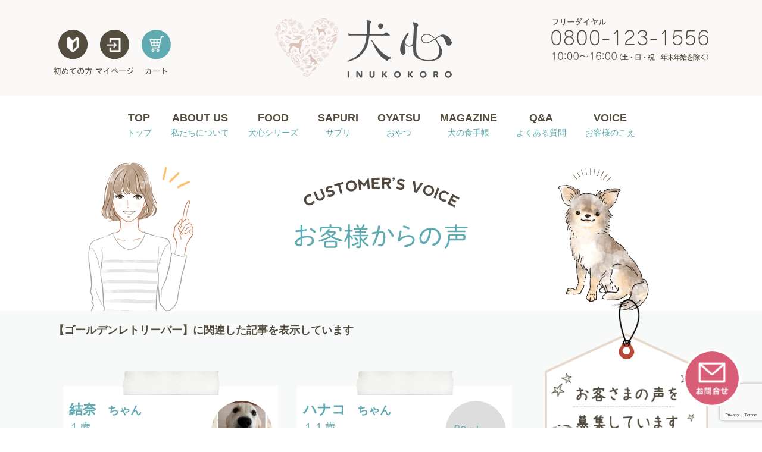

--- FILE ---
content_type: text/html; charset=UTF-8
request_url: https://inukokoro.com/voice_dog/%E3%82%B4%E3%83%BC%E3%83%AB%E3%83%87%E3%83%B3%E3%83%AC%E3%83%88%E3%83%AA%E3%83%BC%E3%83%90%E3%83%BC/
body_size: 78107
content:
<!DOCTYPE HTML>
<html dir="ltr" lang="ja" prefix="og: https://ogp.me/ns#">
<head>
<meta name="facebook-domain-verification" content="nz5q0tzstl9zc0rk1eyyt1bx7l52oc" />
<meta http-equiv="Content-Type" content="text/html; charset=utf-8">
<meta name="viewport" content="width=device-width, initial-scale=1">

<link rel="icon" href="https://inukokoro.com/wp/wp-content/themes/inukokoro2018/img/favicon.ico" />

		<!-- All in One SEO 4.9.3 - aioseo.com -->
		<title>ゴールデンレトリーバー - 犬心～INUKOKORO～</title>
	<meta name="robots" content="max-image-preview:large" />
	<link rel="canonical" href="https://inukokoro.com/voice_dog/%e3%82%b4%e3%83%bc%e3%83%ab%e3%83%87%e3%83%b3%e3%83%ac%e3%83%88%e3%83%aa%e3%83%bc%e3%83%90%e3%83%bc/" />
	<meta name="generator" content="All in One SEO (AIOSEO) 4.9.3" />
		<script type="application/ld+json" class="aioseo-schema">
			{"@context":"https:\/\/schema.org","@graph":[{"@type":"BreadcrumbList","@id":"https:\/\/inukokoro.com\/voice_dog\/%E3%82%B4%E3%83%BC%E3%83%AB%E3%83%87%E3%83%B3%E3%83%AC%E3%83%88%E3%83%AA%E3%83%BC%E3%83%90%E3%83%BC\/#breadcrumblist","itemListElement":[{"@type":"ListItem","@id":"https:\/\/inukokoro.com#listItem","position":1,"name":"\u30db\u30fc\u30e0","item":"https:\/\/inukokoro.com","nextItem":{"@type":"ListItem","@id":"https:\/\/inukokoro.com\/voice_dog\/%e3%82%b4%e3%83%bc%e3%83%ab%e3%83%87%e3%83%b3%e3%83%ac%e3%83%88%e3%83%aa%e3%83%bc%e3%83%90%e3%83%bc\/#listItem","name":"\u30b4\u30fc\u30eb\u30c7\u30f3\u30ec\u30c8\u30ea\u30fc\u30d0\u30fc"}},{"@type":"ListItem","@id":"https:\/\/inukokoro.com\/voice_dog\/%e3%82%b4%e3%83%bc%e3%83%ab%e3%83%87%e3%83%b3%e3%83%ac%e3%83%88%e3%83%aa%e3%83%bc%e3%83%90%e3%83%bc\/#listItem","position":2,"name":"\u30b4\u30fc\u30eb\u30c7\u30f3\u30ec\u30c8\u30ea\u30fc\u30d0\u30fc","previousItem":{"@type":"ListItem","@id":"https:\/\/inukokoro.com#listItem","name":"\u30db\u30fc\u30e0"}}]},{"@type":"CollectionPage","@id":"https:\/\/inukokoro.com\/voice_dog\/%E3%82%B4%E3%83%BC%E3%83%AB%E3%83%87%E3%83%B3%E3%83%AC%E3%83%88%E3%83%AA%E3%83%BC%E3%83%90%E3%83%BC\/#collectionpage","url":"https:\/\/inukokoro.com\/voice_dog\/%E3%82%B4%E3%83%BC%E3%83%AB%E3%83%87%E3%83%B3%E3%83%AC%E3%83%88%E3%83%AA%E3%83%BC%E3%83%90%E3%83%BC\/","name":"\u30b4\u30fc\u30eb\u30c7\u30f3\u30ec\u30c8\u30ea\u30fc\u30d0\u30fc - \u72ac\u5fc3\uff5eINUKOKORO\uff5e","inLanguage":"ja","isPartOf":{"@id":"https:\/\/inukokoro.com\/#website"},"breadcrumb":{"@id":"https:\/\/inukokoro.com\/voice_dog\/%E3%82%B4%E3%83%BC%E3%83%AB%E3%83%87%E3%83%B3%E3%83%AC%E3%83%88%E3%83%AA%E3%83%BC%E3%83%90%E3%83%BC\/#breadcrumblist"}},{"@type":"Organization","@id":"https:\/\/inukokoro.com\/#organization","name":"\u72ac\u5fc3\uff5eINUKOKORO\uff5e","description":"Just another WordPress site","url":"https:\/\/inukokoro.com\/"},{"@type":"WebSite","@id":"https:\/\/inukokoro.com\/#website","url":"https:\/\/inukokoro.com\/","name":"\u72ac\u5fc3\uff5eINUKOKORO\uff5e","description":"Just another WordPress site","inLanguage":"ja","publisher":{"@id":"https:\/\/inukokoro.com\/#organization"}}]}
		</script>
		<!-- All in One SEO -->

<link rel="alternate" type="application/rss+xml" title="犬心～INUKOKORO～ &raquo; ゴールデンレトリーバー 犬種・年齢ほか のフィード" href="https://inukokoro.com/voice_dog/%e3%82%b4%e3%83%bc%e3%83%ab%e3%83%87%e3%83%b3%e3%83%ac%e3%83%88%e3%83%aa%e3%83%bc%e3%83%90%e3%83%bc/feed/" />
<script type="text/javascript">
/* <![CDATA[ */
window._wpemojiSettings = {"baseUrl":"https:\/\/s.w.org\/images\/core\/emoji\/15.0.3\/72x72\/","ext":".png","svgUrl":"https:\/\/s.w.org\/images\/core\/emoji\/15.0.3\/svg\/","svgExt":".svg","source":{"concatemoji":"https:\/\/inukokoro.com\/wp\/wp-includes\/js\/wp-emoji-release.min.js?ver=6.6.4"}};
/*! This file is auto-generated */
!function(i,n){var o,s,e;function c(e){try{var t={supportTests:e,timestamp:(new Date).valueOf()};sessionStorage.setItem(o,JSON.stringify(t))}catch(e){}}function p(e,t,n){e.clearRect(0,0,e.canvas.width,e.canvas.height),e.fillText(t,0,0);var t=new Uint32Array(e.getImageData(0,0,e.canvas.width,e.canvas.height).data),r=(e.clearRect(0,0,e.canvas.width,e.canvas.height),e.fillText(n,0,0),new Uint32Array(e.getImageData(0,0,e.canvas.width,e.canvas.height).data));return t.every(function(e,t){return e===r[t]})}function u(e,t,n){switch(t){case"flag":return n(e,"\ud83c\udff3\ufe0f\u200d\u26a7\ufe0f","\ud83c\udff3\ufe0f\u200b\u26a7\ufe0f")?!1:!n(e,"\ud83c\uddfa\ud83c\uddf3","\ud83c\uddfa\u200b\ud83c\uddf3")&&!n(e,"\ud83c\udff4\udb40\udc67\udb40\udc62\udb40\udc65\udb40\udc6e\udb40\udc67\udb40\udc7f","\ud83c\udff4\u200b\udb40\udc67\u200b\udb40\udc62\u200b\udb40\udc65\u200b\udb40\udc6e\u200b\udb40\udc67\u200b\udb40\udc7f");case"emoji":return!n(e,"\ud83d\udc26\u200d\u2b1b","\ud83d\udc26\u200b\u2b1b")}return!1}function f(e,t,n){var r="undefined"!=typeof WorkerGlobalScope&&self instanceof WorkerGlobalScope?new OffscreenCanvas(300,150):i.createElement("canvas"),a=r.getContext("2d",{willReadFrequently:!0}),o=(a.textBaseline="top",a.font="600 32px Arial",{});return e.forEach(function(e){o[e]=t(a,e,n)}),o}function t(e){var t=i.createElement("script");t.src=e,t.defer=!0,i.head.appendChild(t)}"undefined"!=typeof Promise&&(o="wpEmojiSettingsSupports",s=["flag","emoji"],n.supports={everything:!0,everythingExceptFlag:!0},e=new Promise(function(e){i.addEventListener("DOMContentLoaded",e,{once:!0})}),new Promise(function(t){var n=function(){try{var e=JSON.parse(sessionStorage.getItem(o));if("object"==typeof e&&"number"==typeof e.timestamp&&(new Date).valueOf()<e.timestamp+604800&&"object"==typeof e.supportTests)return e.supportTests}catch(e){}return null}();if(!n){if("undefined"!=typeof Worker&&"undefined"!=typeof OffscreenCanvas&&"undefined"!=typeof URL&&URL.createObjectURL&&"undefined"!=typeof Blob)try{var e="postMessage("+f.toString()+"("+[JSON.stringify(s),u.toString(),p.toString()].join(",")+"));",r=new Blob([e],{type:"text/javascript"}),a=new Worker(URL.createObjectURL(r),{name:"wpTestEmojiSupports"});return void(a.onmessage=function(e){c(n=e.data),a.terminate(),t(n)})}catch(e){}c(n=f(s,u,p))}t(n)}).then(function(e){for(var t in e)n.supports[t]=e[t],n.supports.everything=n.supports.everything&&n.supports[t],"flag"!==t&&(n.supports.everythingExceptFlag=n.supports.everythingExceptFlag&&n.supports[t]);n.supports.everythingExceptFlag=n.supports.everythingExceptFlag&&!n.supports.flag,n.DOMReady=!1,n.readyCallback=function(){n.DOMReady=!0}}).then(function(){return e}).then(function(){var e;n.supports.everything||(n.readyCallback(),(e=n.source||{}).concatemoji?t(e.concatemoji):e.wpemoji&&e.twemoji&&(t(e.twemoji),t(e.wpemoji)))}))}((window,document),window._wpemojiSettings);
/* ]]> */
</script>
<link rel='stylesheet' id='sbi_styles-css' href='https://inukokoro.com/wp/wp-content/plugins/instagram-feed/css/sbi-styles.min.css?ver=6.10.0' type='text/css' media='all' />
<style id='wp-emoji-styles-inline-css' type='text/css'>

	img.wp-smiley, img.emoji {
		display: inline !important;
		border: none !important;
		box-shadow: none !important;
		height: 1em !important;
		width: 1em !important;
		margin: 0 0.07em !important;
		vertical-align: -0.1em !important;
		background: none !important;
		padding: 0 !important;
	}
</style>
<link rel='stylesheet' id='wp-block-library-css' href='https://inukokoro.com/wp/wp-includes/css/dist/block-library/style.min.css?ver=6.6.4' type='text/css' media='all' />
<link rel='stylesheet' id='aioseo/css/src/vue/standalone/blocks/table-of-contents/global.scss-css' href='https://inukokoro.com/wp/wp-content/plugins/all-in-one-seo-pack/dist/Lite/assets/css/table-of-contents/global.e90f6d47.css?ver=4.9.3' type='text/css' media='all' />
<style id='pdfemb-pdf-embedder-viewer-style-inline-css' type='text/css'>
.wp-block-pdfemb-pdf-embedder-viewer{max-width:none}

</style>
<link rel='stylesheet' id='search-filter-flatpickr-css' href='https://inukokoro.com/wp/wp-content/plugins/search-filter/assets/css/vendor/flatpickr.min.css?ver=3.1.6' type='text/css' media='all' />
<link rel='stylesheet' id='search-filter-css' href='https://inukokoro.com/wp/wp-content/plugins/search-filter-pro/assets/css/frontend/frontend.css?ver=3.1.6' type='text/css' media='all' />
<style id='classic-theme-styles-inline-css' type='text/css'>
/*! This file is auto-generated */
.wp-block-button__link{color:#fff;background-color:#32373c;border-radius:9999px;box-shadow:none;text-decoration:none;padding:calc(.667em + 2px) calc(1.333em + 2px);font-size:1.125em}.wp-block-file__button{background:#32373c;color:#fff;text-decoration:none}
</style>
<style id='global-styles-inline-css' type='text/css'>
:root{--wp--preset--aspect-ratio--square: 1;--wp--preset--aspect-ratio--4-3: 4/3;--wp--preset--aspect-ratio--3-4: 3/4;--wp--preset--aspect-ratio--3-2: 3/2;--wp--preset--aspect-ratio--2-3: 2/3;--wp--preset--aspect-ratio--16-9: 16/9;--wp--preset--aspect-ratio--9-16: 9/16;--wp--preset--color--black: #000000;--wp--preset--color--cyan-bluish-gray: #abb8c3;--wp--preset--color--white: #ffffff;--wp--preset--color--pale-pink: #f78da7;--wp--preset--color--vivid-red: #cf2e2e;--wp--preset--color--luminous-vivid-orange: #ff6900;--wp--preset--color--luminous-vivid-amber: #fcb900;--wp--preset--color--light-green-cyan: #7bdcb5;--wp--preset--color--vivid-green-cyan: #00d084;--wp--preset--color--pale-cyan-blue: #8ed1fc;--wp--preset--color--vivid-cyan-blue: #0693e3;--wp--preset--color--vivid-purple: #9b51e0;--wp--preset--gradient--vivid-cyan-blue-to-vivid-purple: linear-gradient(135deg,rgba(6,147,227,1) 0%,rgb(155,81,224) 100%);--wp--preset--gradient--light-green-cyan-to-vivid-green-cyan: linear-gradient(135deg,rgb(122,220,180) 0%,rgb(0,208,130) 100%);--wp--preset--gradient--luminous-vivid-amber-to-luminous-vivid-orange: linear-gradient(135deg,rgba(252,185,0,1) 0%,rgba(255,105,0,1) 100%);--wp--preset--gradient--luminous-vivid-orange-to-vivid-red: linear-gradient(135deg,rgba(255,105,0,1) 0%,rgb(207,46,46) 100%);--wp--preset--gradient--very-light-gray-to-cyan-bluish-gray: linear-gradient(135deg,rgb(238,238,238) 0%,rgb(169,184,195) 100%);--wp--preset--gradient--cool-to-warm-spectrum: linear-gradient(135deg,rgb(74,234,220) 0%,rgb(151,120,209) 20%,rgb(207,42,186) 40%,rgb(238,44,130) 60%,rgb(251,105,98) 80%,rgb(254,248,76) 100%);--wp--preset--gradient--blush-light-purple: linear-gradient(135deg,rgb(255,206,236) 0%,rgb(152,150,240) 100%);--wp--preset--gradient--blush-bordeaux: linear-gradient(135deg,rgb(254,205,165) 0%,rgb(254,45,45) 50%,rgb(107,0,62) 100%);--wp--preset--gradient--luminous-dusk: linear-gradient(135deg,rgb(255,203,112) 0%,rgb(199,81,192) 50%,rgb(65,88,208) 100%);--wp--preset--gradient--pale-ocean: linear-gradient(135deg,rgb(255,245,203) 0%,rgb(182,227,212) 50%,rgb(51,167,181) 100%);--wp--preset--gradient--electric-grass: linear-gradient(135deg,rgb(202,248,128) 0%,rgb(113,206,126) 100%);--wp--preset--gradient--midnight: linear-gradient(135deg,rgb(2,3,129) 0%,rgb(40,116,252) 100%);--wp--preset--font-size--small: 13px;--wp--preset--font-size--medium: 20px;--wp--preset--font-size--large: 36px;--wp--preset--font-size--x-large: 42px;--wp--preset--spacing--20: 0.44rem;--wp--preset--spacing--30: 0.67rem;--wp--preset--spacing--40: 1rem;--wp--preset--spacing--50: 1.5rem;--wp--preset--spacing--60: 2.25rem;--wp--preset--spacing--70: 3.38rem;--wp--preset--spacing--80: 5.06rem;--wp--preset--shadow--natural: 6px 6px 9px rgba(0, 0, 0, 0.2);--wp--preset--shadow--deep: 12px 12px 50px rgba(0, 0, 0, 0.4);--wp--preset--shadow--sharp: 6px 6px 0px rgba(0, 0, 0, 0.2);--wp--preset--shadow--outlined: 6px 6px 0px -3px rgba(255, 255, 255, 1), 6px 6px rgba(0, 0, 0, 1);--wp--preset--shadow--crisp: 6px 6px 0px rgba(0, 0, 0, 1);}:where(.is-layout-flex){gap: 0.5em;}:where(.is-layout-grid){gap: 0.5em;}body .is-layout-flex{display: flex;}.is-layout-flex{flex-wrap: wrap;align-items: center;}.is-layout-flex > :is(*, div){margin: 0;}body .is-layout-grid{display: grid;}.is-layout-grid > :is(*, div){margin: 0;}:where(.wp-block-columns.is-layout-flex){gap: 2em;}:where(.wp-block-columns.is-layout-grid){gap: 2em;}:where(.wp-block-post-template.is-layout-flex){gap: 1.25em;}:where(.wp-block-post-template.is-layout-grid){gap: 1.25em;}.has-black-color{color: var(--wp--preset--color--black) !important;}.has-cyan-bluish-gray-color{color: var(--wp--preset--color--cyan-bluish-gray) !important;}.has-white-color{color: var(--wp--preset--color--white) !important;}.has-pale-pink-color{color: var(--wp--preset--color--pale-pink) !important;}.has-vivid-red-color{color: var(--wp--preset--color--vivid-red) !important;}.has-luminous-vivid-orange-color{color: var(--wp--preset--color--luminous-vivid-orange) !important;}.has-luminous-vivid-amber-color{color: var(--wp--preset--color--luminous-vivid-amber) !important;}.has-light-green-cyan-color{color: var(--wp--preset--color--light-green-cyan) !important;}.has-vivid-green-cyan-color{color: var(--wp--preset--color--vivid-green-cyan) !important;}.has-pale-cyan-blue-color{color: var(--wp--preset--color--pale-cyan-blue) !important;}.has-vivid-cyan-blue-color{color: var(--wp--preset--color--vivid-cyan-blue) !important;}.has-vivid-purple-color{color: var(--wp--preset--color--vivid-purple) !important;}.has-black-background-color{background-color: var(--wp--preset--color--black) !important;}.has-cyan-bluish-gray-background-color{background-color: var(--wp--preset--color--cyan-bluish-gray) !important;}.has-white-background-color{background-color: var(--wp--preset--color--white) !important;}.has-pale-pink-background-color{background-color: var(--wp--preset--color--pale-pink) !important;}.has-vivid-red-background-color{background-color: var(--wp--preset--color--vivid-red) !important;}.has-luminous-vivid-orange-background-color{background-color: var(--wp--preset--color--luminous-vivid-orange) !important;}.has-luminous-vivid-amber-background-color{background-color: var(--wp--preset--color--luminous-vivid-amber) !important;}.has-light-green-cyan-background-color{background-color: var(--wp--preset--color--light-green-cyan) !important;}.has-vivid-green-cyan-background-color{background-color: var(--wp--preset--color--vivid-green-cyan) !important;}.has-pale-cyan-blue-background-color{background-color: var(--wp--preset--color--pale-cyan-blue) !important;}.has-vivid-cyan-blue-background-color{background-color: var(--wp--preset--color--vivid-cyan-blue) !important;}.has-vivid-purple-background-color{background-color: var(--wp--preset--color--vivid-purple) !important;}.has-black-border-color{border-color: var(--wp--preset--color--black) !important;}.has-cyan-bluish-gray-border-color{border-color: var(--wp--preset--color--cyan-bluish-gray) !important;}.has-white-border-color{border-color: var(--wp--preset--color--white) !important;}.has-pale-pink-border-color{border-color: var(--wp--preset--color--pale-pink) !important;}.has-vivid-red-border-color{border-color: var(--wp--preset--color--vivid-red) !important;}.has-luminous-vivid-orange-border-color{border-color: var(--wp--preset--color--luminous-vivid-orange) !important;}.has-luminous-vivid-amber-border-color{border-color: var(--wp--preset--color--luminous-vivid-amber) !important;}.has-light-green-cyan-border-color{border-color: var(--wp--preset--color--light-green-cyan) !important;}.has-vivid-green-cyan-border-color{border-color: var(--wp--preset--color--vivid-green-cyan) !important;}.has-pale-cyan-blue-border-color{border-color: var(--wp--preset--color--pale-cyan-blue) !important;}.has-vivid-cyan-blue-border-color{border-color: var(--wp--preset--color--vivid-cyan-blue) !important;}.has-vivid-purple-border-color{border-color: var(--wp--preset--color--vivid-purple) !important;}.has-vivid-cyan-blue-to-vivid-purple-gradient-background{background: var(--wp--preset--gradient--vivid-cyan-blue-to-vivid-purple) !important;}.has-light-green-cyan-to-vivid-green-cyan-gradient-background{background: var(--wp--preset--gradient--light-green-cyan-to-vivid-green-cyan) !important;}.has-luminous-vivid-amber-to-luminous-vivid-orange-gradient-background{background: var(--wp--preset--gradient--luminous-vivid-amber-to-luminous-vivid-orange) !important;}.has-luminous-vivid-orange-to-vivid-red-gradient-background{background: var(--wp--preset--gradient--luminous-vivid-orange-to-vivid-red) !important;}.has-very-light-gray-to-cyan-bluish-gray-gradient-background{background: var(--wp--preset--gradient--very-light-gray-to-cyan-bluish-gray) !important;}.has-cool-to-warm-spectrum-gradient-background{background: var(--wp--preset--gradient--cool-to-warm-spectrum) !important;}.has-blush-light-purple-gradient-background{background: var(--wp--preset--gradient--blush-light-purple) !important;}.has-blush-bordeaux-gradient-background{background: var(--wp--preset--gradient--blush-bordeaux) !important;}.has-luminous-dusk-gradient-background{background: var(--wp--preset--gradient--luminous-dusk) !important;}.has-pale-ocean-gradient-background{background: var(--wp--preset--gradient--pale-ocean) !important;}.has-electric-grass-gradient-background{background: var(--wp--preset--gradient--electric-grass) !important;}.has-midnight-gradient-background{background: var(--wp--preset--gradient--midnight) !important;}.has-small-font-size{font-size: var(--wp--preset--font-size--small) !important;}.has-medium-font-size{font-size: var(--wp--preset--font-size--medium) !important;}.has-large-font-size{font-size: var(--wp--preset--font-size--large) !important;}.has-x-large-font-size{font-size: var(--wp--preset--font-size--x-large) !important;}
:where(.wp-block-post-template.is-layout-flex){gap: 1.25em;}:where(.wp-block-post-template.is-layout-grid){gap: 1.25em;}
:where(.wp-block-columns.is-layout-flex){gap: 2em;}:where(.wp-block-columns.is-layout-grid){gap: 2em;}
:root :where(.wp-block-pullquote){font-size: 1.5em;line-height: 1.6;}
</style>
<link rel='stylesheet' id='contact-form-7-css' href='https://inukokoro.com/wp/wp-content/plugins/contact-form-7/includes/css/styles.css?ver=6.0.6' type='text/css' media='all' />
<link rel='stylesheet' id='slick-style-css' href='https://inukokoro.com/wp/wp-content/themes/inukokoro2018/js/slick/slick.css' type='text/css' media='all' />
<link rel='stylesheet' id='drawer-style-css' href='https://inukokoro.com/wp/wp-content/themes/inukokoro2018/js/drawer/drawer.min.css' type='text/css' media='all' />
<link rel='stylesheet' id='fancybox-css' href='https://inukokoro.com/wp/wp-content/plugins/easy-fancybox/fancybox/1.5.4/jquery.fancybox.min.css?ver=6.6.4' type='text/css' media='screen' />
<style id='fancybox-inline-css' type='text/css'>
#fancybox-outer{background:#ffffff}#fancybox-content{background:#ffffff;border-color:#ffffff;color:#000000;}#fancybox-title,#fancybox-title-float-main{color:#fff}
</style>
<link rel='stylesheet' id='wp-pagenavi-css' href='https://inukokoro.com/wp/wp-content/plugins/wp-pagenavi/pagenavi-css.css?ver=2.70' type='text/css' media='all' />
<link rel='stylesheet' id='search-filter-ugc-styles-css' href='https://inukokoro.com/wp/wp-content/uploads/search-filter/style.css?ver=75' type='text/css' media='all' />
<script type="text/javascript">
		if ( ! Object.hasOwn( window, 'searchAndFilter' ) ) {
			window.searchAndFilter = {};
		}
		</script><script type="text/javascript" src="https://inukokoro.com/wp/wp-includes/js/jquery/jquery.min.js?ver=3.7.1" id="jquery-core-js"></script>
<script type="text/javascript" src="https://inukokoro.com/wp/wp-includes/js/jquery/jquery-migrate.min.js?ver=3.4.1" id="jquery-migrate-js"></script>
<script type="text/javascript" src="https://inukokoro.com/wp/wp-content/themes/inukokoro2018/js/slick/slick.min.js" id="slick-jquery-js"></script>
<script type="text/javascript" src="https://inukokoro.com/wp/wp-content/themes/inukokoro2018/js/drawer/drawer.js" id="drawer-jquery-js"></script>
<script type="text/javascript" src="https://inukokoro.com/wp/wp-content/themes/inukokoro2018/js/drawer/iscroll.js" id="iscroll-jquery-js"></script>
<script type="text/javascript" src="https://inukokoro.com/wp/wp-content/themes/inukokoro2018/js/banner.js" id="banner-js-js"></script>
<script type="text/javascript" src="https://inukokoro.com/wp/wp-content/themes/inukokoro2018/js/smooth-scroll.min.js" id="smoothscroll-js-js"></script>
<script type="text/javascript" src="https://inukokoro.com/wp/wp-content/themes/inukokoro2018/js/masonry.min.js" id="masonry-js-js"></script>
<script type="text/javascript" src="https://inukokoro.com/wp/wp-content/themes/inukokoro2018/js/imagesloaded.min.js" id="imagesloaded-js-js"></script>
<script type="text/javascript" src="https://inukokoro.com/wp/wp-content/themes/inukokoro2018/js/common.js?3.14.03" id="common-js-js"></script>
<script type="text/javascript" src="https://inukokoro.com/wp/wp-content/themes/inukokoro2018/js/common2024.js?v1.01" id="common2024-js-js"></script>
<script type="text/javascript" src="https://inukokoro.com/wp/wp-content/plugins/search-filter/assets/js/vendor/flatpickr.min.js?ver=3.1.6" id="search-filter-flatpickr-js"></script>
<script type="text/javascript" id="search-filter-js-before">
/* <![CDATA[ */
window.searchAndFilter.frontend = {"fields":{},"queries":{},"library":{"fields":{},"components":{}},"restNonce":"f3298b74d4","homeUrl":"https:\/\/inukokoro.com","isPro":true,"suggestionsNonce":"ab7c210a92"};
/* ]]> */
</script>
<script type="text/javascript" src="https://inukokoro.com/wp/wp-content/plugins/search-filter-pro/assets/js/frontend/frontend.js?ver=3.1.6" id="search-filter-js"></script>
<link rel="https://api.w.org/" href="https://inukokoro.com/wp-json/" /><link rel="EditURI" type="application/rsd+xml" title="RSD" href="https://inukokoro.com/wp/xmlrpc.php?rsd" />
<meta name="generator" content="WordPress 6.6.4" />

<!-- BEGIN: WP Social Bookmarking Light HEAD --><script>
    (function (d, s, id) {
        var js, fjs = d.getElementsByTagName(s)[0];
        if (d.getElementById(id)) return;
        js = d.createElement(s);
        js.id = id;
        js.src = "//connect.facebook.net/en_US/sdk.js#xfbml=1&version=v2.7";
        fjs.parentNode.insertBefore(js, fjs);
    }(document, 'script', 'facebook-jssdk'));
</script>
<style type="text/css">.wp_social_bookmarking_light{
    border: 0 !important;
    padding: 10px 0 20px 0 !important;
    margin: 0 !important;
}
.wp_social_bookmarking_light div{
    float: left !important;
    border: 0 !important;
    padding: 0 !important;
    margin: 0 5px 0px 0 !important;
    min-height: 30px !important;
    line-height: 18px !important;
    text-indent: 0 !important;
}
.wp_social_bookmarking_light img{
    border: 0 !important;
    padding: 0;
    margin: 0;
    vertical-align: top !important;
}
.wp_social_bookmarking_light_clear{
    clear: both !important;
}
#fb-root{
    display: none;
}
.wsbl_facebook_like iframe{
    max-width: none !important;
}
.wsbl_pinterest a{
    border: 0px !important;
}
</style>
<!-- END: WP Social Bookmarking Light HEAD -->
<link type="text/css" rel="stylesheet" href="https://inukokoro.com/wp/wp-content/themes/inukokoro2018/style.css?v4.03.13">
<link type="text/css" rel="stylesheet" href="https://inukokoro.com/wp/wp-content/themes/inukokoro2018/style2023.css">
<link type="text/css" rel="stylesheet" href="https://inukokoro.com/wp/wp-content/themes/inukokoro2018/style2024.css?v1.64">

<!-- 欠品中モーダル　-->
<script src="https://cdnjs.cloudflare.com/ajax/libs/jquery-cookie/1.4.1/jquery.cookie.js"></script> 
<script src="https://inukokoro.com/wp/wp-content/themes/inukokoro2018/js/modal/jquery-modalLayerBoard.js"></script> 
<link type="text/css" rel="stylesheet" href="https://inukokoro.com/wp/wp-content/themes/inukokoro2018/js/modal/layerBoard.css" />
<script>
jQuery(function(){
	jQuery('#layer_board_area').layerBoard({
		delayTime: 1000,		//表示までの待ち時間
		fadeTime : 400,		//表示開始から表示しきるまでの時間
		alpha : 0.7,		//背景レイヤーの透明度
		limitMin : 3,		//何分経過後に再度表示するか/分
		easing: 'linear',		//イージング
		limitCookie : 1,	//cookie保存期間/日（0で開くたび毎回表示される）
		countCookie : 1000	//何回目のアクセスまで適用するか(cookie保存期間でリセット)
	});
}) 	
</script>
<style>
.layer_board .mdl_btn_close.circle_btn {display: none;}
	.layer_borad_content p {
		margin-bottom: 1em;
	}
	.layer_borad_content h2 {
		font-size: 1.6em;
		text-align: center;
		margin: 2em 0 1em;
	}
</style>
<!-- 欠品中モーダルここまで　-->

<!-- Google Tag Manager -->
<script>(function(w,d,s,l,i){w[l]=w[l]||[];w[l].push({'gtm.start':
new Date().getTime(),event:'gtm.js'});var f=d.getElementsByTagName(s)[0],
j=d.createElement(s),dl=l!='dataLayer'?'&l='+l:'';j.async=true;j.src=
'https://www.googletagmanager.com/gtm.js?id='+i+dl;f.parentNode.insertBefore(j,f);
})(window,document,'script','dataLayer','GTM-WC94SVK');</script>
<!-- End Google Tag Manager -->

</head>

<body>

<!-- Google Tag Manager (noscript) -->
<noscript><iframe src="https://www.googletagmanager.com/ns.html?id=GTM-WC94SVK"
height="0" width="0" style="display:none;visibility:hidden"></iframe></noscript>
<!-- End Google Tag Manager (noscript) -->	

<!-- 欠品中モーダル　--
?php 
$args = array(
 'page_id' => '3525'
);
$the_query = new WP_Query( $args );	if ( $the_query->have_posts() ) : 
while ( $the_query->have_posts() ) : $the_query->the_post(); ?>
<div id="layer_board_area">
	<div class="layer_board_bg"></div>
	<section class="layer_board">
		<div class="layer_borad_content">
			?php the_content(); ?>
		</div>
		<a class="mdl_btn_close square_btn" href="#">閉じる</a>
		<div class="mdl_btn_close circle_btn"></div>
	</section>
</div>
?php endwhile; endif; wp_reset_postdata(); ?>
!-- 欠品中モーダルここまで　-->
	
	
<header>
  <div class="res cf">
  	<ul>
    	<li><a href="https://inukokoro.com/shopping-guide/"><img src="https://inukokoro.com/wp/wp-content/themes/inukokoro2018/img/header_01.png"></a></li>
    	<li><a href="http://inukokoro-cart.com/mypage/" target="_blank"><img src="https://inukokoro.com/wp/wp-content/themes/inukokoro2018/img/header_02_2.png"></a></li>
    	<li><a href="http://inukokoro-cart.com/cart/" target="_blank"><img src="https://inukokoro.com/wp/wp-content/themes/inukokoro2018/img/header_03.png"></a></li>
      <li id="header_toggle"><img src="https://inukokoro.com/wp/wp-content/themes/inukokoro2018/img/header_08.png"></li>
    </ul>
    <h2><a href="https://inukokoro.com/"><img src="https://inukokoro.com/wp/wp-content/themes/inukokoro2018/img/header_logo.png" class="md_hide"><img src="https://inukokoro.com/wp/wp-content/themes/inukokoro2018/img/header_logos.png" class="md_showin"></a></h2>
    <p class="header_tel md_hide"><img src="https://inukokoro.com/wp/wp-content/themes/inukokoro2018/img/header_tel2.png"></p>
    <span class="md_show"><a href="http://inukokoro-cart.com/cart/" target="_blank"><img src="https://inukokoro.com/wp/wp-content/themes/inukokoro2018/img/header_09.png"></a></span>
  </div>
</header>

<aside id="gnav">
<nav id="gnav_menu" class="res">
  <ol>
    <li><a href="https://inukokoro.com/shopping-guide/"><img src="https://inukokoro.com/wp/wp-content/themes/inukokoro2018/img/header_05.png">初めての方</a></li>
    <li><a href="http://inukokoro-cart.com/mypage/" target="_blank"><img src="https://inukokoro.com/wp/wp-content/themes/inukokoro2018/img/header_06.png">マイページ</a></li>
    <li><a href="http://inukokoro-cart.com/cart/" target="_blank"><img src="https://inukokoro.com/wp/wp-content/themes/inukokoro2018/img/header_07.png">カート</a></li>
  </ol>
	<ul>
  	<li><a href="https://inukokoro.com/">TOP<span>トップ</span></a></li>
   	<li><a href="https://inukokoro.com/about/">ABOUT US<span>私たちについて</span></a></li>
   	<li><a href="https://inukokoro.com/products/">FOOD<span>犬心シリーズ</span></a></li>
   	<li><a href="https://inukokoro.com/sapuri/">SAPURI<span>サプリ</span></a></li>
   	<li><a href="https://inukokoro.com/oyatsu/">OYATSU<span>おやつ</span></a></li>
   	<li><a href="https://inukokoro.com/food-note/">MAGAZINE<span>犬の食手帳</span></a></li>
   	<li><a href="https://inukokoro.com/faq/">Q&amp;A<span>よくある質問</span></a></li>
   	<li><a href="https://inukokoro.com/voice/">VOICE<span>お客様のこえ</span></a></li>
  </ul>
	<div>
		<span class="drawer-toggle">[閉じる]</span>
  </div>
</nav>
</aside>
<div id="voice_wrapper">
<div><img src="https://inukokoro.com/wp/wp-content/themes/inukokoro2018/img/voice_01.gif" class="md_hide" alt="お客様のこえ"></div>
	
	<div class="voice_title_wrap md_showin">
		<div class="voice_title"><img src="https://inukokoro.com/wp/wp-content/themes/inukokoro2018/img/voice_title.png" alt="Customer's Voice"></div>
		<div class="toform">
			<p class="formtit">お客様の声を募集しています</p>
			<div class="present">
				<p>\ レビューにご協力いただいた方へ /<span class="marker">犬心オリジナル</span><span class="tit">マスキングテーププレゼント</span></p>
				<img src="https://inukokoro.com/wp/wp-content/themes/inukokoro2018/img/voice_present.png" alt="マスキングテープ">
			</div>
			<a href="https://inukokoro.com/voice-form/" class="btn">レビューを投稿する</a>
		</div>
	</div>
	
	  <div class="voice_select_wrap">
		  <h2 class="voice_select">商品で選ぶ</h2>
		  <div class="voice_select">
			  <div class="select">
				  <p class="deftxt"><span>（健康な子）</span>犬種別フード</p>
				  <select>
					  <option value="">（健康な子）犬種別フード</option>
					  <option value="omega3-support-dogs">OMEGA3 SUPPORT DOGS</option>
					  <option value="low-fat-dogs">LOW FAT DOGS</option>
					  <option value="high-protein-dogs">HIGH PROTEIN DOGS</option>
					  <option value="japanese-dogs">JAPANESE DOGS</option>
				  </select>
			  </div>
			  <div class="select">
				  <p class="deftxt"><span>（病気対応）</span>療養食フード</p>
				  <select>
					  <option value="">（病気対応）療養食フード</option>
					  <option value="犬心　糖脂コントロール">糖&脂コントロール</option>
					  <option value="低たんぱくバランス">低たんぱくバランス</option>
					  <option value="犬心　元気キープ">元気キープ</option>
					  <option value="犬心　消化器ケア">消化器ケア</option>
					  <option value="皮膚サポート＋">皮膚サポート＋</option>
					  <option value="シニアサポート＋">シニアサポート＋</option>
				  </select>
			  </div>
			  <a href="/voice_product/supple/">サプリ</a>
			  <div class="select">
				  <p class="deftxt">おやつ</p>
				  <select>
					  <option value="">おやつ</option>
					  <option value="treats">トリーツ</option>
					  <option value="マヌカム">マヌカム</option>
				  </select>
			  </div>
		  </div>
	  </div>
	
<div class="res cf">

  <div id="magazine_body" class="archive_voice">
	<h1>【ゴールデンレトリーバー】に関連した記事を表示しています</h1>		<ul id="voice_list">
							  	<li class="voice_card">
				<img src="https://inukokoro.com/wp/wp-content/themes/inukokoro2018/img/voice_06.png" alt="お客様のこえ">
				<article id="post-5934">
					<section class="voice_card_head cf">
						<div>
							<h2>結奈<span>ちゃん</span></h2>
							<p>１歳</p>
							<ul>
								<li><a href="https://inukokoro.com/voice_dog/%e3%82%b4%e3%83%bc%e3%83%ab%e3%83%87%e3%83%b3%e3%83%ac%e3%83%88%e3%83%aa%e3%83%bc%e3%83%90%e3%83%bc/">ゴールデンレトリーバー</a></li><li><a href="https://inukokoro.com/voice_dog/female/">女の子</a></li>							</ul>
						</div>
						<div>
							<img width="300" height="300" src="https://inukokoro.com/wp/wp-content/uploads/2024/12/37ca73110cad60ef8cbdb9e129b7d803-300x300.jpeg" class="attachment-image-voice size-image-voice wp-post-image" alt="" decoding="async" fetchpriority="high" srcset="https://inukokoro.com/wp/wp-content/uploads/2024/12/37ca73110cad60ef8cbdb9e129b7d803-300x300.jpeg 300w, https://inukokoro.com/wp/wp-content/uploads/2024/12/37ca73110cad60ef8cbdb9e129b7d803-1024x1024.jpeg 1024w, https://inukokoro.com/wp/wp-content/uploads/2024/12/37ca73110cad60ef8cbdb9e129b7d803-150x150.jpeg 150w, https://inukokoro.com/wp/wp-content/uploads/2024/12/37ca73110cad60ef8cbdb9e129b7d803-768x768.jpeg 768w, https://inukokoro.com/wp/wp-content/uploads/2024/12/37ca73110cad60ef8cbdb9e129b7d803.jpeg 1080w" sizes="(max-width: 300px) 100vw, 300px" />						</div>
					</section>
					<section class="voice_card_body">
						<h1>
							<a href="https://inukokoro.com/voice_product/%e7%8a%ac%e5%bf%83%e3%80%80%e6%b6%88%e5%8c%96%e5%99%a8%e3%82%b1%e3%82%a2/">消化器ケア</a>						</h1>
						<div>
							<p>いつも美味しい安全なフードをありがとうございます。先代犬から長らく犬心さんのフードです。１歳でまだ疾患等はございませんが、お腹が少し弱いため消化器対応フードを定期で注文させて頂いています。お陰様で良い状態がキープできています。冬虫夏草やハナビラタケも入っているためサプリを別に加えることもなく助かっています。毎日のごはんはとても大切ですので大切な家族に安全なものを選びたいですね。健康で長生きしてほしいです。</p>
						</div>
					</section>
				</article>
				<img src="https://inukokoro.com/wp/wp-content/themes/inukokoro2018/img/voice_08.png" alt="お客様のこえ">
	    </li>
				  	<li class="voice_card">
				<img src="https://inukokoro.com/wp/wp-content/themes/inukokoro2018/img/voice_06.png" alt="お客様のこえ">
				<article id="post-5987">
					<section class="voice_card_head cf">
						<div>
							<h2>ハナコ<span>ちゃん</span></h2>
							<p>１１歳</p>
							<ul>
								<li><a href="https://inukokoro.com/voice_dog/%e3%82%b4%e3%83%bc%e3%83%ab%e3%83%87%e3%83%b3%e3%83%ac%e3%83%88%e3%83%aa%e3%83%bc%e3%83%90%e3%83%bc/">ゴールデンレトリーバー</a></li><li><a href="https://inukokoro.com/voice_dog/female/">女の子</a></li>							</ul>
						</div>
						<div>
							<img src="https://inukokoro.com/wp/wp-content/themes/inukokoro2018/img/voice_09.gif">						</div>
					</section>
					<section class="voice_card_body">
						<h1>
							<a href="https://inukokoro.com/voice_product/supple/">サプリ</a><a href="https://inukokoro.com/voice_product/supplementinukokoro/">犬心サプリ</a><a href="https://inukokoro.com/voice_product/supplementhighprotein/">犬心サプリハイプロテイン犬種用</a>						</h1>
						<div>
							<p>年齢的にも食事だけではなく、サプリで底上げをしていきたいと思っていました。<br />
トリーツと併用ですが、ベースの体力が維持でき元気に過ごせているように思います。実は以前使っていたサプリが廃盤になってしまったので、<br />
困っていたところに出会いました。<br />
うちの子にはあっているようなので続けていきたいと思います！</p>
						</div>
					</section>
				</article>
				<img src="https://inukokoro.com/wp/wp-content/themes/inukokoro2018/img/voice_08.png" alt="お客様のこえ">
	    </li>
				  	<li class="voice_card">
				<img src="https://inukokoro.com/wp/wp-content/themes/inukokoro2018/img/voice_06.png" alt="お客様のこえ">
				<article id="post-5291">
					<section class="voice_card_head cf">
						<div>
							<h2>エール<span>くん</span></h2>
							<p>１歳</p>
							<ul>
								<li><a href="https://inukokoro.com/voice_dog/%e3%82%b4%e3%83%bc%e3%83%ab%e3%83%87%e3%83%b3%e3%83%ac%e3%83%88%e3%83%aa%e3%83%bc%e3%83%90%e3%83%bc/">ゴールデンレトリーバー</a></li><li><a href="https://inukokoro.com/voice_dog/male/">男の子</a></li>							</ul>
						</div>
						<div>
							<img width="300" height="300" src="https://inukokoro.com/wp/wp-content/uploads/2024/07/e0ecf32bfa4683aa6504fa8c6306a1ef-300x300.jpeg" class="attachment-image-voice size-image-voice wp-post-image" alt="" decoding="async" srcset="https://inukokoro.com/wp/wp-content/uploads/2024/07/e0ecf32bfa4683aa6504fa8c6306a1ef-300x300.jpeg 300w, https://inukokoro.com/wp/wp-content/uploads/2024/07/e0ecf32bfa4683aa6504fa8c6306a1ef-1024x1024.jpeg 1024w, https://inukokoro.com/wp/wp-content/uploads/2024/07/e0ecf32bfa4683aa6504fa8c6306a1ef-150x150.jpeg 150w, https://inukokoro.com/wp/wp-content/uploads/2024/07/e0ecf32bfa4683aa6504fa8c6306a1ef-768x768.jpeg 768w, https://inukokoro.com/wp/wp-content/uploads/2024/07/e0ecf32bfa4683aa6504fa8c6306a1ef-1536x1536.jpeg 1536w, https://inukokoro.com/wp/wp-content/uploads/2024/07/e0ecf32bfa4683aa6504fa8c6306a1ef-2048x2048.jpeg 2048w" sizes="(max-width: 300px) 100vw, 300px" />						</div>
					</section>
					<section class="voice_card_body">
						<h1>
							<a href="https://inukokoro.com/voice_product/supple/">サプリ</a><a href="https://inukokoro.com/voice_product/supplementinukokoro/">犬心サプリ</a><a href="https://inukokoro.com/voice_product/supplementhighprotein/">犬心サプリハイプロテイン犬種用</a>						</h1>
						<div>
							<p>モニターをはじめたころ、愛犬のお腹の調子が不安定で腸活に力を入れようと思っていた時期でした。現在もサプリを利用しておりますが、便の状態が良くなり、量も減ったように感じています。また、被毛がやわらかくフワフワな状態をキープできている気がします。この先もぜひ継続したいと思いました。</p>
						</div>
					</section>
				</article>
				<img src="https://inukokoro.com/wp/wp-content/themes/inukokoro2018/img/voice_08.png" alt="お客様のこえ">
	    </li>
				  	<li class="voice_card">
				<img src="https://inukokoro.com/wp/wp-content/themes/inukokoro2018/img/voice_06.png" alt="お客様のこえ">
				<article id="post-1599">
					<section class="voice_card_head cf">
						<div>
							<h2>ゴン太<span>くん</span></h2>
							<p>大阪府　A.F.様</p>
							<ul>
								<li><a href="https://inukokoro.com/voice_dog/%e3%82%b4%e3%83%bc%e3%83%ab%e3%83%87%e3%83%b3%e3%83%ac%e3%83%88%e3%83%aa%e3%83%bc%e3%83%90%e3%83%bc/">ゴールデンレトリーバー</a></li><li><a href="https://inukokoro.com/voice_dog/male/">男の子</a></li>							</ul>
						</div>
						<div>
							<img width="200" height="200" src="https://inukokoro.com/wp/wp-content/uploads/2022/01/gonta.png" class="attachment-image-voice size-image-voice wp-post-image" alt="" decoding="async" srcset="https://inukokoro.com/wp/wp-content/uploads/2022/01/gonta.png 200w, https://inukokoro.com/wp/wp-content/uploads/2022/01/gonta-150x150.png 150w" sizes="(max-width: 200px) 100vw, 200px" />						</div>
					</section>
					<section class="voice_card_body">
						<h1>
							<a href="https://inukokoro.com/voice_product/%e7%8a%ac%e5%bf%83%e3%80%80%e7%b3%96%e8%84%82%e3%82%b3%e3%83%b3%e3%83%88%e3%83%ad%e3%83%bc%e3%83%ab/">糖&amp;脂コントロール</a>						</h1>
						<div>
							<p>７歳の頃から便が下痢や柔らかい便しか出ず、食事から改善しようと思い始めました。犬心を与えてからは、綺麗な便が出ています。今では体調も良い状態が続いており、散歩も楽しく行っております。</p>
						</div>
					</section>
				</article>
				<img src="https://inukokoro.com/wp/wp-content/themes/inukokoro2018/img/voice_08.png" alt="お客様のこえ">
	    </li>
				  	<li class="voice_card">
				<img src="https://inukokoro.com/wp/wp-content/themes/inukokoro2018/img/voice_06.png" alt="お客様のこえ">
				<article id="post-1504">
					<section class="voice_card_head cf">
						<div>
							<h2>クッキー<span>くん</span></h2>
							<p>神奈川県　K.T.様</p>
							<ul>
								<li><a href="https://inukokoro.com/voice_dog/%e3%82%b4%e3%83%bc%e3%83%ab%e3%83%87%e3%83%b3%e3%83%ac%e3%83%88%e3%83%aa%e3%83%bc%e3%83%90%e3%83%bc/">ゴールデンレトリーバー</a></li><li><a href="https://inukokoro.com/voice_dog/male/">男の子</a></li>							</ul>
						</div>
						<div>
							<img width="200" height="200" src="https://inukokoro.com/wp/wp-content/uploads/2021/09/k_takahashi-1.png" class="attachment-image-voice size-image-voice wp-post-image" alt="" decoding="async" loading="lazy" srcset="https://inukokoro.com/wp/wp-content/uploads/2021/09/k_takahashi-1.png 200w, https://inukokoro.com/wp/wp-content/uploads/2021/09/k_takahashi-1-150x150.png 150w" sizes="(max-width: 200px) 100vw, 200px" />						</div>
					</section>
					<section class="voice_card_body">
						<h1>
							<a href="https://inukokoro.com/voice_product/%e7%8a%ac%e5%bf%83%e3%80%80%e6%b6%88%e5%8c%96%e5%99%a8%e3%82%b1%e3%82%a2/">消化器ケア</a>						</h1>
						<div>
							<p class="p1">パピーの頃からずっと痩せっぽちで、もう少し太らせて下さいと、獣医さんに言われて、色々と食べさせたり、プレミアムドッグミルクを飲ませたりしていましたが、いつもソフトクリーム状の便で、困っていました。</p>
<p class="p1">そんな時、犬心のフードのサイトを見つけて、早速電話で相談させて頂きました。</p>
<p class="p1">大型犬なので、小さな粒だと、丸呑みして吐いてしまったりしますが、消化器ケアは、大丈夫でした。</p>
<p class="p1">このフードに変えて約半年で、体重もどんどん増え、<span class="s1">1</span>歳半で、とうとう<span class="s1">35kg</span>突破しました<span class="s2">٩</span><span class="s1">( </span><span class="s3">ᐛ</span><span class="s1"> )</span><span class="s2">و</span>♡</p>
<p class="p1">このフードに出会えて、本当に良かったと感謝しています。</p>
<p class="p1">もう少し続けて、いつもコロコロした便になったら、ドッグラン連れて行き、思いっきり遊ばせたいと思っています。</p>
						</div>
					</section>
				</article>
				<img src="https://inukokoro.com/wp/wp-content/themes/inukokoro2018/img/voice_08.png" alt="お客様のこえ">
	    </li>
					</ul>
		<div id="post_pagenavi">
					</div>
    <p id="voice_notice">※「お客様からの声」は飼い主さん個人の感想であり、効果効能を保証するものではありません。<br />※動物薬事法上、「食事による病気の改善」に関する表現が禁止されています。そのため、「お客様からの声」の一部は、ご本人に了承いただいた上で「健康維持」のニュアンスに変更したものが含まれています。</p>
		  </div><!-- #magazine_body -->
  <aside id="magazine_sidebar">
		<section id="magazine_side_top">
      <img src="https://inukokoro.com/wp/wp-content/themes/inukokoro2018/img/voice_02.png" class="md_hide">
      <img src="https://inukokoro.com/wp/wp-content/themes/inukokoro2018/img/voice_02s.png" class="md_show">
      <div>
      	<p>皆様からの「お声」と「お写真」を募集しています。ご購入に至った経緯や、愛犬の変化などについてお聞かせください。</p>
				<p>少しでも同じ悩みを持つ方のお役に立てればと思います。</p>
				<p><a href="https://inukokoro.com/voice-form/"><img src="https://inukokoro.com/wp/wp-content/themes/inukokoro2018/img/voice_05v3.jpg" alt="アンケートご回答でオリジナルマスキングテープがあたる"></a></p>
				<p>ここでしか手に入らない犬心オリジナルデザインのマスキングテープです。</p>
				<p>ご応募は以下のリンクから。皆様の「お声」を、お待ちしております！</p>
				<p><a href="https://inukokoro.com/voice-form/"><img src="https://inukokoro.com/wp/wp-content/themes/inukokoro2018/img/voice_07.png"></a></p>
				<p>※プレゼント在庫が無くなり次第終了。予告なく終了する場合がございますので、予めご了承ください。</p>
      </div>
      <img src="https://inukokoro.com/wp/wp-content/themes/inukokoro2018/img/voice_04.png" class="md_hide">
    </section>

    <section class="magazine_side_tags">
    	<h3><img src="https://inukokoro.com/wp/wp-content/themes/inukokoro2018/img/voice_10.gif"></h3>
      <ul class="magazine_side_tagcloud">
				<li><a href="https://inukokoro.com/voice_dog/mix/">MIX</a></li><li><a href="https://inukokoro.com/voice_dog/w%e3%82%b3%e3%83%bc%e3%82%ae%e3%83%bc%e3%83%9a%e3%83%b3%e3%83%96%e3%83%ad%e3%83%bc%e3%82%af/">Wコーギーペンブローク</a></li><li><a href="https://inukokoro.com/voice_dog/%e3%82%a2%e3%83%a1%e3%83%aa%e3%82%ab%e3%83%b3%e3%82%b3%e3%83%83%e3%82%ab%e3%83%bc%e3%82%b9%e3%83%91%e3%83%8b%e3%82%a8%e3%83%ab/">アメリカンコッカースパニエル</a></li><li><a href="https://inukokoro.com/voice_dog/%e3%82%a4%e3%82%bf%e3%83%aa%e3%82%a2%e3%83%b3%e3%82%b0%e3%83%ac%e3%83%bc%e3%83%8f%e3%82%a6%e3%83%b3%e3%83%89/">イタリアングレーハウンド</a></li><li><a href="https://inukokoro.com/voice_dog/%e3%82%a4%e3%83%b3%e3%82%b0%e3%83%aa%e3%83%83%e3%82%b7%e3%83%a5%e3%82%b3%e3%83%83%e3%82%ab%e3%83%bc%e3%82%b9%e3%83%91%e3%83%8b%e3%82%a8%e3%83%ab/">イングリッシュコッカースパニエル</a></li><li><a href="https://inukokoro.com/voice_dog/%e3%82%a4%e3%83%b3%e3%82%b0%e3%83%aa%e3%83%83%e3%82%b7%e3%83%a5%e3%82%bb%e3%83%83%e3%82%bf%e3%83%bc/">イングリッシュセッター</a></li><li><a href="https://inukokoro.com/voice_dog/%e3%82%a6%e3%82%a7%e3%83%ab%e3%82%b7%e3%83%a5%e3%82%b3%e3%83%bc%e3%82%ae%e3%83%bc/">ウェルシュコーギー</a></li><li><a href="https://inukokoro.com/voice_dog/%e3%82%aa%e3%83%bc%e3%82%b9%e3%83%88%e3%83%a9%e3%83%aa%e3%82%a2%e3%83%b3%e3%83%a9%e3%83%96%e3%83%a9%e3%83%89%e3%82%a5%e3%83%bc%e3%83%89%e3%83%ab/">オーストラリアンラブラドゥードル</a></li><li><a href="https://inukokoro.com/voice_dog/%e3%82%aa%e3%83%bc%e3%83%ab%e3%83%89%e3%82%a4%e3%83%b3%e3%82%b0%e3%83%aa%e3%83%83%e3%82%b7%e3%83%a5%e3%82%b7%e3%83%bc%e3%83%97%e3%83%89%e3%83%83%e3%82%b0/">オールドイングリッシュシープドッグ</a></li><li><a href="https://inukokoro.com/voice_dog/%e3%82%ab%e3%83%8b%e3%83%98%e3%83%b3%e3%83%80%e3%83%83%e3%82%af%e3%82%b9%e3%83%95%e3%83%b3%e3%83%89/">カニヘンダックスフンド</a></li><li><a href="https://inukokoro.com/voice_dog/%e3%82%ad%e3%83%a3%e3%83%90%e3%83%aa%e3%82%a2/">キャバリア</a></li><li><a href="https://inukokoro.com/voice_dog/%e3%82%b0%e3%83%ac%e3%83%bc%e3%83%88%e3%83%94%e3%83%ac%e3%83%8b%e3%83%bc%e3%82%ba/">グレートピレニーズ</a></li><li><a href="https://inukokoro.com/voice_dog/%e3%82%b3%e3%83%bc%e3%82%ae%e3%83%bc/">コーギー</a></li><li><a href="https://inukokoro.com/voice_dog/%e3%82%b4%e3%83%bc%e3%83%ab%e3%83%87%e3%83%b3%e3%83%ac%e3%83%88%e3%83%aa%e3%83%bc%e3%83%90%e3%83%bc/">ゴールデンレトリーバー</a></li><li><a href="https://inukokoro.com/voice_dog/%e3%82%b7%e3%82%a7%e3%83%83%e3%83%88%e3%83%a9%e3%83%b3%e3%83%89%e3%82%b7%e3%83%bc%e3%83%97%e3%83%89%e3%83%83%e3%82%af/">シェットランドシープドック</a></li><li><a href="https://inukokoro.com/voice_dog/%e3%82%b7%e3%82%a7%e3%83%ab%e3%83%86%e3%82%a3/">シェルティ</a></li><li><a href="https://inukokoro.com/voice_dog/%e3%82%b7%e3%82%a7%e3%83%ab%e3%83%86%e3%82%a3x%e3%83%97%e3%83%bc%e3%83%89%e3%83%ab/">シェルティ×プードル</a></li><li><a href="https://inukokoro.com/voice_dog/%e3%82%b7%e3%83%99%e3%83%aa%e3%82%a2%e3%83%b3%e3%83%8f%e3%82%b9%e3%82%ad%e3%83%bc/">シベリアンハスキー</a></li><li><a href="https://inukokoro.com/voice_dog/%e3%82%b7%e3%83%a7%e3%83%bc%e3%83%88%e3%83%98%e3%82%a2%e3%83%bc%e3%83%af%e3%82%a4%e3%83%9e%e3%83%a9%e3%83%8a%e3%83%bc/">ショートヘアーワイマラナー</a></li><li><a href="https://inukokoro.com/voice_dog/%e3%82%b7%e3%83%bc%e3%82%bax%e3%83%9f%e3%83%8b%e3%83%81%e3%83%a5%e3%82%a2%e3%82%b7%e3%83%a5%e3%83%8a%e3%82%a6%e3%82%b6%e3%83%bc/">シーズ×ミニチュアシュナウザー</a></li><li><a href="https://inukokoro.com/voice_dog/%e3%82%b7%e3%83%bc%e3%82%ba%e3%83%bc/">シーズー</a></li><li><a href="https://inukokoro.com/voice_dog/%e3%82%b8%e3%83%a3%e3%83%83%e3%82%af%e3%83%a9%e3%83%83%e3%82%bb%e3%83%abx%e3%83%88%e3%82%a4%e3%83%97%e3%83%bc%e3%83%89%e3%83%ab/">ジャックラッセル×トイプードル</a></li><li><a href="https://inukokoro.com/voice_dog/%e3%82%b8%e3%83%a3%e3%83%83%e3%82%af%e3%83%a9%e3%83%83%e3%82%bb%e3%83%ab%e3%83%86%e3%83%aa%e3%82%a2/">ジャックラッセルテリア</a></li><li><a href="https://inukokoro.com/voice_dog/%e3%82%b9%e3%82%bf%e3%83%b3%e3%83%80%e3%83%bc%e3%83%89%e3%83%97%e3%83%bc%e3%83%89%e3%83%ab/">スタンダードプードル</a></li><li><a href="https://inukokoro.com/voice_dog/%e3%82%b9%e3%83%97%e3%83%aa%e3%83%b3%e3%82%ac%ef%bc%8d%e3%82%b9%e3%83%91%e3%83%8b%e3%82%a8%e3%83%ab/">スプリンガ－スパニエル</a></li><li><a href="https://inukokoro.com/voice_dog/%e3%82%b9%e3%83%a0%e3%83%bc%e3%82%b9%e3%83%81%e3%83%af%e3%83%af/">スムースチワワ</a></li><li><a href="https://inukokoro.com/voice_dog/%e3%83%80%e3%83%ab%e3%83%a1%e3%82%b7%e3%82%a2%e3%83%b3/">ダルメシアン</a></li><li><a href="https://inukokoro.com/voice_dog/%e3%83%81%e3%83%99%e3%82%bf%e3%83%b3%e3%82%b9%e3%83%91%e3%83%8b%e3%82%a8%e3%83%ab/">チベタンスパニエル</a></li><li><a href="https://inukokoro.com/voice_dog/%e3%83%81%e3%83%af%e3%83%83%e3%82%af%e3%82%b9/">チワックス</a></li><li><a href="https://inukokoro.com/voice_dog/%e3%83%81%e3%83%af%e3%83%af/">チワワ</a></li><li><a href="https://inukokoro.com/voice_dog/%e3%83%81%e3%83%af%e3%83%afx%e3%83%91%e3%83%94%e3%83%a8%e3%83%b3/">チワワ×パピヨン</a></li><li><a href="https://inukokoro.com/voice_dog/%e3%83%81%e3%83%af%e3%83%afx%e3%83%97%e3%83%bc%e3%83%89%e3%83%ab/">チワワ×プードル</a></li><li><a href="https://inukokoro.com/voice_dog/%e3%83%81%e3%83%af%e3%83%afx%e3%83%9e%e3%83%ab%e3%83%81%e3%83%bc%e3%82%ba/">チワワ×マルチーズ</a></li><li><a href="https://inukokoro.com/voice_dog/%e3%83%81%e3%83%af%e3%83%afx%e3%83%9f%e3%83%8b%e3%83%81%e3%83%a5%e3%82%a2%e3%83%80%e3%83%83%e3%82%af%e3%82%b9/">チワワ×ミニチュアダックス</a></li><li><a href="https://inukokoro.com/voice_dog/%e3%83%88%e3%82%a4%e3%83%97%e3%83%bc%e3%83%89%e3%83%ab/">トイプードル</a></li><li><a href="https://inukokoro.com/voice_dog/%e3%83%8e%e3%83%bc%e3%83%95%e3%82%a9%e3%83%bc%e3%82%af%e3%83%86%e3%83%aa%e3%82%a2/">ノーフォークテリア</a></li><li><a href="https://inukokoro.com/voice_dog/%e3%83%8e%e3%83%bc%e3%83%aa%e3%83%83%e3%83%81%e3%83%86%e3%83%aa%e3%82%a2/">ノーリッチテリア</a></li><li><a href="https://inukokoro.com/voice_dog/%e3%83%91%e3%82%b0/">パグ</a></li><li><a href="https://inukokoro.com/voice_dog/%e3%83%91%e3%83%94%e3%83%a8%e3%83%b3/">パピヨン</a></li><li><a href="https://inukokoro.com/voice_dog/%e3%83%93%e3%82%b7%e3%83%a7%e3%83%b3%e3%83%95%e3%83%aa%e3%83%bc%e3%82%bc/">ビションフリーゼ</a></li><li><a href="https://inukokoro.com/voice_dog/%e3%83%93%e3%83%bc%e3%82%b0%e3%83%ab/">ビーグル</a></li><li><a href="https://inukokoro.com/voice_dog/%e3%83%95%e3%83%a9%e3%83%83%e3%83%88%e3%82%b3%e3%83%bc%e3%83%86%e3%83%83%e3%83%89%e3%83%ac%e3%83%88%e3%83%aa%e3%83%90%e3%83%bc/">フラットコーテッドレトリバー</a></li><li><a href="https://inukokoro.com/voice_dog/%e3%83%95%e3%83%ac%e3%83%96%e3%83%ab/">フレブル</a></li><li><a href="https://inukokoro.com/voice_dog/%e3%83%95%e3%83%ac%e3%83%b3%e3%83%81%e3%83%96%e3%83%ab%e3%83%89%e3%83%83%e3%82%b0/">フレンチブルドッグ</a></li><li><a href="https://inukokoro.com/voice_dog/%e3%83%96%e3%83%aa%e3%83%a5%e3%83%83%e3%82%bb%e3%83%ab%e3%82%b0%e3%83%aa%e3%83%95%e3%82%a9%e3%83%b3/">ブリュッセルグリフォン</a></li><li><a href="https://inukokoro.com/voice_dog/%e3%83%97%e3%83%81%e3%83%90%e3%82%bb%e3%83%83%e3%83%88%e3%82%b0%e3%83%aa%e3%83%95%e3%82%a9%e3%83%b3%e3%83%90%e3%83%b3%e3%83%87%e3%83%bc%e3%83%b3/">プチバセットグリフォンバンデーン</a></li><li><a href="https://inukokoro.com/voice_dog/%e3%83%97%e3%83%bc%e3%83%89%e3%83%ab/">プードル</a></li><li><a href="https://inukokoro.com/voice_dog/%e3%83%9a%e3%82%ad%e3%83%8b%e3%83%bc%e3%82%ba/">ペキニーズ</a></li><li><a href="https://inukokoro.com/voice_dog/%e3%83%9c%e3%82%b9%e3%83%88%e3%83%b3%e3%83%86%e3%83%aa%e3%82%a2/">ボストンテリア</a></li><li><a href="https://inukokoro.com/voice_dog/%e3%83%9c%e3%83%bc%e3%83%80%e3%83%bc%e3%82%b3%e3%83%aa%e3%83%bc/">ボーダーコリー</a></li><li><a href="https://inukokoro.com/voice_dog/%e3%83%9d%e3%83%a1%e3%83%a9%e3%83%8b%e3%82%a2%e3%83%b3/">ポメラニアン</a></li><li><a href="https://inukokoro.com/voice_dog/%e3%83%9d%e3%83%a1%e3%83%a9%e3%83%8b%e3%82%a2%e3%83%b3x%e3%83%88%e3%82%a4%e3%83%97%e3%83%bc%e3%83%89%e3%83%ab/">ポメラニアン×トイプードル</a></li><li><a href="https://inukokoro.com/voice_dog/%e3%83%9e%e3%83%ab%e3%83%81%e3%83%bc%e3%82%ba/">マルチーズ</a></li><li><a href="https://inukokoro.com/voice_dog/%e3%83%9e%e3%83%ab%e3%83%81%e3%83%bc%e3%82%bax%e3%83%88%e3%82%a4%e3%83%97%e3%83%bc%e3%83%89%e3%83%ab/">マルチーズ×トイプードル</a></li><li><a href="https://inukokoro.com/voice_dog/%e3%83%9e%e3%83%ab%e3%83%81%e3%83%bc%e3%82%bax%e3%83%9a%e3%82%ad%e3%83%8b%e3%83%bc%e3%82%ba/">マルチーズ×ペキニーズ</a></li><li><a href="https://inukokoro.com/voice_dog/%e3%83%9f%e3%83%8b%e3%83%81%e3%83%a5%e3%82%a2%e3%82%b7%e3%83%a5%e3%83%8a%e3%82%a6%e3%82%b6%e3%83%bc/">ミニチュアシュナウザー</a></li><li><a href="https://inukokoro.com/voice_dog/%e3%83%9f%e3%83%8b%e3%83%81%e3%83%a5%e3%82%a2%e3%83%80%e3%83%83%e3%82%af%e3%82%b9/">ミニチュアダックス</a></li><li><a href="https://inukokoro.com/voice_dog/%e3%83%9f%e3%83%8b%e3%83%81%e3%83%a5%e3%82%a2%e3%83%80%e3%83%83%e3%82%af%e3%82%b9%e3%83%95%e3%83%b3%e3%83%88/">ミニチュアダックスフント</a></li><li><a href="https://inukokoro.com/voice_dog/%e3%83%a8%e3%83%bc%e3%82%af%e3%82%b7%e3%83%a3%e3%83%86%e3%83%aa%e3%82%a2/">ヨークシャテリア</a></li><li><a href="https://inukokoro.com/voice_dog/%e3%83%a8%e3%83%bc%e3%82%af%e3%82%b7%e3%83%a3%e3%83%bc%e3%83%86%e3%83%aa%e3%82%a2/">ヨークシャーテリア</a></li><li><a href="https://inukokoro.com/voice_dog/%e3%83%a8%e3%83%bc%e3%82%af%e3%82%b7%e3%83%a3%e3%83%bc%e3%83%86%e3%83%aa%e3%82%a2x%e3%83%97%e3%83%bc%e3%83%89%e3%83%ab/">ヨークシャーテリア×プードル</a></li><li><a href="https://inukokoro.com/voice_dog/%e3%83%a9%e3%83%96%e3%83%9f%e3%83%83%e3%82%af%e3%82%b9/">ラブミックス</a></li><li><a href="https://inukokoro.com/voice_dog/%e3%83%a9%e3%83%96%e3%83%a9%e3%83%89%e3%83%bc%e3%83%ab%e3%83%ac%e3%83%88%e3%83%aa%e3%83%bc%e3%83%90%e3%83%bc/">ラブラドールレトリーバー</a></li><li><a href="https://inukokoro.com/voice_dog/%e3%83%ad%e3%83%b3%e3%82%b0%e3%82%b3%e3%83%bc%e3%83%88%e3%83%81%e3%83%af%e3%83%af/">ロングコートチワワ</a></li><li><a href="https://inukokoro.com/voice_dog/female/">女の子</a></li><li><a href="https://inukokoro.com/voice_dog/%e6%9f%b4%e3%83%81%e3%83%af%ef%bc%88%e6%9f%b4%e7%8a%acx%e3%83%81%e3%83%af%e3%83%af%ef%bc%89/">柴チワ（柴犬×チワワ）</a></li><li><a href="https://inukokoro.com/voice_dog/%e6%9f%b4%e7%8a%ac/">柴犬</a></li><li><a href="https://inukokoro.com/voice_dog/%e7%8b%86/">狆</a></li><li><a href="https://inukokoro.com/voice_dog/%e7%94%b2%e6%96%90%e7%8a%ac/">甲斐犬</a></li><li><a href="https://inukokoro.com/voice_dog/male/">男の子</a></li><li><a href="https://inukokoro.com/voice_dog/%e7%a7%8b%e7%94%b0%e7%8a%ac/">秋田犬</a></li><li><a href="https://inukokoro.com/voice_dog/%e8%b1%86%e6%9f%b4/">豆柴</a></li><li><a href="https://inukokoro.com/voice_dog/%e9%9b%91%e7%a8%ae/">雑種</a></li><li><a href="https://inukokoro.com/voice_dog/%ef%bd%8d%e3%83%bb%e3%82%b7%e3%83%a5%e3%83%8a%e3%82%a6%e3%82%b6%e3%83%bc/">Ｍ・シュナウザー</a></li>			</ul>
    </section>
    <section class="magazine_side_tags">
    	<h3><img src="https://inukokoro.com/wp/wp-content/themes/inukokoro2018/img/voice_11.gif"></h3>
      <ul class="magazine_side_tagcloud">
				<li><a href="https://inukokoro.com/voice_product/high-protein-dogs/">HIGH PROTEIN DOGS</a></li><li><a href="https://inukokoro.com/voice_product/japanese-dogs/">JAPANESE DOGS</a></li><li><a href="https://inukokoro.com/voice_product/low-fat-dogs/">LOW FAT DOGS</a></li><li><a href="https://inukokoro.com/voice_product/n3%ef%bc%8b/">N3＋</a></li><li><a href="https://inukokoro.com/voice_product/omega3-support-dogs/">OMEGA3 SUPPORT DOGS</a></li><li><a href="https://inukokoro.com/voice_product/treats/">TREATS</a></li><li><a href="https://inukokoro.com/voice_product/%e3%82%aa%e3%83%bc%e3%83%a9%e3%83%ab%e3%82%a8%e3%83%83%e3%82%bb%e3%83%b3%e3%82%b9%e3%80%8c%e3%82%b3%e3%82%b3%e3%83%a9%e3%83%ab%e3%80%8d/">オーラルエッセンス「ココラル」</a></li><li><a href="https://inukokoro.com/voice_product/supple/">サプリ</a></li><li><a href="https://inukokoro.com/voice_product/%e3%82%b7%e3%83%8b%e3%82%a2%e3%82%b5%e3%83%9d%e3%83%bc%e3%83%88%ef%bc%8b/">シニアサポート＋</a></li><li><a href="https://inukokoro.com/voice_product/%e3%83%9e%e3%83%8c%e3%82%ab%e3%83%a0/">マヌカム（MANU-KAMU）</a></li><li><a href="https://inukokoro.com/voice_product/%e4%bd%8e%e3%81%9f%e3%82%93%e3%81%b1%e3%81%8f%e3%83%90%e3%83%a9%e3%83%b3%e3%82%b9/">低たんぱくバランス</a></li><li><a href="https://inukokoro.com/voice_product/teisiboutreats/">低脂肪サポート(TREATS)</a></li><li><a href="https://inukokoro.com/voice_product/%e7%8a%ac%e5%bf%83%e3%80%80%e5%85%83%e6%b0%97%e3%82%ad%e3%83%bc%e3%83%97/">元気キープ</a></li><li><a href="https://inukokoro.com/voice_product/%e5%85%83%e6%b0%97%e3%83%97%e3%83%a9%e3%82%b9/">元気プラス(TREATS)</a></li><li><a href="https://inukokoro.com/voice_product/%e7%8a%ac%e5%bf%83%e3%80%80%e6%b6%88%e5%8c%96%e5%99%a8%e3%82%b1%e3%82%a2/">消化器ケア</a></li><li><a href="https://inukokoro.com/voice_product/supplementinukokoro/">犬心サプリ</a></li><li><a href="https://inukokoro.com/voice_product/supplementomega3/">犬心サプリオメガ３犬種用</a></li><li><a href="https://inukokoro.com/voice_product/supplementhighprotein/">犬心サプリハイプロテイン犬種用</a></li><li><a href="https://inukokoro.com/voice_product/supplementlowfat/">犬心サプリロウファット犬種用</a></li><li><a href="https://inukokoro.com/voice_product/supplementnihonken/">犬心サプリ日本犬種用</a></li><li><a href="https://inukokoro.com/voice_product/%e7%9a%ae%e8%86%9a%e3%82%b5%e3%83%9d%e3%83%bc%e3%83%88%ef%bc%8b/">皮膚サポート＋</a></li><li><a href="https://inukokoro.com/voice_product/%e7%8a%ac%e5%bf%83%e3%80%80%e7%b3%96%e8%84%82%e3%82%b3%e3%83%b3%e3%83%88%e3%83%ad%e3%83%bc%e3%83%ab/">糖&amp;脂コントロール</a></li><li><a href="https://inukokoro.com/voice_product/%e8%84%b3%e9%96%a2%e7%af%80%e3%82%b5%e3%83%9d%e3%83%bc%e3%83%88treats/">脳関節サポート(TREATS)</a></li><li><a href="https://inukokoro.com/voice_product/jinnyoukansintreats/">腎尿肝心ケア(TREATS)</a></li>			</ul>
    </section>
    <section id="page_sidebar_link" class="md_hide">
    	<div>
	    	<a href="#"><img src="https://inukokoro.com/wp/wp-content/themes/inukokoro2018/img/page_sidebar01.png">初めての方へ</a>
	    	<a href="#"><img src="https://inukokoro.com/wp/wp-content/themes/inukokoro2018/img/page_sidebar02.png">よくあるご質問</a>
     	</div>
    </section>
    <section id="page_sidebar_contact" class="md_hide">
    	<img src="https://inukokoro.com/wp/wp-content/themes/inukokoro2018/img/page_sidebar07.png">
      <div>
      	<h3>CONTACT</h3>
        <h4>お問い合わせ</h4>
        <p>0800-123-1556</p>
        <span>10:00～16:00<br>(土日祝年末年始 除く)</span>
        <a href="https://inukokoro.com/contact/">メールで質問する</a>
      </div>
      <img src="https://inukokoro.com/wp/wp-content/themes/inukokoro2018/img/page_sidebar08.png">
    </section>
    <section id="page_sidebar_sns" class="md_hide">
      <h3><img src="https://inukokoro.com/wp/wp-content/themes/inukokoro2018/img/page_sidebar04.png" alt="Follow Us"></h3>
    	<a href="https://www.facebook.com/%E7%8A%AC%E5%BF%83-397532424004146/"><img src="https://inukokoro.com/wp/wp-content/themes/inukokoro2018/img/page_sidebar05.png" alt="Facebook"></a>
    </section>
  </aside>
</div><!-- .res -->
</div><!-- #magazine_wrapper -->


<section id="policy">
<div class="res">
	<h2><img src="https://inukokoro.com/wp/wp-content/themes/inukokoro2018/img/toppage_35.png" alt="私たちのこだわり"></h2>
  <ul>
  	<li class="cf">
    	<div>
	    	<img src="https://inukokoro.com/wp/wp-content/themes/inukokoro2018/img/toppage_36.jpg">
	      <h3>科学研究の裏付け</h3>
      </div>
      <p>「犬心」で扱う商品は、全て動物栄養学などの裏付けがあるラインナップです。一般的な科学知見に止まらず、大学・医療機関との連携を含め、自社の研究工房で蓄積したノウハウをベースとしています。</p>
    </li>
  	<li class="cf">
    	<div>
	    	<img src="https://inukokoro.com/wp/wp-content/themes/inukokoro2018/img/toppage_37.jpg">
	      <h3>安全安心のナチュラル品質</h3>
      </div>
      <p>「自然の良さを活かし引き出す」ことをコンセプトに、安全安心でナチュラルな品質基準を大切にしています。</p>
    </li>
  	<li class="cf">
    	<div>
	    	<img src="https://inukokoro.com/wp/wp-content/themes/inukokoro2018/img/toppage_38.jpg">
	      <h3>自然な美味しさ</h3>
      </div>
      <p>「病気のワンちゃんでも、美味しさの楽しみを奪いたくない。」そんな想いから、自然な美味しさにこだわっています。</p>
    </li>
  </ul>
  <a href="https://inukokoro.com/about/"><img src="https://inukokoro.com/wp/wp-content/themes/inukokoro2018/img/toppage_39.png" alt="詳しく見る"></a>
</div>	
</section>

<section id="top_news">
<div class="res">
	<h2><img src="https://inukokoro.com/wp/wp-content/themes/inukokoro2018/img/toppage_40.png" alt="NEWS and BLOG"></h2>
  <ul>
		<li>
    	<a href="https://inukokoro.com/oshirase/information_logistics1203/">
      	<img width="660" height="440" src="https://inukokoro.com/wp/wp-content/uploads/2019/04/infomation_hp.jpg" class="attachment-post-thumbnail size-post-thumbnail wp-post-image" alt="" decoding="async" loading="lazy" srcset="https://inukokoro.com/wp/wp-content/uploads/2019/04/infomation_hp.jpg 660w, https://inukokoro.com/wp/wp-content/uploads/2019/04/infomation_hp-300x200.jpg 300w" sizes="(max-width: 660px) 100vw, 660px" />        <span>お知らせ</span>
        <h3>全国的な物流量増加に伴う配送遅延の可能性について</h3>
        <span>2025.12.26</span>
        <p>READ MORE</p>
      </a>
      <img src="https://inukokoro.com/wp/wp-content/themes/inukokoro2018/img/toppage_21.png">
    </li><li>
    	<a href="https://inukokoro.com/oshirase/information_logistics1209/">
      	<img width="660" height="440" src="https://inukokoro.com/wp/wp-content/uploads/2019/04/infomation_hp.jpg" class="attachment-post-thumbnail size-post-thumbnail wp-post-image" alt="" decoding="async" loading="lazy" srcset="https://inukokoro.com/wp/wp-content/uploads/2019/04/infomation_hp.jpg 660w, https://inukokoro.com/wp/wp-content/uploads/2019/04/infomation_hp-300x200.jpg 300w" sizes="(max-width: 660px) 100vw, 660px" />        <span>お知らせ</span>
        <h3>地震の影響による配送遅延の可能性について</h3>
        <span>2025.12.9</span>
        <p>READ MORE</p>
      </a>
      <img src="https://inukokoro.com/wp/wp-content/themes/inukokoro2018/img/toppage_21.png">
    </li><li>
    	<a href="https://inukokoro.com/oshirase/sale2025held/">
      	<img width="660" height="440" src="https://inukokoro.com/wp/wp-content/uploads/2025/12/877143633a223cd069ef7dd1b6db1fda-660x440.jpg" class="attachment-post-thumbnail size-post-thumbnail wp-post-image" alt="" decoding="async" loading="lazy" />        <span>お知らせ</span>
        <h3>旧フード特別感謝セール開催中！</h3>
        <span>2025.12.3</span>
        <p>READ MORE</p>
      </a>
      <img src="https://inukokoro.com/wp/wp-content/themes/inukokoro2018/img/toppage_21.png">
    </li>  </ul>
  <a href="https://inukokoro.com/blog/"><img src="https://inukokoro.com/wp/wp-content/themes/inukokoro2018/img/toppage_25.png" alt="ブログ一覧"></a>
</div>
</section>

<section id="top_blog">
<div class="res">
	<h2><img src="https://inukokoro.com/wp/wp-content/themes/inukokoro2018/img/toppage_16.png" alt="犬の食手帳"></h2>
  <div id="top_blog_box" class="cf">
  	<div>
    	<h3 class="font_a sm_hide">「食手帳」とは？</h3>
    	<img src="https://inukokoro.com/wp/wp-content/themes/inukokoro2018/img/toppage_18.png" alt="犬の食手帳">
      <p>「犬の食手帳」とは、犬の食事について研究していく過程で得た、様々な情報を発信していく「犬の食にまつわる情報マガジン」です。ナチュラル療法食「犬心」の活用法を中心に、病気のワンちゃんはもちろん、健康な子の食事も含めて、「愛犬の食の悩み」を解決に導く情報を発信していきます。
犬の食に精通した専門家が執筆しているため、動物栄養学にもとづく、確かな情報をお届けします。</p>
    </div>
    <div>
    	<ul>
				<li>
	      	<a href="https://inukokoro.com/food_note/evolved_foods/">
		      	<span>2025.10.1</span>
		        <h4>成分・原材料が大きく変わる「消化器ケア」「元気キープ」「皮膚サポート＋」について</h4>
	        </a>
        </li><li>
	      	<a href="https://inukokoro.com/food_note/newmushroom_morille/">
		      	<span>2025.8.19</span>
		        <h4>ワンちゃんのために育てた高級キノコ　注目の新素材・モリーユ茸</h4>
	        </a>
        </li><li>
	      	<a href="https://inukokoro.com/food_note/3type_goodbacteria/">
		      	<span>2025.8.8</span>
		        <h4>犬心発酵フード|愛犬の健康を支える3つの善玉菌を解説</h4>
	        </a>
        </li><li>
	      	<a href="https://inukokoro.com/food_note/fermentation_and_dogfood/">
		      	<span>2025.7.10</span>
		        <h4>愛犬に本当に合うごはんとは？「発酵」と犬の食性の深い関係</h4>
	        </a>
        </li>      </ul>
      <a href="https://inukokoro.com/food-note/"><img src="https://inukokoro.com/wp/wp-content/themes/inukokoro2018/img/toppage_19.png" alt="食手帳一覧"></a>
    </div>
  </div>
</div>	
</section>
<footer>
<div class="cf">
	<h2><a href="https://inukokoro.com/"><img src="https://inukokoro.com/wp/wp-content/themes/inukokoro2018/img/footer_01.png" alt="犬心～INUKOKORO～"></a></h2>
  <nav class="cf">
  	<div class="sm_hide">
    	<h3>MENU</h3>
	  	<ul>
      	<li><a href="https://inukokoro.com/">トップ</a></li>
      	<li><a href="https://inukokoro.com/about/">私たちについて</a></li>
      	<li><a href="https://inukokoro.com/products/">犬心シリーズ</a></li>
      	<li><a href="https://inukokoro.com/sapuri/">サプリ</a></li>
      	<li><a href="https://inukokoro.com/oyatsu/">おやつ</a></li>
<!--       	<li><a href="https://inukokoro.com/goods/">GOODS</a></li> -->
      	<li><a href="https://inukokoro.com/food-note/">犬の食手帳</a></li>
      	<li><a href="https://inukokoro.com/blog/">ブログ</a></li>
      </ul>
    </div>
  	<div>
    	<h3>SHOPPING GUIDE</h3>
	  	<ul>
      	<li><a href="https://inukokoro.com/shopping-guide/">ご利用ガイド</a></li>
      	<li><a href="https://inukokoro.com/faq/">よくあるご質問</a></li>
      	<li><a href="https://inukokoro.com/description/">特定商取引法に基づく表記</a></li>
      	<li><a href="https://inukokoro.com/policy/">プライバシーポリシー</a></li>
      	<li><a href="https://inukokoro.com/voice/">お客様の声</a></li>
      	<li><a href="https://inukokoro.com/contact/">お問い合わせ</a></li>
      	<li><a href="https://inukokoro.com/calculation/">給与量計算フォーム</a></li>
      </ul>
    </div>
  	<div>
    	<h3>FOLLOW US!</h3>
	  	<ul>
      	<li><a href="https://www.facebook.com/%E7%8A%AC%E5%BF%83-397532424004146/" target="_blank"><img src="https://inukokoro.com/wp/wp-content/themes/inukokoro2018/img/footer_fb.png"></a></li>
      	<li><a href="https://www.instagram.com/inukokoro_mds/" target="_blank"><img src="https://inukokoro.com/wp/wp-content/themes/inukokoro2018/img/footer_in.png"></a></li>
      </ul>
    </div>
  </nav>
</div>
<p>Copyright (C) Mushroom design studio All Rights Reserved.</p>
</footer>
<nav id="tel_bar">
  <ul>
    <li><a href="tel:08001231556">電話で相談</a></li>
    <li><a href="https://inukokoro.com/contact/">メールで質問</a></li>
  </ul>
</nav>
<nav id="fix_contact_btn">
	<a href="https://inukokoro.com/contact/"><img src="https://inukokoro.com/wp/wp-content/themes/inukokoro2018/img/toiawase.png"></a>
</nav>
<!-- Instagram Feed JS -->
<script type="text/javascript">
var sbiajaxurl = "https://inukokoro.com/wp/wp-admin/admin-ajax.php";
</script>

<!-- BEGIN: WP Social Bookmarking Light FOOTER -->    <script>!function(d,s,id){var js,fjs=d.getElementsByTagName(s)[0],p=/^http:/.test(d.location)?'http':'https';if(!d.getElementById(id)){js=d.createElement(s);js.id=id;js.src=p+'://platform.twitter.com/widgets.js';fjs.parentNode.insertBefore(js,fjs);}}(document, 'script', 'twitter-wjs');</script>    <script src="https://apis.google.com/js/platform.js" async defer>
        {lang: "en-US"}
    </script><!-- END: WP Social Bookmarking Light FOOTER -->
<script type="text/javascript" src="https://inukokoro.com/wp/wp-includes/js/dist/hooks.min.js?ver=2810c76e705dd1a53b18" id="wp-hooks-js"></script>
<script type="text/javascript" src="https://inukokoro.com/wp/wp-includes/js/dist/i18n.min.js?ver=5e580eb46a90c2b997e6" id="wp-i18n-js"></script>
<script type="text/javascript" id="wp-i18n-js-after">
/* <![CDATA[ */
wp.i18n.setLocaleData( { 'text direction\u0004ltr': [ 'ltr' ] } );
/* ]]> */
</script>
<script type="text/javascript" src="https://inukokoro.com/wp/wp-content/plugins/contact-form-7/includes/swv/js/index.js?ver=6.0.6" id="swv-js"></script>
<script type="text/javascript" id="contact-form-7-js-translations">
/* <![CDATA[ */
( function( domain, translations ) {
	var localeData = translations.locale_data[ domain ] || translations.locale_data.messages;
	localeData[""].domain = domain;
	wp.i18n.setLocaleData( localeData, domain );
} )( "contact-form-7", {"translation-revision-date":"2025-04-11 06:42:50+0000","generator":"GlotPress\/4.0.1","domain":"messages","locale_data":{"messages":{"":{"domain":"messages","plural-forms":"nplurals=1; plural=0;","lang":"ja_JP"},"This contact form is placed in the wrong place.":["\u3053\u306e\u30b3\u30f3\u30bf\u30af\u30c8\u30d5\u30a9\u30fc\u30e0\u306f\u9593\u9055\u3063\u305f\u4f4d\u7f6e\u306b\u7f6e\u304b\u308c\u3066\u3044\u307e\u3059\u3002"],"Error:":["\u30a8\u30e9\u30fc:"]}},"comment":{"reference":"includes\/js\/index.js"}} );
/* ]]> */
</script>
<script type="text/javascript" id="contact-form-7-js-before">
/* <![CDATA[ */
var wpcf7 = {
    "api": {
        "root": "https:\/\/inukokoro.com\/wp-json\/",
        "namespace": "contact-form-7\/v1"
    }
};
/* ]]> */
</script>
<script type="text/javascript" src="https://inukokoro.com/wp/wp-content/plugins/contact-form-7/includes/js/index.js?ver=6.0.6" id="contact-form-7-js"></script>
<script type="text/javascript" src="https://inukokoro.com/wp/wp-content/plugins/easy-fancybox/vendor/purify.min.js?ver=6.6.4" id="fancybox-purify-js"></script>
<script type="text/javascript" id="jquery-fancybox-js-extra">
/* <![CDATA[ */
var efb_i18n = {"close":"Close","next":"Next","prev":"Previous","startSlideshow":"Start slideshow","toggleSize":"Toggle size"};
/* ]]> */
</script>
<script type="text/javascript" src="https://inukokoro.com/wp/wp-content/plugins/easy-fancybox/fancybox/1.5.4/jquery.fancybox.min.js?ver=6.6.4" id="jquery-fancybox-js"></script>
<script type="text/javascript" id="jquery-fancybox-js-after">
/* <![CDATA[ */
var fb_timeout, fb_opts={'autoScale':true,'showCloseButton':true,'width':560,'height':340,'margin':20,'pixelRatio':'false','padding':10,'centerOnScroll':false,'enableEscapeButton':true,'speedIn':300,'speedOut':300,'overlayShow':true,'hideOnOverlayClick':true,'overlayColor':'#000','overlayOpacity':0.6,'minViewportWidth':320,'minVpHeight':320,'disableCoreLightbox':'true','enableBlockControls':'true','fancybox_openBlockControls':'true' };
if(typeof easy_fancybox_handler==='undefined'){
var easy_fancybox_handler=function(){
jQuery([".nolightbox","a.wp-block-file__button","a.pin-it-button","a[href*='pinterest.com\/pin\/create']","a[href*='facebook.com\/share']","a[href*='twitter.com\/share']"].join(',')).addClass('nofancybox');
jQuery('a.fancybox-close').on('click',function(e){e.preventDefault();jQuery.fancybox.close()});
/* IMG */
						var unlinkedImageBlocks=jQuery(".wp-block-image > img:not(.nofancybox,figure.nofancybox>img)");
						unlinkedImageBlocks.wrap(function() {
							var href = jQuery( this ).attr( "src" );
							return "<a href='" + href + "'></a>";
						});
var fb_IMG_select=jQuery('a[href*=".jpg" i]:not(.nofancybox,li.nofancybox>a,figure.nofancybox>a),area[href*=".jpg" i]:not(.nofancybox),a[href*=".png" i]:not(.nofancybox,li.nofancybox>a,figure.nofancybox>a),area[href*=".png" i]:not(.nofancybox),a[href*=".webp" i]:not(.nofancybox,li.nofancybox>a,figure.nofancybox>a),area[href*=".webp" i]:not(.nofancybox),a[href*=".jpeg" i]:not(.nofancybox,li.nofancybox>a,figure.nofancybox>a),area[href*=".jpeg" i]:not(.nofancybox)');
fb_IMG_select.addClass('fancybox image');
var fb_IMG_sections=jQuery('.gallery,.wp-block-gallery,.tiled-gallery,.wp-block-jetpack-tiled-gallery,.ngg-galleryoverview,.ngg-imagebrowser,.nextgen_pro_blog_gallery,.nextgen_pro_film,.nextgen_pro_horizontal_filmstrip,.ngg-pro-masonry-wrapper,.ngg-pro-mosaic-container,.nextgen_pro_sidescroll,.nextgen_pro_slideshow,.nextgen_pro_thumbnail_grid,.tiled-gallery');
fb_IMG_sections.each(function(){jQuery(this).find(fb_IMG_select).attr('rel','gallery-'+fb_IMG_sections.index(this));});
jQuery('a.fancybox,area.fancybox,.fancybox>a').each(function(){jQuery(this).fancybox(jQuery.extend(true,{},fb_opts,{'transition':'elastic','transitionIn':'elastic','transitionOut':'elastic','opacity':false,'hideOnContentClick':false,'titleShow':true,'titlePosition':'over','titleFromAlt':true,'showNavArrows':true,'enableKeyboardNav':true,'cyclic':false,'mouseWheel':'true','changeSpeed':250,'changeFade':300}))});
};};
jQuery(easy_fancybox_handler);jQuery(document).on('post-load',easy_fancybox_handler);
/* ]]> */
</script>
<script type="text/javascript" src="https://inukokoro.com/wp/wp-content/plugins/easy-fancybox/vendor/jquery.easing.min.js?ver=1.4.1" id="jquery-easing-js"></script>
<script type="text/javascript" src="https://inukokoro.com/wp/wp-content/plugins/easy-fancybox/vendor/jquery.mousewheel.min.js?ver=3.1.13" id="jquery-mousewheel-js"></script>
<script type="text/javascript" src="https://www.google.com/recaptcha/api.js?render=6Ld6O8ApAAAAANqPrb6wVvEMQsRj1cepzKI95LO-&amp;ver=3.0" id="google-recaptcha-js"></script>
<script type="text/javascript" src="https://inukokoro.com/wp/wp-includes/js/dist/vendor/wp-polyfill.min.js?ver=3.15.0" id="wp-polyfill-js"></script>
<script type="text/javascript" id="wpcf7-recaptcha-js-before">
/* <![CDATA[ */
var wpcf7_recaptcha = {
    "sitekey": "6Ld6O8ApAAAAANqPrb6wVvEMQsRj1cepzKI95LO-",
    "actions": {
        "homepage": "homepage",
        "contactform": "contactform"
    }
};
/* ]]> */
</script>
<script type="text/javascript" src="https://inukokoro.com/wp/wp-content/plugins/contact-form-7/modules/recaptcha/index.js?ver=6.0.6" id="wpcf7-recaptcha-js"></script>
<div id="search-filter-svg-template" aria-hidden="true" style="clip: rect(1px, 1px, 1px, 1px); clip-path: inset(50%); height: 1px; margin: -1px; overflow: hidden; padding: 0; position: absolute;	width: 1px !important; word-wrap: normal !important;"><svg
   xmlns:svg="http://www.w3.org/2000/svg"
   xmlns="http://www.w3.org/2000/svg"
   style="background-color:red"
   viewBox="0 0 24 24"
   stroke="currentColor"
   version="1.1"
   id="sf-svg-spinner-circle"
>
  
    <g fill="none">
      <g>
        <circle
           stroke-opacity="0.5"
           cx="12.000001"
           cy="12.000001"
           r="10.601227"
           style="stroke-width:2.79755;stroke-miterlimit:4;stroke-dasharray:none" />
        <path
           d="M 22.601226,12.000001 C 22.601226,6.1457686 17.854233,1.398775 12,1.398775"
           style="stroke-width:2.79755;stroke-miterlimit:4;stroke-dasharray:none">
		    <animateTransform
             attributeName="transform"
             type="rotate"
             from="0 12 12"
             to="360 12 12"
             dur="1s"
             repeatCount="indefinite" />
		   </path>
      </g>
    </g>
</svg>
</div>		<script type="text/javascript" id="search-filter-data-js">
			window.searchAndFilterData = {"fields":[],"queries":[],"shouldMount":true};
		</script>
		<script type="text/javascript" id="search-filter-api-url-js">
			window.searchAndFilterApiUrl = '';
		</script>
		<script id="tagjs" type="text/javascript">
  (function () {
    var tagjs = document.createElement("script");
    var s = document.getElementsByTagName("script")[0];
    tagjs.async = true;
    tagjs.src = "//s.yjtag.jp/tag.js#site=Y6NMf4a";
    s.parentNode.insertBefore(tagjs, s);
  }());
</script>
<noscript>
  <iframe src="//b.yjtag.jp/iframe?c=Y6NMf4a" width="1" height="1" frameborder="0" scrolling="no" marginheight="0" marginwidth="0"></iframe>
</noscript>
<script defer src='https://tag-plus-bucket-for-distribution.s3.ap-northeast-1.amazonaws.com/service/fVPUHZKk47hOjUDJ.js'></script>
</body>
</html>


--- FILE ---
content_type: text/html; charset=utf-8
request_url: https://www.google.com/recaptcha/api2/anchor?ar=1&k=6Ld6O8ApAAAAANqPrb6wVvEMQsRj1cepzKI95LO-&co=aHR0cHM6Ly9pbnVrb2tvcm8uY29tOjQ0Mw..&hl=en&v=PoyoqOPhxBO7pBk68S4YbpHZ&size=invisible&anchor-ms=20000&execute-ms=30000&cb=bkolr590dayo
body_size: 49862
content:
<!DOCTYPE HTML><html dir="ltr" lang="en"><head><meta http-equiv="Content-Type" content="text/html; charset=UTF-8">
<meta http-equiv="X-UA-Compatible" content="IE=edge">
<title>reCAPTCHA</title>
<style type="text/css">
/* cyrillic-ext */
@font-face {
  font-family: 'Roboto';
  font-style: normal;
  font-weight: 400;
  font-stretch: 100%;
  src: url(//fonts.gstatic.com/s/roboto/v48/KFO7CnqEu92Fr1ME7kSn66aGLdTylUAMa3GUBHMdazTgWw.woff2) format('woff2');
  unicode-range: U+0460-052F, U+1C80-1C8A, U+20B4, U+2DE0-2DFF, U+A640-A69F, U+FE2E-FE2F;
}
/* cyrillic */
@font-face {
  font-family: 'Roboto';
  font-style: normal;
  font-weight: 400;
  font-stretch: 100%;
  src: url(//fonts.gstatic.com/s/roboto/v48/KFO7CnqEu92Fr1ME7kSn66aGLdTylUAMa3iUBHMdazTgWw.woff2) format('woff2');
  unicode-range: U+0301, U+0400-045F, U+0490-0491, U+04B0-04B1, U+2116;
}
/* greek-ext */
@font-face {
  font-family: 'Roboto';
  font-style: normal;
  font-weight: 400;
  font-stretch: 100%;
  src: url(//fonts.gstatic.com/s/roboto/v48/KFO7CnqEu92Fr1ME7kSn66aGLdTylUAMa3CUBHMdazTgWw.woff2) format('woff2');
  unicode-range: U+1F00-1FFF;
}
/* greek */
@font-face {
  font-family: 'Roboto';
  font-style: normal;
  font-weight: 400;
  font-stretch: 100%;
  src: url(//fonts.gstatic.com/s/roboto/v48/KFO7CnqEu92Fr1ME7kSn66aGLdTylUAMa3-UBHMdazTgWw.woff2) format('woff2');
  unicode-range: U+0370-0377, U+037A-037F, U+0384-038A, U+038C, U+038E-03A1, U+03A3-03FF;
}
/* math */
@font-face {
  font-family: 'Roboto';
  font-style: normal;
  font-weight: 400;
  font-stretch: 100%;
  src: url(//fonts.gstatic.com/s/roboto/v48/KFO7CnqEu92Fr1ME7kSn66aGLdTylUAMawCUBHMdazTgWw.woff2) format('woff2');
  unicode-range: U+0302-0303, U+0305, U+0307-0308, U+0310, U+0312, U+0315, U+031A, U+0326-0327, U+032C, U+032F-0330, U+0332-0333, U+0338, U+033A, U+0346, U+034D, U+0391-03A1, U+03A3-03A9, U+03B1-03C9, U+03D1, U+03D5-03D6, U+03F0-03F1, U+03F4-03F5, U+2016-2017, U+2034-2038, U+203C, U+2040, U+2043, U+2047, U+2050, U+2057, U+205F, U+2070-2071, U+2074-208E, U+2090-209C, U+20D0-20DC, U+20E1, U+20E5-20EF, U+2100-2112, U+2114-2115, U+2117-2121, U+2123-214F, U+2190, U+2192, U+2194-21AE, U+21B0-21E5, U+21F1-21F2, U+21F4-2211, U+2213-2214, U+2216-22FF, U+2308-230B, U+2310, U+2319, U+231C-2321, U+2336-237A, U+237C, U+2395, U+239B-23B7, U+23D0, U+23DC-23E1, U+2474-2475, U+25AF, U+25B3, U+25B7, U+25BD, U+25C1, U+25CA, U+25CC, U+25FB, U+266D-266F, U+27C0-27FF, U+2900-2AFF, U+2B0E-2B11, U+2B30-2B4C, U+2BFE, U+3030, U+FF5B, U+FF5D, U+1D400-1D7FF, U+1EE00-1EEFF;
}
/* symbols */
@font-face {
  font-family: 'Roboto';
  font-style: normal;
  font-weight: 400;
  font-stretch: 100%;
  src: url(//fonts.gstatic.com/s/roboto/v48/KFO7CnqEu92Fr1ME7kSn66aGLdTylUAMaxKUBHMdazTgWw.woff2) format('woff2');
  unicode-range: U+0001-000C, U+000E-001F, U+007F-009F, U+20DD-20E0, U+20E2-20E4, U+2150-218F, U+2190, U+2192, U+2194-2199, U+21AF, U+21E6-21F0, U+21F3, U+2218-2219, U+2299, U+22C4-22C6, U+2300-243F, U+2440-244A, U+2460-24FF, U+25A0-27BF, U+2800-28FF, U+2921-2922, U+2981, U+29BF, U+29EB, U+2B00-2BFF, U+4DC0-4DFF, U+FFF9-FFFB, U+10140-1018E, U+10190-1019C, U+101A0, U+101D0-101FD, U+102E0-102FB, U+10E60-10E7E, U+1D2C0-1D2D3, U+1D2E0-1D37F, U+1F000-1F0FF, U+1F100-1F1AD, U+1F1E6-1F1FF, U+1F30D-1F30F, U+1F315, U+1F31C, U+1F31E, U+1F320-1F32C, U+1F336, U+1F378, U+1F37D, U+1F382, U+1F393-1F39F, U+1F3A7-1F3A8, U+1F3AC-1F3AF, U+1F3C2, U+1F3C4-1F3C6, U+1F3CA-1F3CE, U+1F3D4-1F3E0, U+1F3ED, U+1F3F1-1F3F3, U+1F3F5-1F3F7, U+1F408, U+1F415, U+1F41F, U+1F426, U+1F43F, U+1F441-1F442, U+1F444, U+1F446-1F449, U+1F44C-1F44E, U+1F453, U+1F46A, U+1F47D, U+1F4A3, U+1F4B0, U+1F4B3, U+1F4B9, U+1F4BB, U+1F4BF, U+1F4C8-1F4CB, U+1F4D6, U+1F4DA, U+1F4DF, U+1F4E3-1F4E6, U+1F4EA-1F4ED, U+1F4F7, U+1F4F9-1F4FB, U+1F4FD-1F4FE, U+1F503, U+1F507-1F50B, U+1F50D, U+1F512-1F513, U+1F53E-1F54A, U+1F54F-1F5FA, U+1F610, U+1F650-1F67F, U+1F687, U+1F68D, U+1F691, U+1F694, U+1F698, U+1F6AD, U+1F6B2, U+1F6B9-1F6BA, U+1F6BC, U+1F6C6-1F6CF, U+1F6D3-1F6D7, U+1F6E0-1F6EA, U+1F6F0-1F6F3, U+1F6F7-1F6FC, U+1F700-1F7FF, U+1F800-1F80B, U+1F810-1F847, U+1F850-1F859, U+1F860-1F887, U+1F890-1F8AD, U+1F8B0-1F8BB, U+1F8C0-1F8C1, U+1F900-1F90B, U+1F93B, U+1F946, U+1F984, U+1F996, U+1F9E9, U+1FA00-1FA6F, U+1FA70-1FA7C, U+1FA80-1FA89, U+1FA8F-1FAC6, U+1FACE-1FADC, U+1FADF-1FAE9, U+1FAF0-1FAF8, U+1FB00-1FBFF;
}
/* vietnamese */
@font-face {
  font-family: 'Roboto';
  font-style: normal;
  font-weight: 400;
  font-stretch: 100%;
  src: url(//fonts.gstatic.com/s/roboto/v48/KFO7CnqEu92Fr1ME7kSn66aGLdTylUAMa3OUBHMdazTgWw.woff2) format('woff2');
  unicode-range: U+0102-0103, U+0110-0111, U+0128-0129, U+0168-0169, U+01A0-01A1, U+01AF-01B0, U+0300-0301, U+0303-0304, U+0308-0309, U+0323, U+0329, U+1EA0-1EF9, U+20AB;
}
/* latin-ext */
@font-face {
  font-family: 'Roboto';
  font-style: normal;
  font-weight: 400;
  font-stretch: 100%;
  src: url(//fonts.gstatic.com/s/roboto/v48/KFO7CnqEu92Fr1ME7kSn66aGLdTylUAMa3KUBHMdazTgWw.woff2) format('woff2');
  unicode-range: U+0100-02BA, U+02BD-02C5, U+02C7-02CC, U+02CE-02D7, U+02DD-02FF, U+0304, U+0308, U+0329, U+1D00-1DBF, U+1E00-1E9F, U+1EF2-1EFF, U+2020, U+20A0-20AB, U+20AD-20C0, U+2113, U+2C60-2C7F, U+A720-A7FF;
}
/* latin */
@font-face {
  font-family: 'Roboto';
  font-style: normal;
  font-weight: 400;
  font-stretch: 100%;
  src: url(//fonts.gstatic.com/s/roboto/v48/KFO7CnqEu92Fr1ME7kSn66aGLdTylUAMa3yUBHMdazQ.woff2) format('woff2');
  unicode-range: U+0000-00FF, U+0131, U+0152-0153, U+02BB-02BC, U+02C6, U+02DA, U+02DC, U+0304, U+0308, U+0329, U+2000-206F, U+20AC, U+2122, U+2191, U+2193, U+2212, U+2215, U+FEFF, U+FFFD;
}
/* cyrillic-ext */
@font-face {
  font-family: 'Roboto';
  font-style: normal;
  font-weight: 500;
  font-stretch: 100%;
  src: url(//fonts.gstatic.com/s/roboto/v48/KFO7CnqEu92Fr1ME7kSn66aGLdTylUAMa3GUBHMdazTgWw.woff2) format('woff2');
  unicode-range: U+0460-052F, U+1C80-1C8A, U+20B4, U+2DE0-2DFF, U+A640-A69F, U+FE2E-FE2F;
}
/* cyrillic */
@font-face {
  font-family: 'Roboto';
  font-style: normal;
  font-weight: 500;
  font-stretch: 100%;
  src: url(//fonts.gstatic.com/s/roboto/v48/KFO7CnqEu92Fr1ME7kSn66aGLdTylUAMa3iUBHMdazTgWw.woff2) format('woff2');
  unicode-range: U+0301, U+0400-045F, U+0490-0491, U+04B0-04B1, U+2116;
}
/* greek-ext */
@font-face {
  font-family: 'Roboto';
  font-style: normal;
  font-weight: 500;
  font-stretch: 100%;
  src: url(//fonts.gstatic.com/s/roboto/v48/KFO7CnqEu92Fr1ME7kSn66aGLdTylUAMa3CUBHMdazTgWw.woff2) format('woff2');
  unicode-range: U+1F00-1FFF;
}
/* greek */
@font-face {
  font-family: 'Roboto';
  font-style: normal;
  font-weight: 500;
  font-stretch: 100%;
  src: url(//fonts.gstatic.com/s/roboto/v48/KFO7CnqEu92Fr1ME7kSn66aGLdTylUAMa3-UBHMdazTgWw.woff2) format('woff2');
  unicode-range: U+0370-0377, U+037A-037F, U+0384-038A, U+038C, U+038E-03A1, U+03A3-03FF;
}
/* math */
@font-face {
  font-family: 'Roboto';
  font-style: normal;
  font-weight: 500;
  font-stretch: 100%;
  src: url(//fonts.gstatic.com/s/roboto/v48/KFO7CnqEu92Fr1ME7kSn66aGLdTylUAMawCUBHMdazTgWw.woff2) format('woff2');
  unicode-range: U+0302-0303, U+0305, U+0307-0308, U+0310, U+0312, U+0315, U+031A, U+0326-0327, U+032C, U+032F-0330, U+0332-0333, U+0338, U+033A, U+0346, U+034D, U+0391-03A1, U+03A3-03A9, U+03B1-03C9, U+03D1, U+03D5-03D6, U+03F0-03F1, U+03F4-03F5, U+2016-2017, U+2034-2038, U+203C, U+2040, U+2043, U+2047, U+2050, U+2057, U+205F, U+2070-2071, U+2074-208E, U+2090-209C, U+20D0-20DC, U+20E1, U+20E5-20EF, U+2100-2112, U+2114-2115, U+2117-2121, U+2123-214F, U+2190, U+2192, U+2194-21AE, U+21B0-21E5, U+21F1-21F2, U+21F4-2211, U+2213-2214, U+2216-22FF, U+2308-230B, U+2310, U+2319, U+231C-2321, U+2336-237A, U+237C, U+2395, U+239B-23B7, U+23D0, U+23DC-23E1, U+2474-2475, U+25AF, U+25B3, U+25B7, U+25BD, U+25C1, U+25CA, U+25CC, U+25FB, U+266D-266F, U+27C0-27FF, U+2900-2AFF, U+2B0E-2B11, U+2B30-2B4C, U+2BFE, U+3030, U+FF5B, U+FF5D, U+1D400-1D7FF, U+1EE00-1EEFF;
}
/* symbols */
@font-face {
  font-family: 'Roboto';
  font-style: normal;
  font-weight: 500;
  font-stretch: 100%;
  src: url(//fonts.gstatic.com/s/roboto/v48/KFO7CnqEu92Fr1ME7kSn66aGLdTylUAMaxKUBHMdazTgWw.woff2) format('woff2');
  unicode-range: U+0001-000C, U+000E-001F, U+007F-009F, U+20DD-20E0, U+20E2-20E4, U+2150-218F, U+2190, U+2192, U+2194-2199, U+21AF, U+21E6-21F0, U+21F3, U+2218-2219, U+2299, U+22C4-22C6, U+2300-243F, U+2440-244A, U+2460-24FF, U+25A0-27BF, U+2800-28FF, U+2921-2922, U+2981, U+29BF, U+29EB, U+2B00-2BFF, U+4DC0-4DFF, U+FFF9-FFFB, U+10140-1018E, U+10190-1019C, U+101A0, U+101D0-101FD, U+102E0-102FB, U+10E60-10E7E, U+1D2C0-1D2D3, U+1D2E0-1D37F, U+1F000-1F0FF, U+1F100-1F1AD, U+1F1E6-1F1FF, U+1F30D-1F30F, U+1F315, U+1F31C, U+1F31E, U+1F320-1F32C, U+1F336, U+1F378, U+1F37D, U+1F382, U+1F393-1F39F, U+1F3A7-1F3A8, U+1F3AC-1F3AF, U+1F3C2, U+1F3C4-1F3C6, U+1F3CA-1F3CE, U+1F3D4-1F3E0, U+1F3ED, U+1F3F1-1F3F3, U+1F3F5-1F3F7, U+1F408, U+1F415, U+1F41F, U+1F426, U+1F43F, U+1F441-1F442, U+1F444, U+1F446-1F449, U+1F44C-1F44E, U+1F453, U+1F46A, U+1F47D, U+1F4A3, U+1F4B0, U+1F4B3, U+1F4B9, U+1F4BB, U+1F4BF, U+1F4C8-1F4CB, U+1F4D6, U+1F4DA, U+1F4DF, U+1F4E3-1F4E6, U+1F4EA-1F4ED, U+1F4F7, U+1F4F9-1F4FB, U+1F4FD-1F4FE, U+1F503, U+1F507-1F50B, U+1F50D, U+1F512-1F513, U+1F53E-1F54A, U+1F54F-1F5FA, U+1F610, U+1F650-1F67F, U+1F687, U+1F68D, U+1F691, U+1F694, U+1F698, U+1F6AD, U+1F6B2, U+1F6B9-1F6BA, U+1F6BC, U+1F6C6-1F6CF, U+1F6D3-1F6D7, U+1F6E0-1F6EA, U+1F6F0-1F6F3, U+1F6F7-1F6FC, U+1F700-1F7FF, U+1F800-1F80B, U+1F810-1F847, U+1F850-1F859, U+1F860-1F887, U+1F890-1F8AD, U+1F8B0-1F8BB, U+1F8C0-1F8C1, U+1F900-1F90B, U+1F93B, U+1F946, U+1F984, U+1F996, U+1F9E9, U+1FA00-1FA6F, U+1FA70-1FA7C, U+1FA80-1FA89, U+1FA8F-1FAC6, U+1FACE-1FADC, U+1FADF-1FAE9, U+1FAF0-1FAF8, U+1FB00-1FBFF;
}
/* vietnamese */
@font-face {
  font-family: 'Roboto';
  font-style: normal;
  font-weight: 500;
  font-stretch: 100%;
  src: url(//fonts.gstatic.com/s/roboto/v48/KFO7CnqEu92Fr1ME7kSn66aGLdTylUAMa3OUBHMdazTgWw.woff2) format('woff2');
  unicode-range: U+0102-0103, U+0110-0111, U+0128-0129, U+0168-0169, U+01A0-01A1, U+01AF-01B0, U+0300-0301, U+0303-0304, U+0308-0309, U+0323, U+0329, U+1EA0-1EF9, U+20AB;
}
/* latin-ext */
@font-face {
  font-family: 'Roboto';
  font-style: normal;
  font-weight: 500;
  font-stretch: 100%;
  src: url(//fonts.gstatic.com/s/roboto/v48/KFO7CnqEu92Fr1ME7kSn66aGLdTylUAMa3KUBHMdazTgWw.woff2) format('woff2');
  unicode-range: U+0100-02BA, U+02BD-02C5, U+02C7-02CC, U+02CE-02D7, U+02DD-02FF, U+0304, U+0308, U+0329, U+1D00-1DBF, U+1E00-1E9F, U+1EF2-1EFF, U+2020, U+20A0-20AB, U+20AD-20C0, U+2113, U+2C60-2C7F, U+A720-A7FF;
}
/* latin */
@font-face {
  font-family: 'Roboto';
  font-style: normal;
  font-weight: 500;
  font-stretch: 100%;
  src: url(//fonts.gstatic.com/s/roboto/v48/KFO7CnqEu92Fr1ME7kSn66aGLdTylUAMa3yUBHMdazQ.woff2) format('woff2');
  unicode-range: U+0000-00FF, U+0131, U+0152-0153, U+02BB-02BC, U+02C6, U+02DA, U+02DC, U+0304, U+0308, U+0329, U+2000-206F, U+20AC, U+2122, U+2191, U+2193, U+2212, U+2215, U+FEFF, U+FFFD;
}
/* cyrillic-ext */
@font-face {
  font-family: 'Roboto';
  font-style: normal;
  font-weight: 900;
  font-stretch: 100%;
  src: url(//fonts.gstatic.com/s/roboto/v48/KFO7CnqEu92Fr1ME7kSn66aGLdTylUAMa3GUBHMdazTgWw.woff2) format('woff2');
  unicode-range: U+0460-052F, U+1C80-1C8A, U+20B4, U+2DE0-2DFF, U+A640-A69F, U+FE2E-FE2F;
}
/* cyrillic */
@font-face {
  font-family: 'Roboto';
  font-style: normal;
  font-weight: 900;
  font-stretch: 100%;
  src: url(//fonts.gstatic.com/s/roboto/v48/KFO7CnqEu92Fr1ME7kSn66aGLdTylUAMa3iUBHMdazTgWw.woff2) format('woff2');
  unicode-range: U+0301, U+0400-045F, U+0490-0491, U+04B0-04B1, U+2116;
}
/* greek-ext */
@font-face {
  font-family: 'Roboto';
  font-style: normal;
  font-weight: 900;
  font-stretch: 100%;
  src: url(//fonts.gstatic.com/s/roboto/v48/KFO7CnqEu92Fr1ME7kSn66aGLdTylUAMa3CUBHMdazTgWw.woff2) format('woff2');
  unicode-range: U+1F00-1FFF;
}
/* greek */
@font-face {
  font-family: 'Roboto';
  font-style: normal;
  font-weight: 900;
  font-stretch: 100%;
  src: url(//fonts.gstatic.com/s/roboto/v48/KFO7CnqEu92Fr1ME7kSn66aGLdTylUAMa3-UBHMdazTgWw.woff2) format('woff2');
  unicode-range: U+0370-0377, U+037A-037F, U+0384-038A, U+038C, U+038E-03A1, U+03A3-03FF;
}
/* math */
@font-face {
  font-family: 'Roboto';
  font-style: normal;
  font-weight: 900;
  font-stretch: 100%;
  src: url(//fonts.gstatic.com/s/roboto/v48/KFO7CnqEu92Fr1ME7kSn66aGLdTylUAMawCUBHMdazTgWw.woff2) format('woff2');
  unicode-range: U+0302-0303, U+0305, U+0307-0308, U+0310, U+0312, U+0315, U+031A, U+0326-0327, U+032C, U+032F-0330, U+0332-0333, U+0338, U+033A, U+0346, U+034D, U+0391-03A1, U+03A3-03A9, U+03B1-03C9, U+03D1, U+03D5-03D6, U+03F0-03F1, U+03F4-03F5, U+2016-2017, U+2034-2038, U+203C, U+2040, U+2043, U+2047, U+2050, U+2057, U+205F, U+2070-2071, U+2074-208E, U+2090-209C, U+20D0-20DC, U+20E1, U+20E5-20EF, U+2100-2112, U+2114-2115, U+2117-2121, U+2123-214F, U+2190, U+2192, U+2194-21AE, U+21B0-21E5, U+21F1-21F2, U+21F4-2211, U+2213-2214, U+2216-22FF, U+2308-230B, U+2310, U+2319, U+231C-2321, U+2336-237A, U+237C, U+2395, U+239B-23B7, U+23D0, U+23DC-23E1, U+2474-2475, U+25AF, U+25B3, U+25B7, U+25BD, U+25C1, U+25CA, U+25CC, U+25FB, U+266D-266F, U+27C0-27FF, U+2900-2AFF, U+2B0E-2B11, U+2B30-2B4C, U+2BFE, U+3030, U+FF5B, U+FF5D, U+1D400-1D7FF, U+1EE00-1EEFF;
}
/* symbols */
@font-face {
  font-family: 'Roboto';
  font-style: normal;
  font-weight: 900;
  font-stretch: 100%;
  src: url(//fonts.gstatic.com/s/roboto/v48/KFO7CnqEu92Fr1ME7kSn66aGLdTylUAMaxKUBHMdazTgWw.woff2) format('woff2');
  unicode-range: U+0001-000C, U+000E-001F, U+007F-009F, U+20DD-20E0, U+20E2-20E4, U+2150-218F, U+2190, U+2192, U+2194-2199, U+21AF, U+21E6-21F0, U+21F3, U+2218-2219, U+2299, U+22C4-22C6, U+2300-243F, U+2440-244A, U+2460-24FF, U+25A0-27BF, U+2800-28FF, U+2921-2922, U+2981, U+29BF, U+29EB, U+2B00-2BFF, U+4DC0-4DFF, U+FFF9-FFFB, U+10140-1018E, U+10190-1019C, U+101A0, U+101D0-101FD, U+102E0-102FB, U+10E60-10E7E, U+1D2C0-1D2D3, U+1D2E0-1D37F, U+1F000-1F0FF, U+1F100-1F1AD, U+1F1E6-1F1FF, U+1F30D-1F30F, U+1F315, U+1F31C, U+1F31E, U+1F320-1F32C, U+1F336, U+1F378, U+1F37D, U+1F382, U+1F393-1F39F, U+1F3A7-1F3A8, U+1F3AC-1F3AF, U+1F3C2, U+1F3C4-1F3C6, U+1F3CA-1F3CE, U+1F3D4-1F3E0, U+1F3ED, U+1F3F1-1F3F3, U+1F3F5-1F3F7, U+1F408, U+1F415, U+1F41F, U+1F426, U+1F43F, U+1F441-1F442, U+1F444, U+1F446-1F449, U+1F44C-1F44E, U+1F453, U+1F46A, U+1F47D, U+1F4A3, U+1F4B0, U+1F4B3, U+1F4B9, U+1F4BB, U+1F4BF, U+1F4C8-1F4CB, U+1F4D6, U+1F4DA, U+1F4DF, U+1F4E3-1F4E6, U+1F4EA-1F4ED, U+1F4F7, U+1F4F9-1F4FB, U+1F4FD-1F4FE, U+1F503, U+1F507-1F50B, U+1F50D, U+1F512-1F513, U+1F53E-1F54A, U+1F54F-1F5FA, U+1F610, U+1F650-1F67F, U+1F687, U+1F68D, U+1F691, U+1F694, U+1F698, U+1F6AD, U+1F6B2, U+1F6B9-1F6BA, U+1F6BC, U+1F6C6-1F6CF, U+1F6D3-1F6D7, U+1F6E0-1F6EA, U+1F6F0-1F6F3, U+1F6F7-1F6FC, U+1F700-1F7FF, U+1F800-1F80B, U+1F810-1F847, U+1F850-1F859, U+1F860-1F887, U+1F890-1F8AD, U+1F8B0-1F8BB, U+1F8C0-1F8C1, U+1F900-1F90B, U+1F93B, U+1F946, U+1F984, U+1F996, U+1F9E9, U+1FA00-1FA6F, U+1FA70-1FA7C, U+1FA80-1FA89, U+1FA8F-1FAC6, U+1FACE-1FADC, U+1FADF-1FAE9, U+1FAF0-1FAF8, U+1FB00-1FBFF;
}
/* vietnamese */
@font-face {
  font-family: 'Roboto';
  font-style: normal;
  font-weight: 900;
  font-stretch: 100%;
  src: url(//fonts.gstatic.com/s/roboto/v48/KFO7CnqEu92Fr1ME7kSn66aGLdTylUAMa3OUBHMdazTgWw.woff2) format('woff2');
  unicode-range: U+0102-0103, U+0110-0111, U+0128-0129, U+0168-0169, U+01A0-01A1, U+01AF-01B0, U+0300-0301, U+0303-0304, U+0308-0309, U+0323, U+0329, U+1EA0-1EF9, U+20AB;
}
/* latin-ext */
@font-face {
  font-family: 'Roboto';
  font-style: normal;
  font-weight: 900;
  font-stretch: 100%;
  src: url(//fonts.gstatic.com/s/roboto/v48/KFO7CnqEu92Fr1ME7kSn66aGLdTylUAMa3KUBHMdazTgWw.woff2) format('woff2');
  unicode-range: U+0100-02BA, U+02BD-02C5, U+02C7-02CC, U+02CE-02D7, U+02DD-02FF, U+0304, U+0308, U+0329, U+1D00-1DBF, U+1E00-1E9F, U+1EF2-1EFF, U+2020, U+20A0-20AB, U+20AD-20C0, U+2113, U+2C60-2C7F, U+A720-A7FF;
}
/* latin */
@font-face {
  font-family: 'Roboto';
  font-style: normal;
  font-weight: 900;
  font-stretch: 100%;
  src: url(//fonts.gstatic.com/s/roboto/v48/KFO7CnqEu92Fr1ME7kSn66aGLdTylUAMa3yUBHMdazQ.woff2) format('woff2');
  unicode-range: U+0000-00FF, U+0131, U+0152-0153, U+02BB-02BC, U+02C6, U+02DA, U+02DC, U+0304, U+0308, U+0329, U+2000-206F, U+20AC, U+2122, U+2191, U+2193, U+2212, U+2215, U+FEFF, U+FFFD;
}

</style>
<link rel="stylesheet" type="text/css" href="https://www.gstatic.com/recaptcha/releases/PoyoqOPhxBO7pBk68S4YbpHZ/styles__ltr.css">
<script nonce="-3v-ZAfl3FwiT1ujO-0TGg" type="text/javascript">window['__recaptcha_api'] = 'https://www.google.com/recaptcha/api2/';</script>
<script type="text/javascript" src="https://www.gstatic.com/recaptcha/releases/PoyoqOPhxBO7pBk68S4YbpHZ/recaptcha__en.js" nonce="-3v-ZAfl3FwiT1ujO-0TGg">
      
    </script></head>
<body><div id="rc-anchor-alert" class="rc-anchor-alert"></div>
<input type="hidden" id="recaptcha-token" value="[base64]">
<script type="text/javascript" nonce="-3v-ZAfl3FwiT1ujO-0TGg">
      recaptcha.anchor.Main.init("[\x22ainput\x22,[\x22bgdata\x22,\x22\x22,\[base64]/[base64]/[base64]/[base64]/cjw8ejpyPj4+eil9Y2F0Y2gobCl7dGhyb3cgbDt9fSxIPWZ1bmN0aW9uKHcsdCx6KXtpZih3PT0xOTR8fHc9PTIwOCl0LnZbd10/dC52W3ddLmNvbmNhdCh6KTp0LnZbd109b2Yoeix0KTtlbHNle2lmKHQuYkImJnchPTMxNylyZXR1cm47dz09NjZ8fHc9PTEyMnx8dz09NDcwfHx3PT00NHx8dz09NDE2fHx3PT0zOTd8fHc9PTQyMXx8dz09Njh8fHc9PTcwfHx3PT0xODQ/[base64]/[base64]/[base64]/bmV3IGRbVl0oSlswXSk6cD09Mj9uZXcgZFtWXShKWzBdLEpbMV0pOnA9PTM/bmV3IGRbVl0oSlswXSxKWzFdLEpbMl0pOnA9PTQ/[base64]/[base64]/[base64]/[base64]\x22,\[base64]\\u003d\x22,\[base64]/FMOsBn3DozLCksOpw4sRw5FUw7lBclBCBsK1KznCtsKpS8OdOU12QyvDnkNYwqPDgXlnGMKFw7x1wqBDw7oywpNKcmx8DcOCcMO5w4hDwp5jw7rDlcK9DsKdwrNQNBgxSMKfwq12CBI2WR4nwpzDt8OpD8K8HcOHDjzCrgjCpcOOCcKwKU1Ow4/DqMO+f8O+woQ9A8KdPWDCiMO6w4PChVfCuyhVw5jCicOOw78ZS01mF8KAPRnCog/ChFUjwoPDk8Onw7PDrRjDtyR1OBV2fMKRwrsHDsOfw61TwqZNOcK8woHDlsO/w7YPw5HCkQlPFhvCmsO2w5xRbsKbw6TDlMKAw6LChho8wqZ4ShA1XHo8w7pqwplWw75GNsKIK8O4w6zDmXxZKcOBw4XDi8O3B2VJw43CsXrDskXDjh/Cp8KfcCJdNcO1YMOzw4hjw5bCmXjCu8Omw6rCnMOiw5MQc2JUb8OHZDPCjcOrEAw5w7Unwq/DtcOXw5jCg8OHwpHCmg1lw6HCmMKXwoxSwobDqBh4wp7DpsK1w4Bywr8OAcKrHcOWw6HDs3pkTRVTwo7DksKwwonCrF3DiUfDpyTCu1HCmxjDplcYwrY3SCHCpcK4w4LClMKuwpdiAT3CmcKaw4/DtXZ7OsKCw4vClSBQwodMGVwTwpA6KFjDhGM9w4ccMlxawpPChVQUwpxbHcKMdQTDrUfCtcONw7HDm8KBa8K9wrAEwqHCs8KYwqdmJcOBwq7CmMKZFMKwZRPDocOYHw/DqmJ/P8K2wonChcOMdMK1dcKSwrTCg1/Dry3DuATCqSfCncOHPAskw5Viw4nDosKiK1TDpGHCnQIEw7nCusKdMsKHwpMlw61jwoLCq8OCScOgBVLCjMKUw67DmR/CqUrDp8Kyw51SKsOcRWAlVMK6DMKQEMK7PGI+EsKUwrQ0HF7CmsKZTcOGw5Ebwr8ZU2tzw7lVworDm8KxccKVwpAuw7HDo8KpwqzDuVgqesKUwrfDsXPDvcOZw5cvwpVtwprCr8O/w6zCnTpOw7Bvwr5Tw5rCrBPDpWJKeWtFGcKtwpkXT8Ovw4jDjG3Dl8Ouw6xHbcOMSX3ChcKCHjI6Th8iwoZqwoVNSHjDvcOmS2fDqsKOCGI4wp1nMcOQw6rCtQzCmVvCr3PCtMKzwq/CmMOIccK2T2XDm1hkwphmQsOGw4lqw4QcDsOvKTnDn8K9SsK9w7PDnMKwU3kQI8K+wqnCkGpSwpLCgWrCv8OeF8OwNlDDoTXDtR7CnsOUMiPDpisNwqJWLWFkA8O0w6tYM8Kmwq7CnDPCoH3Dn8KAw5LDnWxQw7vDryZJacOhwo7DgxvCuAlNw6PCqlkDwo/CvMKFOsKdSsKtw6DCpWZVTzDDjnJXwpB4fCXDhQ0MwqHDjMKtVFMFwrYUwp9Qwp04w4xtMMOOUsOgwqx6wo9QTkbDu1YYD8OIwobCiRRzwrY8wpHDosK6D8KPHMOxLG4jwrIBwqTDnMOBf8KfAUVRPcOETD3Dph3DgVfDnsKYWMOEw68EFsOtw7rCsmgQwq/[base64]/ChkMPE8K6JsOWKk/[base64]/Dh3ggwpnCocKdw67CqcKFQiFGdAoHIsKkwr1zMcO/H3lcwqIrw5zCkjHDvcOWw7smRX5bwqJEw4oBw4HDpBPCrcOYw7k/[base64]/DqDoQFcKiClVECRUIEU8FLSnClWLDoFHDuRUqwqkMw4NVS8KGH3wLBsKJw7TClcOvw5nCm2pWw58/esKdUsOuaVnCq3hRw5ZQBVHDmi3CtcOPw5HDmH9mSRHDvThvb8O7woh1CT5oUWtmWENiFE/Ck1/CpMKJWRLDoALDpRrChT3DlDrDqwHCjALDtsOvDMK2OUbDmMOVa3MhJhRkQjXCulkRQlBMV8OZworCvMOlP8KTP8OkacOUJGkXIlRnw4rDhMOMLmY5w6LCpmfDvcO4w7fDrx3Dok5Fw7p/[base64]/DngLCosKMXTJzVjbClMKXesOYwrobe8O5wrfClSTDisKyJ8O+QwzDjAtZwp7Con/CjSM9b8KUw7PDtCjCp8OqFsKEdFcbXsOzwrkYBDXCtyLChFxUEMO8OcOPwpHDmALDucKfQT7DsCPCgkIhT8KPwpvChRXCvxXChnrCi1bDjEzCnjZPOR/Cr8KkM8O3wqTCvMK/VH0FwobCjMKYwrMpV0sLacKsw4A5JcOewq1Pw43CrMKmPXMLwr3CsDgBw6fChHJPwotUwpRhaW/CicOfw6fCtsKXQHLCl1fCscOOGcOiwp44XXfDuUHCvBIPK8Ogw6J1VcKSFSPCtmfDmCdhw7UdLzLDhsKNw6I2wqnDoVvDkEFfHR9gFsOKXw46w5s4BcOyw6g/wrhXUUg1w7wswpnDpcOkOcKGw4/CuCzDoH0OfH7DhsKoEhVJwovCuDnCgMKpwqQSDxvClsOwFE3DrcO4BFIZbsKpXcOXw4JrHH7DhMO/w7rDuw/CosObOsKfOsKLWcKjZQ98VcKswoTDmwgZw5gzWXTDnQ/Cq2/[base64]/ccKkw5TDtgRNQMK4WsKbbsOrEDrDpXPDtMODwp7CrcKrwrLDocOZdsKHwoYtcsKgw6wBwqrCi2E3wqlyw5TDpTLDrgMJKcOWB8KOSTZrwrQEecOaFcOpbg92CWnDqAjDiFfCvw7DvsOsNMOdwr3DpjVQwqYPYcOZIyfCosKXw5p4IXNew6M/[base64]/DgsO6wrLCrEEHZgHCoMKYw4ZsLFlMe8KlUAVhw6hvwoABe3HDucK5IcORwqY3w41mwqQnw7lnwo4Pw4fCo1XCtE9wG8O2KTIaTcOwI8OENS/CkG0EIjUGIzoXVMOtw5dIw4ICwozDnMO8fMK2JsOzwpvClMOGa0zDicKPw7rDuS0kwp80w6bCu8KlEMKhD8OGOTVkwrcwD8OkEUEKwrPDtQTDs1hkw6p/PCTCicKbEENaKhvDs8OJwrUlHMOMw7/[base64]/DtQzCgMO4w57DrDvDsMKRwpV6w5d2wqcqw7I3ZwPCjETDi3k5woLCnSheWMKfwrc1w41hLsKhw7HDjsKWAcK0wpDDmhTCjzbCtnLDmMKbCRY4woAqYiFcwrrDvikUGD/CtcK9PcKxIHfDhMOSZMOzcsKcEEPDhjTDv8OYSX91U8O+aMOCwq7DoWzDlVMxwozDkMOhY8O3w77Cq3nDtcOdwrvDpcKdIcOTwrTDmwFtw4RcN8KVw6XDrFVBR3vDpS9tw7HDncO6dMO0wo/[base64]/QQ/Dk8Kxwq9VY0JgRmF9wo3Ck3bDqU7DhBrDuDzDscKVUDQtw6HDtQR9w6PCr8KdFQjDpMOOUMKfwo1nfMKew4FnG0/DplDDg1zDixlRwpUjwqQWZcKqwroXwphsBgd6w4PCrivDrGouwqZFajfCv8KZXHEewq99CMO2UMOww57DrsKfUx4/wpsxwoseJcO/w5I9HsK3w6hRSsKrw45lI8Otw58AXsKUVMORGMK5SMOIScK8FxfClsKKw7BVwofDshfCsEPCucO6wq8EVFMjA2bCk8OywqzDvS7CpMK7asK9HwsAGcKCw4Z8Q8O/wpcJH8KowrFSCMOvHsOkwpUuGcK2WsOawq3Cni1Qw442DG/Dg13DiMKwwr3DujVYDmbCosOQwrokwpbDicO5w6fDjUHCni0JG0EfIcOBwoV0fMOKw7DCiMKAOcO7EMKjwqQOwoDDkAbCisKpeCkGKhTDmsKBIsOqwo7CpMKoRALCsRvDlWJKw5PCj8Ouw7IEwqXDg1zDhVTDpiN/dHsaKsKwXsOAScOtw5kowp4JDijDrWwxw65VC2PDjMOIwrZiMcKFwqcEbW5owoFpw7NpfMOCTkvDjTAJL8KUW1ZKcsKKwqdPw4DCncOHCCXCnyTCghTChcK4YFjCrsOJwr3DtULCgMOywoXDshVUwp7CncOdP11AwqQvw6kjGxfDsHJ/[base64]/CogQxw5ZbwqHDhTI6w5k0aS1rQ8OswpNAw7wpw7YvFkJQw7htw4RkSUAQG8Oxwq7DsDxdw6MfUUshQnHCv8Krw495OMO4KcOQcsOGNcKwwr/CgScsw47CusKaOsKbw7R0CcO9WgFoCx1mwqQ3w6EFYcK4dXrDriozBsOdwo3DvMKLw7oBAQfDmMOqVU9sLsKAwpTCiMKtw5jDosOXwoXCu8O9w7/[base64]/CncO6w7txw5dAwrxZwq1tYjbCmXjDtsO8b8OXK8KdRyMrwrfChXUFw6HCq23DpMOpV8OiRSXCo8OYw7TDvsK2w5cDw6HCqsOOwqXDqW48wpRcHy3DrcONw4rCscKVWAoIHBgSwqwUPsKMwpdKAMOSwqvDpMO3woTDh8Opw7Vkw7DDn8Oyw5kywr5gwr/DkAYyBsO8UF9Fw7vDu8OywrUEwpl5w6bCvmMsa8O+EMOYHBkmEnBvB3A/U1bCvBrDuRHCkMKLwqRxwpTDmMOkfGMcaSNGwphpPsONwqrDrMK+wpZRZMKGw5QGYcKOwqwTesK5HjrCmMK3WSHCtMKxFkUhG8Onw4RzeClRKXDCs8OzRAooCyXCk2Fpw4HDrykMwrLDgT7DoCgaw6/[base64]/Dl8KCasKxw73CtcKxVUrDkcKjT8KSJMKZw5pCKcOqN0PDrsKEVS/Dj8OlwpzDl8OWKsO7w7PDiEPDh8OtfcKLwoAGDg3DmsOyNsOPw7hZwr06w4kZIsOoYmN4w49Rw7AGCcKMw5vDjmwdWcOwQAhvwrLDh8O/wrIfw4g6w5ozwpTDscK9F8KlC8OAwqBpw7nCi1TChsKbNlxxQsOHOMKnTHsLTX/CoMOAXMKEw4prPsKSwo9WwpUWwoB8ZsKtworChMOww6wrHsKSbsOcSgjDn8KBw5bDhMK9wr/Cmy9hGsKtw6HCrXcrw6TDmcOjNcK8w47ClMOHaFppw5rDkg4Two3Dk8KVPlpLWcKiE2PDosOew43CjyNCAsOJPHjDk8OgVi0WHcOgezAQw7XCrzlSw4FDKVvDrcKYwpDCocOrw7jDscONcsO3w7/Dq8K3E8O/[base64]/OcKRGsOqUhPDuXUtfjfDhFPCgi7DtgsWwpxFPMOhw59/XsOsNsOrDMK6wr8XAy/DnMOHw5d4JcKCwrJswrvDoSZJw57CvhUZZiAFA1zDksKywrRfw7rDo8Oxw54iw6LDknZww7s0d8O+eMOgZsOfwonCnsOWV0bCoR1KwpRuw78+wqAyw78CK8OPw5/CpToMNMKwD37Ds8OTdlfCrRhWYRDCrXDDk0vDmMKmwq5awqB9NgLDlDoRwqrChsOFw5BqYsKtRh7DoTbDgsO/[base64]/w5nCjigcDcOqRz/CusO3KsKkdMOZw5NXw5FNR8KFJsKbEcOtw6/DrsKrw6/[base64]/Co23DgyzDlToFwqbCsMKGKkY7wr4uw4jDh8Ohwr4RNsKOZ8Ksw68BwrFYXcKxw6LCkcOXw4FDe8O9UhrCpxPDtMKVWk7CvA5BJ8O/[base64]/w5dqP8KZEzfDpMK9w5M0w5zDsMO1B8KcMMOpbMOOLsKdw7LDscOZwqPDgAvCisOZS8OVwpobGzXDnwLCicOww4DCu8KDw7rCpWXCl8K0woMzT8KzTcK+f1ghw5hyw5tGYlkVJsOlXR/Dm2jCtMORahTClxfDs0sCD8OWwozCg8O/[base64]/[base64]/Dn8OrAxvDhsOKA8Ouw5zDlcOrLcKBfMKBwozDu2lcw7wkwr/CvT1DUsOCTxJuwq/CrS3CpsKUSMKOcsK8w7PClcOdYsKRwonDusOtwrdhcGchwqPCusOow6FSPsKFccKXwrpxQsKZwodQw6rChcOmWMODw5TDs8OgFVzDuVzDi8KGw43DrsKOVWkjBMOec8K4wo08wpVjAGEYVxYtwrnDlGXDv8KBIj/DhUjDh0t2VCbDmAg+WMKUesOCQ3vCnVfCo8Kgwp8iw6AWQCnCkMKLw6YlBnTCigTDm3RZHsKswofDvQwcwqTCj8OjZ0dswp/Dr8OwcVLCilQnw7laa8KgesKyw5zDuGLCqsKJwr/CpMK7wp9fSsOUw5TClCg3w5vDq8O0f23CswUqFBjCtQPDlcOaw4VCFxTDsGnDjsOvwpIxwqrDslLCkBI9wrbDuQXCi8O6N2QKIG3CpRXDkcOWwoPCjcKCMFTCgSbCmcOtYcOYwprCmhpMwpI2Y8KwMjlITcK9w6Z7wpPCknhYZcOQIEV9w63Di8KIwoDDmMKRwp/[base64]/[base64]/DlVbDlMOXwocfbFrCmcOxw7PCo8KoAcKIw5McFXnCuURMDUvCncOCFBTCvlnDiCEGwrkuahfDrUcOw4HDtRU3wrXCn8Ogw7/CvBfDncKvw45Fwp3Dj8Oew4Igw6xLwqvDgjDCv8O4OFc/RMKODidCHMKQwr3CqcOCw5/CqMK2w4HCmMKDaWfDtcOrwpfDucOWFVYuw5UnBlUAYMKFGMOcbcK3wrdyw4FERgkCwp7CmklTwrJww7PDtC9Gwo3CgMOJw7zCgztHd31dczvCjcODDwAVwrt9U8Orw41HUMOpFsKbw7bCpAzDucOMw67ClgNzwo/[base64]/[base64]/[base64]/[base64]/DncO9ETQTwqRgw5VGdMKQIVdmwrZ4wqPCucOoVAVFM8Onw6PCq8OhwozCjAgBJMOUEcKddV48WkfCrlcUw5HDrsOxwqXCrMKxw4/DlsOvwpRowpvCtwh3woE9FwNCXcKKw6PDoQ/CoC7ClClew47CjcOoAV/CuHpmcAjCl0/CvhIlwodyw5vDhMKAw4XDlXnDmcKBw6/Dq8OJw7F0G8OEEMOmEjVTJlwBGsOmwpBZw4Mhwro/wr8Uw7M8wq8bw53DjMKBXS9qw4J3czXCoMK6AsKNw7PCgcKjB8OmGQHDoCDCkMKcdxzDmsKcwofCrMKpT8KPesOfEMKzYz3DgcK3ZBARwq11P8Osw4sGw5XDvcKBaUpXw7xlHMKfTMOgGhrDrTPDpMOwYcOwaMOdbMOYUlNEw4oowqUvwr8GUsONwqrCkl/Cg8KOw67Cq8KMwq3CjcKgw4nDq8ONw5/[base64]/DocOyOlA8wrRrwpgpw4fDqAtke0E3NcONw4N7PjHCr8KWdsKCOcKowo1Hw6nCo3DCpl/Cu3jDhsKbG8ObDzBJRTofeMK3LsOSJ8KgN1YXw6DCqFHDm8KLb8KPwr/DpsO0wopHF8O+wqHCh3vDt8OQwr3DqxIvwpVGw7DCkcKxw6nCjGnDvjcdwpjCocKow6cEw4bDkTAbwr3ClnRYOMOoEcKzw4luw5JNw5HCsMOPEQdSw5JOw7DCoT/DqFTDsETDuGw0w49BbcKcelzDgRkFYH8PGMKrwpLCgDU1w4DDoMOGwojDhEBBAlspw4fDmkjDmQYQBAphX8KYwoBHUMOBw4zDoSgXHsO1wrPClsKCY8OnBsOWwqNLacO0IBk0T8Kxw4LCicKQw7NTw5sOYy3CkA7DmsKjw7bDhcOEKyxbfmsBFBXDukfCl2/DvwpcwoHCl0PCtmzCtMKGw5oAwrIDLSVhLcOMwrfDpxcUwoPCjgVswo3CjWYpw5sGw59Sw6suw6LCv8OnCsK6wo5GSXB8w4HDrHvCp8O1ZHZBwpHDpTxkBsKJInomIBsaAMO5wrvCv8KqIsKfw4bDoTXClF/CuyArwozDrQzDhTHDn8O8Rgg7wofDrTXDlwLCisOxVhRoJcKtwqkJcBPCicKrwovDmMKyf8K2woZwJF41SQfCtQHCsMOPOcKqXDzCn1dRS8Knwpwzw6lmwoHCiMOnworDnMKxA8OYaCrDmMODwrDCg3hPwo0acMKfw5AIVsOWMXDDkAnCnhZaUMKiZ3HCucKpw6/Ch2jDtDTChMKHfUN/[base64]/wo/Cq8OKRXfDuTDCsxXCnsOBdMOTw4NWw7ZfwqZCw40Dwpsew7nDpsK3RcO6wpTDocOgScK6ecKBGsKwMMOUworCpEkSw5oQwpwNwoDDjnLDiWDDhi/CgjXChRnCnAxbTkogw4fCgTfDsMKFNxwkGB3Dg8KuYjPDizrChyPCo8KPwpfDrMKJADjCli83w7Bgw7xNw7F4wqZCHsK8U2YrInTCgMO5w5pDw51xAsORw7Qaw7PDlkjDhMOxXcKhw4/Cp8KYK8KSworCgMOaZcO8S8KiwovDrsOnwp5hw58MwrPCpVE6wo3Dni/DqsKew6FPwovCvMKRS2nCjMKyHx3DsSjCo8KIS3DClsOhw5XCrUEcwrcswqNyaMO2LH8EPSBew6YgwqXCqR98EsOHH8OOUMOpwr7Dp8OMHFrDm8KoUcKQRMKuwoE/wrhAw6nCj8KmwqxBwrHCmcOMwoMHwrDDlWXCgDAowp08wqJZw4rDqHdqRcKGwqrDvMOCWAsVXMKvwqhKw7DCtlMCwpbDoMOvwrbCqsK9wq/CpcKVKsO4wrtjwpV+wpBww4LDvS8Mw7LDvibDlhXCox5TQMKBwohpw7AdCcOiwqfDkMKgex3CiCAofiLCs8KBMMKlwr3DlB3CkWYLesKkw5d8w7BWPi05w5TDjcKDbsOQTsKTwqZzwrvDiWTDkMOkBBrDpkbChMO/[base64]/w7vChcOiLsOeLMKJCFzDvE/CssOaYw8dLnl2w5hlFXzDtsOVRMK9wovDiU/CtcKvwp3DkMKlwr7DngzCp8K0enzDhsKZwqTDgMKyw5rCvMOxfCfCsW/CjsOow7rCjsOdf8KvwoPDvWo1MgQHfsOqIVFGDcOtEsO5FmZzwrfChcOHRsK2d0U4wqPDvkw3woMEWsKEwoTCq3Vxw50qA8K/wqvDusOEw7DCqsOMF8KCdkVSFy/DkMONw4gswpRzE1U0w5zDjn7DmsK+w6jCrsOpw7vCtsOLwpQFB8KAQBrCtETDhsOfw5xjHsO+AkzCqXTDm8ORw5/DjMK+XCTCqsK2FiLCk3cIXMKTwqbDosKOw7Q/OE9wV03CqsKhwrg4QcOlGlPDpsKHYULCqcOvw6xnScKBPMKtZcKYJ8KQwq9xwoHCkB0Zwocdw7PDkzBhwqHClkYmwrzDoFsRF8O3wpR3w6LCgGzCuBw0w77DlcK8w7vCscKAwqd/IXBmR1DCrQ93CcK6eSPDgcKcbzJtZMOAw7giNiAjZ8OTwp3DgRTDocK2asKZaMKCOcKgw40tOw02CDwTVV1ywonDlhhwJjgPw7pywo9Gw4jDsxAASCJ4dDjCo8K+w5N4XAIaH8OXwr/Du2DDlsOxE0rDhxlcDx9pwqLChiAmwot9TU7CucK9wr/CoQ3DhC3CkS8Pw4rDvMKZw5cVw5c5elbCv8O4w5HDt8OZGsOkGMOXw51Jw4YFLh3DgMOXw47DlRQrIm/CuMOjC8Kxw5tVwrrDu1VHEsOfEcK2eW3Cm08ATDvDmFbDh8OTwr0EdsKVasK/w41GH8KHZcONwr/CqF/CocORw7EhfsOkFmsOKMK2wrvCh8ONwonChE1bwrl8wo/CjnYYMTNlwpbCmyLDnwwqZCA0ETJlw5/DiyQgPCJlK8KVw4Aewr/Ck8OqYcK9w6NsGsOuCcKwbARow6fDilDCqMKpwqfDn2zDoHDDuikkZz4Pag8qcsK7wrltw45XLSIXw5fCqzpnw53DnmRlwqQFOwzCpRkOw5vCo8K7w6xeO3rClHnDg8KPFMO4wpTDoz0PEMKEw6DDt8KvdTcuwo/Cg8KNfcOtw53CihfDlklnT8O5wr3Cj8OkbsK+w4IIw6UhVFfDrMK0Yi96HkPCqEbCi8OUw4zCl8KzwrnCqsO+SMOGw7bDsDfCm1PDqGwaw7bDgsKtWsKiDMKRHh0MwrwswrIrdT/Dohx2w5nCkjLCmVlvwovDgwDCunlaw6HCv0IAw7c0wq7DowrDrT0ww57Cu0ltCUBodF7DlSMpScO9CWPDusK9AcOww4F1McKKw5fChsOGwrfDhw3CvlR5Oho7dlJ6w5bDiQNpbgjCg0ZSwoHCqMOcw5UyCsOywpnDrF8sDsKpQWnCkmLCuHYzwp/Dh8KvDA9hw6XDkDfCoMO/FsK9w7kJwpkzw5heUcOSO8KMw6/DtMK0OnFow7DDqMKYw7YOX8O4w6bCny/CrcO0w4cMw6bDiMKRwpHCu8KOwonDuMKFw5ETw7DDjsOgbX0/T8KwwpTDi8OxwokAOD5swpN2Xh3CjwXDjMOtw7zCoMKFVMK8aC3DmG4jwpIWwrBfwpzChR/DpsOlPiPDpljCvsOgwrDDuAPDvUbCqcOTw79ELT7Cp20tw6pDw7BhwoZFKsOJKi5Vw6PCocOUw63CqTvCugbCpETCsm7CvRJgWMOIJmRPJsOewr/DjzAjw67CpQ3DicKWKcK8NH7DmMKsw67ClwjDlhQKw5HClA8pckhrwo9cFsO/OsKCw7DCpEzCqEbCl8K/cMKSGwJQZDsYw5nCvsKDw4bCoR5YXSTDvSAKNMOBai99VSPDqWPClDsmwoZjwoIjZcKMwoBHw6AuwpFYVMOpU08zOCnCmWvCqzkZBz0ldwTDvMKow7kJw4nDlcOkwopvwqXCmsKbKB1Sw6bCuE7CiWhsIMOXJ8OUwr/CiMKuw7HCgMObDnrDvsORWW7Dnh9UQFJOwrIowpI2w5rDmMK9wo3CpcOSw5c7G2/DgE8mw7/Co8KLdyFww4Rbw7pWw7fClcKGw7LDnsOwYi1/wrM/woAYZhPCh8O/w6k0wr1hwrFmNUbDn8KpMgM1CAnCmsKyPsOEwqDDpMO1ccOpw4wGMsKgw7xPwrvCjcKQC3tZwo1ww69gwrhJw6PDtMKaDMKwwp54JlLCvm9YwpM7akAfwqs2wqbDj8Kjw6TDp8Kmw44xwoZTMlfDisKcwqnDjT/CkcO5SsORw5XCucKnD8K0D8OrVBnDjsKySyjDoMKvCsODZk7CgcOBQ8OYw7xUWcKGw5nCqUp1wrcxfzQGwr3Dg0/DkMOLwp3Dv8KQDSddw6fCksOrwpzCpD/ClAFUwqlVccOjYMO0wq3CjcKIwpjClkHCnMOCVsKnK8KmwqzDhGtoRGpQc8KqXsKHL8KvworDhsOxw7kBw7xAw6fClgUjwrjClmPDpULCgwTClj8jw6PDrMKnE8K/wqdFRxd4wpvCpcOcB0zCmEhtwqcHw7VVMcKCZmoXSMKqGErDpD9fwpojwozDgsO3X8KRNMOiw7hvw5/[base64]/[base64]/w6bCh2zCh8OLHk4dw613eDxmw4jDjsK9w6sZwqBaw6V/[base64]/CwHDjUPCox7CqsKiQUF0wokowrdew7rDg8Obfx4Rw7PCosKjwpnDhMKPwoDDgMO6em3Dgz8UV8OJwpbDol8uwrFaSGjCqSVgwqnCusKgXjrCicKIZsOYw5LDlxYVPcOdwozDuTpYF8Oxw4sFw69/w67DmhHDjAYyH8O1w6M7wqoaw6YrR8OHWCjCh8Kvw7E5e8KGS8KhKEPDicK6Ljolw6Bgw4rCtsKJBRXCksOQRcOsZ8KkQ8O0WsKjaMOKwpPCiANHwr5UQsObGcKUw6BZw4JyfMOLSsKmWMOILsKbw5I8Bm/[base64]/CrMK+Z8KUw5BHwrrCssOIw7bDjMKqOMOUw4vCuGMtw7UoXyk/w4ghecOOAghPw4ZtwoDCqVpiw6PCn8KJRCd/RFjDs2/Di8O7w6/CvcKVwqhjI0BhwrTDngDDnMKTRXohwovDhcKowqAXOQNPw4LCnnPCq8Krwr4Na8K0W8Kwwp7Dqn/[base64]/[base64]/[base64]/Co8OaXcOmKH3CicOLwolGw68YO8KhwqnDqCfClcKGYEt1wqkRwq/CvxvDtjjClRotwppyHz/CosOLwrrDh8KNFMKpw6XCiwLDsmFAWQnDvTAMSBllwoPClcOyEsKWw45aw7nConHCicOfPEbDqMOAwobDhRsxw6hhw7DCninDjsKSwqohwqRxA1/[base64]/[base64]/CvcKUUMKpwrhUeUZEw6UowpjDs10ew43CpgFYdhLDgzfCiwfCmcKIGsOQwr4zMwzDlwfCtifCrQXDq3lowq5two4Tw4PCkg7DszzCkcOYUGvCgFPDncKxP8KuEylzC0LDq3kuwovClMKgwqDDj8K9wrHCtGXCkV/Dn3DDl2TDisKlcsKnwrkkwphmcVBVwq/CuWFBw4MvBVw/w61vBMOUAQnCoVhjwqM3RsKOKsKiw6UUw6HDosOGfsOfB8OlLnYfw7DDjsKJZ1pdXMKcwp8twqTDo3PDuH7DvMKawokQYwJTaWwuwotkw5g6w4pTw6cWEXsPI0DCgAcFwqhIwqVKwq/[base64]/Nl3DnFXCg8KLSsKnMMOgdMOKwpomw53Djn9ww5EeaMO/woHDnsOqKlU0worCgcK4L8KUdh0iwqNpKcKdwr1hXcKPGMKXwpYpw4jCkiA3E8K9FcKOFH/Cl8OiS8Opwr3DsQ4/IXp1JFwOIhI3w6nDlXgiSsORw6fDvcOww6HDlMKJXcOSwonDoMOGw73CrFFFb8OpNB7DtcOzwotTw6rDt8O9DcKwaQPCgFXClnZNw5LCh8KHwqNMNGw/BcODNXHCsMO8wqXDoUtqe8OtQSLDgGhCw6HCmMK5NR/Dq1B6w43CkFnCpypIA1zCiQkONDEOd8Kkw5LDnSvDu8KDRWgsw7l6wobCl2MBWsKlHQHDnAkxw6rCrHkGWcOuw73CmzhBVg/[base64]/DoBY1JMK/FRJ/M8KAGMOswqPCpcKDWVcHw5nDkcKbwogYw7LDpcK9b1/[base64]/DmgjCv8Oawpg7MT07w4x9wqtTw6nDjHDCqgR0e8OkX31bwpHCvGzCh8OPL8O6FMOZKcOhw53DlsKNwqd+Ejd1w73DtcOtw6jDssK2w6osasKXVsORwq97woLDmGTCmsKTw5zCoFHDr0xgaQnDucKyw48Nw4vDs13Cj8OSJ8KWO8K/w7rDicOEw513wr7DrDbCqsKXwqbCkWLCvcOQLMOuMMOfcwrCiMKYa8KuEjBMw6lmw4bDkE/DvcO6w69CwpIqXFVWw6vDpMOqw4PDmMOywoPDvsKJw61/wqgXMcKCYMOEw7DClMKbw6HDmsKWwqcDw6XDpQcUYFcHdcOEw4APw6DCnHPDtgTDisOAwrLCuBXCuMOhwqpQw4jDvH/DtTE3w5JOOMKLYsKbWWfDm8K/w6lJAMKaWj8bRMKgwrk3w7/CllzDr8OCw7MBGlQFw6lhVEpmw4dXcMOeMnLDncKPTnHCuMK6O8KrIj3CgAbDr8Odw5XCicKyIwFvw6h9w4tvZ3ViOsONAMOawoXCo8OWCy/DusOLwrohwrsXw48GwpbCq8OdPcOPw5TDjDLDmGXCiMOtFcKOIWsdw5DCosOiwpHCrQ85w5fCtsKuwrcvTsOnRsO+BMKPDBRIb8KYw43Ch2R/[base64]/Ci33DmsOBw75+QntpwqHDsUnCscKJw5AiwoTDncKSwq/DjgJ+JHDCusKzOMKbwoTCgsO6wqY4w7zCgMKcEVjDp8KDeSbCmcK/aAnCnAbCjsOUd2vCtyHDtcKdw6NCE8O2XMKhBcKrHzzDhMOUYcOMMcOHZ8Kdwp7DpcKtARVbwoHCt8O7FVLClsO1RsO5eMOfw6t/wpkxWcK0w6HDk8OvfsORFQLCjmfCh8Kwwr5XwrcBw5Ffw6TDq0bDvU7DnhvCjh/Cn8Oxd8Odw7rCscOgwqXCh8OGw6zDj2QcB8Oeen/DlAgbw7LCkkUKw5l6OUfCihLCnXbChcKZesOaDcKaXcO6Syp2KEgfwo1VAcKbw7rChHx0w5saw6/[base64]/[base64]/[base64]/DscODwplHw6jDqQ9/Wk1SwpdbecK9acKYMcOJwrZ8UTPCvSPDtArDtcKEKkbDo8KhwqbCrhNCw6DCsMOxByXCgiZTQMKAViTDklBJGlpfdcOqIUQJGkvDkRTDlkfDo8ORw4vDtsO8fsOfN3TCssKqQ1BKMsKcw5B6GELCqnxkA8Ohw6HCtsO4OMOdwq7CiCHDscOyw6lPwo/DpwrCkMOvw7B/[base64]/[base64]/DrVVWWMKmKUrCrjzClsKfD8OYBBvDmMKlWcK4PcKqw6TDljEuJgzDr2gwwq5nwrTDm8KKW8K2CMKdLMKMw7nDl8Oawo1dw6wUwq/DhW/Ci0Y6eFJVw5o6w7HCrjlle3MoDwlewokkX3Z5VcOcwpDDmB3DjVkbIcK/[base64]/DqULDiHlIKsOzwpvDhw0SNntbwr/DuGZTwqjDiGluWFUdccO5ewADw6PCtGDCk8K4XMKnw53Cl158wrp9Vlc0XADDucOiwpV6wojDlsOOE0ZLYsKvdw7CnUDCqsKNJWJ+EGHCr8KPJxBTdD8Dw5NFw7rChwXDvsKFI8OyeRbDgcOtFHTDkMOdO0cWw4/CmAHDrMO9w4TDr8KwwqoMw7TDlcO/YxzDuA3Ciz9cwqtuw4PChwlQwpDCtx/CnEIbw6bDhXsCD8KDwo3DjQ7DvGFJwpIZwovCssKcw5caIHF1fMK8BsO3AMOqwpFgw77CqMOgw5c6DCETTMKiGAtUIVArw4PDpirCkmRSdSBlw4TDmhIEwqHClXVTw73DpyfDucORGMK/[base64]/DqMKqw7bDv8KQcBHCly3DsMOHwr0ywqfDvMK8woJ/w54wUVvDjW/CqXPDu8O+K8Kpw5sJPQnDqMOcwoQJIQzCkcKzw5bDhWDCv8OLw5rDqsOxXEhRbsK5Jw/CucOEw5MCMMKMw4F4wrQSw6fCrcOEEmnDqsKpTDAxaMONw6x/[base64]/E8KJw6zDrMOcw63DtsKhGwrCrznDjcOwDsO+w4RncVcCTALDnWhUwp3DskxHXMOswq7Ch8O8AR8cw7E9wrvDvnnCu0daw4wMRMOHcxpdw7jCiUbCmx9cZnjCtjpUfsKSH8OIwprDk20TwqR6X8K7w4nDjMKlW8Kaw7HDlsK8w6pFw784f8KqwqLDi8KNGgNFesO/bcKbNsO8wrxwY1x3wqwRw6ceYT4/[base64]/CvnzDsyzCqsO9wpnCicK9WsOCNWciw59QVnx6QMOTUUrDpMKrNcK1w6g9RCnDjx0YRlLDscKvw6s8aMK0UiNxw4cww50iwqNrwrjCvybCoMKyDUo/[base64]/w4LClRDDqWrDgm/CoMKUWsKRWTRLwpDDp3/[base64]/DmETCosOOw6JUXAx9wqcsw7DChWRjw7LDumNWdDbDo8OYcD5EwoVowp8EwpTCiiZFwr3DlsKKJAsAPSVww4AvwpvDlR81b8OWXDMow77Cn8OpXMOVZl7Ci8OMDcKRwpjDq8O3KBh2Q3gbw7XCsBUgwqrCrcO6wqTCgsOwPCLDjXhtZnQ9w6PDmMK2NRl/wrjCmMKkRmJZTsKQNRhuw6oPwpJlNMOow4ZFwpPCvBjCtsOTEsKPJgcmGW0MfMONw55JSsODwpZZwo4xaU9owpbDoFMZwo/DkEfDocKFAsKEwpxKbMKdH8KuR8O/wqnDuixKwqHCmsOcw5sYw4/DkcOtw67CpQDCgcO/w4g5NyjDqsOzUxpqIcK3w4V/[base64]/[base64]/DlRvCq0EvNlpiw6EEw6jDrMO6w5XCtMKxw7rCgcOQWMONw6fCo1Q8YsOPbcKVwp0vw4DDjMOwIV3CsMKwazvDsMOmC8OeTwsCw6vDk1jCt2TDkcK7wqjDn8OgbCFnOMOswr1/bU0nwo3DgyFMZ8Kcw4XDo8K1PVHCtm5jVkDCrCrCrMO6wpbCrVnDl8KHw4fCnzLCiB7Dihxwa8OuSWU2Ah7DijF+KGkBwpbCucO2LFRkUxvCsMOZwp8FKgA4WirCmsOewonDqMKGw5bCgAXDvMODw6XCjVBkwqzDkcOjw5/CjsKhVGHDoMKkwpsrw486woDDlsORw55tw7deGStgFsOWNC3DgCTCv8KTbcK/JsKHw7XDlMO6JcOgw5xEW8OFGkLCiA8Mw4hgeMO9QMK2W0MDw4JOFcOzGmbCk8KaNCLDnsKlKsOeVW7CikRxFD/ClBvCvid3LsOqZnR7w5vCjFXCscO4wqVcw7xtwq3Dh8OVw4N8U1vDqMOBwoDDg3HCjsKLVsKCw47Du2/CvmDDl8OVw7vDshRMMsOiDGHCohfDlsOdw53DuTIfcw7CqHTDssO7KsKxw6LDsgjCiVjCvhxOw77CtMKKVEDCmRMKYTXDqMOGV8K3LlTDujPDtsKFXMOqNsKBw5DDlnEvw5TDtsKbOgUcw4DDkSLDvU9RwpVEwqTDkzJpByPDuwbClBNpIlbCjFLCkH/DsnTDgzVQRB9FMhnDjloMTDkawqYVTsOhQQoeWWXCrlpnwrgIbcO2JcKnRjJ5NMOzwpbCpj13TMKwD8Omc8OUwro/wrxXwqvCmydawolFwpLDvSTDv8O1BmfCoCxZwofClsKAw5MYw4R/w5Y5FsKew4kYw7PCllnCj2E+WQRpwpjCpsKIQMOqQ8O/SMKDw7jCjH7Cjl7ChsKlWkoJQnvDpkF+GMKPGAJsX8KeMcKCekhDPAMBTcKdw5I9w51UwrrDn8K+FMOJwoY4w6rDrEw/[base64]/[base64]/Cmx7CrEHCvTbCp3TCni4eX3w6wpRswrTDlGF0worCtsOwwqHDi8O0wo8ewrU/QMOpwpp+H18hw50mO8Ovwq9Tw5UBWU4jw6A8VhjCksO0Pxl0wqLDhyLDpcK+wqLCq8Kxw7TDp8KHH8KbdcKqwrM5Ch1cChjCksOKfsO7fcKBFcKCwonCiDLCni3ClHhgbAtKL8K2QDDCkAzDhknDr8OaMsKDD8OywqkyTlPDsMOfw7/Di8KbVcKfwqsJw63DlUrDoCdiCi9lw7LDn8KGw5HCmMOfw7Qbw4JTFsKLNmrCosOlw6g+w7XCiErCvwVhw4HChiEYWsKiwq/CtBp7wok0IcKtw5MIMS1pYx5AesKyPXwzGMOwwp0PRUxgw4RMw73CocO5asKvw6zCtB/[base64]/wrrDsj9TPcOdYknDtMKQwp1YdRZ2XcKTwo0uw6fCscOWwrNiwpXCmiEXw6sna8KucMKvwpNOwrXCgMKgwqDDiTVxfC7Cu1Y3HsKRw7PDo0N+MMO+GMOvwqvCjV0FMwXClcOmByDCn2M/dMKcwpPDtcKNbEvDu3DCpsKlK8OdJ3jDsMOrMMOfwoLDsBAVwrbDuMOmOcOSR8Ojw73CpxAVGBXDqRPDtDZpwr4ZwonCvcKrGMK/RMKSwp4UI25tworCl8Kkw7zCm8K/wqwlFztHA8OpLsOswr9bUA1hwp9Uw7zDgMO0w7EwwpvDoxZhwpTCk2QVw5LDnMKTB2DCjMOrwp1Mw53DsDLClV/CicKaw5N5wrLCgFzDj8OQw7IVFcOgBG7DlsKzw65bB8K+ZcKowpxiw4kgLMOuwq9sw7kqVhXCshRMwqUxWyLCg1VfYwTCnDjCmVIFwqFZw4fDkWF7RMKzdMOmBj/CksOSwrXDh2pVwonDs8OID8OsesObcgYMwoXDpcO9AsK5w7F4wqE1wrDCrGDCunIyPUQKUMOmw59PNsOPw5zCqMKDwq0URygNwpPDtQTDmMKWR0tiIkzCuzLDrAA4Und3w7/DsVpTf8KAZMOgPD3Co8Ofw6nDhi3DvsKZUHbDiMO/wpNkw71NahFqC3TCtsOaSMOXVVEOI8Ohw6YUwojCvBLCnHwhw4vDpcKNKsKTTGHDhhUvw65mwrnCn8K8fHLDun1XJ8KEwo7DgsOVXsO4w4jCpVfDjRkVTcKvYiFyfsOKc8K9wrM8w5A2wq7Cg8Kmw6fDhUcyw5/ClwhhU8O+wqM5F8KBEk42YsOHw5XDicOgw5PCpSbChcK2wqTCpG3DvWnCswfDr8KWf0DCvhfCsQPDkgxgwpVUwo1vw7rDuDEYw6LClWBMwrHDlUjCg0XCuCXDpsOYw6QXw6PDoMKvJAvCvFrChBtiIknDucKbwpjDp8O4FcKtw7A/[base64]/GsOlJMKwwrjCp3XCimBmw5zDt8Kvw4LDsSPCi3YDw5QjQWfCsisqRcOBw7Rvw6TDg8KLWQsdW8OJO8OwwojDsMK4w4zCicOYMz/[base64]\\u003d\\u003d\x22],null,[\x22conf\x22,null,\x226Ld6O8ApAAAAANqPrb6wVvEMQsRj1cepzKI95LO-\x22,0,null,null,null,1,[21,125,63,73,95,87,41,43,42,83,102,105,109,121],[1017145,652],0,null,null,null,null,0,null,0,null,700,1,null,0,\[base64]/76lBhnEnQkZnOKMAhk\\u003d\x22,0,1,null,null,1,null,0,0,null,null,null,0],\x22https://inukokoro.com:443\x22,null,[3,1,1],null,null,null,1,3600,[\x22https://www.google.com/intl/en/policies/privacy/\x22,\x22https://www.google.com/intl/en/policies/terms/\x22],\x22ov2f9eQvoSFcyjFiPh0LUhJ06LWtYGHLYdXQX4qKIrE\\u003d\x22,1,0,null,1,1768683057104,0,0,[76,49],null,[115,173,18,108,62],\x22RC-E0F7n9YHa0QBaQ\x22,null,null,null,null,null,\x220dAFcWeA6BToBW3l9_wK5peA1boSkk_pSunhSSZInK6WjstET715dTUs6k-1EjpMy9MKQ5u3szSWqqrnOgC7Tk19Cn3C4XyvSR8A\x22,1768765857079]");
    </script></body></html>

--- FILE ---
content_type: text/css
request_url: https://inukokoro.com/wp/wp-content/themes/inukokoro2018/style2024.css?v1.64
body_size: 85895
content:
@charset "UTF-8";
/***************************************************************
 *
 * sass media query
 *
***************************************************************/
/***************************************************************
 *
 * ページごとリセット
 *
***************************************************************/
#sp_type_shindan ul, #sp_type_shindan ol {
  list-style: none;
}

/***************************************************************
 *
 * Stylesheet for INUKOKORO 2024
 *
***************************************************************/
/*
KOKORO TREATS 欠品中表示
======================================== */
#okt_contentbody {
  max-width: 900px;
  margin: 0 auto 5em;
  padding: 1em;
}

/***************************************************************
 *
 * 2024/08 犬種別サプリ　
 *
***************************************************************/
/*
サプリ　タイプ診断
======================================== */
#spts_wrap {
  background: #F9F8F2;
  color: #60553E;
  padding: 7em 0;
  font-weight: 800;
}
@media screen and (max-width: 768px) {
  #spts_wrap {
    padding: 7em 1em;
  }
}

#spts_header {
  text-align: center;
}
#spts_header > h1 {
  margin-bottom: 1em;
}
#spts_header > h1 > span {
  font-size: 2.2em;
  line-height: 1.6em;
}
@media screen and (max-width: 768px) {
  #spts_header > h1 > span {
    font-size: 2.45em;
  }
}
#spts_header > p {
  line-height: 2.2em;
  margin-bottom: 4em;
}
@media screen and (max-width: 768px) {
  #spts_header > p {
    font-size: 1.25em;
    line-height: 1.6em;
  }
}
#spts_header > h2 {
  margin-bottom: 0.5em;
}
@media screen and (max-width: 768px) {
  #spts_header > h2 {
    margin: 0;
  }
}
#spts_header > h2 > span {
  font-size: 1.25em;
  line-height: 1.6em;
}
@media screen and (max-width: 768px) {
  #spts_header > h2 > span {
    font-size: 1.55em;
  }
}
#spts_header > h3 {
  margin-bottom: 2em;
}
#spts_header > h3 > span {
  font-size: 2.1em;
  line-height: 1.6em;
  color: #60ABB1;
}
#spts_header > ul {
  width: 38.5em;
  margin: 0 auto;
  display: flex;
  justify-content: space-between;
}
@media screen and (max-width: 768px) {
  #spts_header > ul {
    width: 50%;
    flex-wrap: wrap;
  }
}
#spts_header > ul > li {
  width: 23%;
}
@media screen and (max-width: 768px) {
  #spts_header > ul > li {
    width: 47%;
    margin-bottom: 1em;
  }
}
#spts_header > h4 {
  padding: 3em 0 1em;
}
@media screen and (max-width: 768px) {
  #spts_header > h4 {
    padding: 1em 0 1em;
  }
}
#spts_header > h4 > span {
  font-size: 1.5em;
  line-height: 1.6em;
  padding: 0 1.5em 0 0;
  background: url("img/2024/spr_type35.png") no-repeat right center/auto 70%;
}
@media screen and (max-width: 768px) {
  #spts_header > h4 > span {
    font-size: 2em;
  }
}

#spts_table {
  width: 38em;
  margin: 0 auto;
  border: 2px solid #514C40;
  border-top: none;
  font-weight: 800;
}
@media screen and (max-width: 768px) {
  #spts_table {
    width: 100%;
  }
}
#spts_table > h3 {
  position: relative;
  border-top: 2px solid #514C40;
  background: #60ABB1;
  padding: 0.3em 0.5em;
}
@media screen and (max-width: 768px) {
  #spts_table > h3 {
    padding: 1.6em 1.5em;
  }
}
#spts_table > h3 > span {
  font-size: 1.1em;
  color: #FFF;
}
#spts_table > h3 > strong {
  position: absolute;
  display: block;
  width: 1em;
  height: 1em;
  top: 0;
  bottom: 0;
  right: 0.5em;
  margin: auto;
}
@media screen and (max-width: 768px) {
  #spts_table > h3 > strong {
    right: 1.5em;
  }
}
#spts_table > h3 > strong::before, #spts_table > h3 > strong::after {
  position: absolute;
  content: "";
  display: block;
  width: 1em;
  height: 3px;
  background: #FFF;
  top: 0;
  bottom: 0;
  left: 0;
  right: 0;
  margin: auto;
}
#spts_table > h3 > strong::after {
  width: 3px;
  height: 1em;
  transition: all 1s ease;
}
#spts_table > h3.spts_open > strong::after {
  opacity: 0;
}
#spts_table > ul > li {
  border-top: 1px solid #514C40;
}
#spts_table > ul > li > a {
  display: flex;
  color: #60553E;
}
#spts_table > ul > li > a > span {
  display: block;
  width: 60%;
  padding: 0.3em 0.5em;
}
@media screen and (max-width: 768px) {
  #spts_table > ul > li > a > span {
    padding: 0.6em 0.5em;
  }
}
#spts_table > ul > li > a > strong {
  display: block;
  width: 40%;
  color: #FFF;
  text-align: right;
  padding: 0.3em 0.5em;
}
@media screen and (max-width: 768px) {
  #spts_table > ul > li > a > strong {
    padding: 0.6em 0.5em;
  }
}
#spts_table > ul > li > a > strong > span {
  padding: 0 1.5em 0 0;
  background: url("img/2024/spr_type36.png") no-repeat right center/auto 70%;
}
#spts_table > ul > li.spts_t_jp > a > strong {
  background: #979A5E;
}
#spts_table > ul > li.spts_t_hp > a > strong {
  background: #F39958;
}
#spts_table > ul > li.spts_t_og > a > strong {
  background: #AB9DB7;
}
#spts_table > ul > li.spts_t_ft > a > strong {
  background: #6495BC;
}

#spts_btn {
  text-align: center;
}
#spts_btn > p {
  padding: 2em 0 1em;
}
#spts_btn > a {
  display: block;
  width: 16.625em;
  margin: 0 auto;
}

/*
サプリ　タイプ診断 本文
======================================== */
#spts_body_wrap {
  background: #5FA4A9;
  padding: 7em 2em;
  color: #60553E;
  font-weight: 800;
}
#spts_body_wrap > h1 {
  width: 25.4em;
  margin: 0 auto 4em;
}
#spts_body_wrap > section {
  width: 48em;
  margin: 0 auto 5em;
  background: #FFF;
  padding: 4em 4em;
  text-align: center;
}
@media screen and (max-width: 768px) {
  #spts_body_wrap > section {
    width: 100%;
    padding: 4em 2em;
  }
}
#spts_body_wrap > section > img {
  width: 14em;
}
#spts_body_wrap > section > h2 {
  margin-bottom: 1em;
  padding: 2em 0 0;
}
#spts_body_wrap > section > h2 > span {
  font-size: 2.5em;
  color: #979A5E;
}
#spts_body_wrap > section#spts_body_ft > h2 > span {
  color: #6495BC;
}
#spts_body_wrap > section#spts_body_og > h2 > span {
  color: #AB9DB7;
}
#spts_body_wrap > section#spts_body_hp > h2 > span {
  color: #F1935F;
}
#spts_body_wrap > section > p {
  margin-bottom: 4em;
}
@media screen and (max-width: 768px) {
  #spts_body_wrap > section > p {
    margin-bottom: 2em;
  }
}
#spts_body_wrap > section > p > span {
  font-size: 1.3em;
  line-height: 1.6em;
}
#spts_body_wrap > section > span {
  display: block;
  width: 83%;
  margin: 0 auto;
}
@media screen and (max-width: 768px) {
  #spts_body_wrap > section > span {
    width: 70%;
  }
}
#spts_body_wrap > section > h3 {
  padding: 1em 0 0;
}
#spts_body_wrap > section > h3 > span {
  font-size: 1.5em;
  padding: 0 1em 0 0;
}
#spts_body_wrap > section > h3 > strong {
  font-size: 1.8em;
  line-height: 1.6em;
}
#spts_body_wrap > section > h4 {
  margin-bottom: 2em;
}
#spts_body_wrap > section > h4 > span {
  font-size: 1.3em;
  line-height: 1.6em;
}
#spts_body_wrap > section > h5 {
  background: #979A5E;
  padding: 0.8em 0 0.6em;
}
#spts_body_wrap > section > h5 > span {
  color: #FFF;
  font-size: 1.3em;
  line-height: 1em;
}
#spts_body_wrap > section#spts_body_ft > h5 {
  background: #6495BC;
}
#spts_body_wrap > section#spts_body_og > h5 {
  background: #AB9DB7;
}
#spts_body_wrap > section#spts_body_hp > h5 {
  background: #F1935F;
}
#spts_body_wrap > section > ul {
  border: 4px solid #979A5E;
  border-top: none;
  padding: 1em 0;
  display: flex;
  justify-content: center;
  margin-bottom: 2em;
}
#spts_body_wrap > section > ul > li {
  width: 9.8em;
}
#spts_body_wrap > section > ul > li > span {
  display: block;
  padding-bottom: 0.4em;
}
#spts_body_wrap > section > ul > li > span > img {
  width: 5.375em;
}
#spts_body_wrap > section > ul > li > p > span {
  display: block;
  font-size: 1em;
  line-height: 1em;
  font-weight: 800;
}
#spts_body_wrap > section > ul > li > p > span > strong {
  color: #E95377;
}
#spts_body_wrap > section#spts_body_ft > ul {
  border: 4px solid #6495BC;
  border-top: none;
  flex-wrap: wrap;
  padding: 1em 0;
}
#spts_body_wrap > section#spts_body_ft > ul > li {
  margin-bottom: 2em;
}
#spts_body_wrap > section#spts_body_og > ul {
  border: 4px solid #AB9DB7;
  border-top: none;
}
#spts_body_wrap > section#spts_body_hp > ul {
  border: 4px solid #F1935F;
  border-top: none;
}
#spts_body_wrap > section > div {
  background: #F9F8F2;
  padding: 3em 5em;
  margin-bottom: 3em;
}
@media screen and (max-width: 768px) {
  #spts_body_wrap > section > div {
    padding: 3em;
  }
}
#spts_body_wrap > section > div > span {
  padding: 0 0 1em;
  display: block;
}
#spts_body_wrap > section > div > a {
  display: block;
  margin-bottom: 1em;
}
#spts_body_wrap > section > div > p {
  text-align: left;
}
#spts_body_wrap > section > div > p > span {
  display: block;
  font-size: 0.9em;
  line-height: 1.4em;
}
#spts_body_wrap > section > div > h3 {
  padding: 1.5em 0 0;
}
#spts_body_wrap > section > div > h3 > a {
  color: #60553E;
  text-decoration: underline;
}
#spts_body_wrap > section > aside > span {
  display: block;
}
#spts_body_wrap > section > aside > strong {
  display: block;
  padding: 2em;
}
#spts_body_wrap > section > aside > strong > img {
  width: 7.325em;
}
#spts_body_wrap > section > aside > h2 {
  margin-bottom: 1em;
}
#spts_body_wrap > section > aside > h2 > span {
  font-size: 1.1em;
  padding: 0 1em 0 0;
}
#spts_body_wrap > section > aside > h2 > strong {
  font-size: 1.5em;
}
#spts_body_wrap > section > aside > a {
  display: block;
  width: 50%;
  margin: 0 auto;
  padding: 1em;
  border: 1px solid #60553E;
  color: #60553E;
}
#spts_body_wrap > section > aside > a > span {
  font-size: 1.2em;
  font-weight: 800;
}

/*
サプリ　犬種別　一覧
======================================== */
#sptp_wrap {
  text-align: center;
}
#sptp_wrap > div {
  position: relative;
}
#sptp_wrap > div > p {
  position: absolute;
  max-width: 1200px;
  height: 100%;
  top: 0;
  left: 0;
  right: 0;
  margin: auto;
}
#sptp_wrap > div > p > a {
  position: absolute;
}
#sptp_wrap > div:nth-child(1) {
  background: #f9f8f2;
}
#sptp_wrap > div:nth-child(1) > p > a {
  width: 11%;
  height: 11%;
  left: 77.25%;
  top: 67.8%;
}
@media screen and (max-width: 768px) {
  #sptp_wrap > div:nth-child(1) > p > a {
    width: 85%;
    height: 12%;
    left: 0;
    right: 0;
    top: auto;
    bottom: 0;
    margin: auto;
  }
}
#sptp_wrap > div:nth-child(2) {
  background: #f9f8f2;
}
#sptp_wrap > div:nth-child(3) {
  background: #f9f8f2;
}
#sptp_wrap > div:nth-child(3) > p > a {
  width: 24.1%;
  height: 2%;
}
@media screen and (max-width: 768px) {
  #sptp_wrap > div:nth-child(3) > p > a {
    width: 39.5%;
    height: 1.8%;
  }
}
#sptp_wrap > div:nth-child(3) > p > a:nth-child(1) {
  top: 27.5%;
  left: 10%;
}
@media screen and (max-width: 768px) {
  #sptp_wrap > div:nth-child(3) > p > a:nth-child(1) {
    top: 11.1%;
    left: 55%;
  }
}
#sptp_wrap > div:nth-child(3) > p > a:nth-child(2) {
  top: 33.714%;
  left: 10%;
}
@media screen and (max-width: 768px) {
  #sptp_wrap > div:nth-child(3) > p > a:nth-child(2) {
    top: 13.9%;
    left: 55%;
  }
}
#sptp_wrap > div:nth-child(3) > p > a:nth-child(3) {
  top: 40%;
  left: 10%;
}
@media screen and (max-width: 768px) {
  #sptp_wrap > div:nth-child(3) > p > a:nth-child(3) {
    top: 16.9%;
    left: 55%;
  }
}
#sptp_wrap > div:nth-child(3) > p > a:nth-child(4) {
  top: 27.5%;
  left: 38%;
}
@media screen and (max-width: 768px) {
  #sptp_wrap > div:nth-child(3) > p > a:nth-child(4) {
    top: 36.9%;
    left: 55%;
  }
}
#sptp_wrap > div:nth-child(3) > p > a:nth-child(5) {
  top: 33.714%;
  left: 38%;
}
@media screen and (max-width: 768px) {
  #sptp_wrap > div:nth-child(3) > p > a:nth-child(5) {
    top: 39.8%;
    left: 55%;
  }
}
#sptp_wrap > div:nth-child(3) > p > a:nth-child(6) {
  top: 40%;
  left: 38%;
}
@media screen and (max-width: 768px) {
  #sptp_wrap > div:nth-child(3) > p > a:nth-child(6) {
    top: 42.6%;
    left: 55%;
  }
}
#sptp_wrap > div:nth-child(3) > p > a:nth-child(7) {
  top: 27.5%;
  left: 66%;
}
@media screen and (max-width: 768px) {
  #sptp_wrap > div:nth-child(3) > p > a:nth-child(7) {
    top: 62%;
    left: 55%;
  }
}
#sptp_wrap > div:nth-child(3) > p > a:nth-child(8) {
  top: 33.714%;
  left: 66%;
}
@media screen and (max-width: 768px) {
  #sptp_wrap > div:nth-child(3) > p > a:nth-child(8) {
    top: 64.9%;
    left: 55%;
  }
}
#sptp_wrap > div:nth-child(3) > p > a:nth-child(9) {
  top: 40%;
  left: 66%;
}
@media screen and (max-width: 768px) {
  #sptp_wrap > div:nth-child(3) > p > a:nth-child(9) {
    top: 67.8%;
    left: 55%;
  }
}
#sptp_wrap > div:nth-child(3) > p > a:nth-child(10) {
  top: 76%;
  left: 10%;
}
@media screen and (max-width: 768px) {
  #sptp_wrap > div:nth-child(3) > p > a:nth-child(10) {
    top: 87.1%;
    left: 55%;
  }
}
#sptp_wrap > div:nth-child(3) > p > a:nth-child(11) {
  top: 82.3%;
  left: 10%;
}
@media screen and (max-width: 768px) {
  #sptp_wrap > div:nth-child(3) > p > a:nth-child(11) {
    top: 90%;
    left: 55%;
  }
}
#sptp_wrap > div:nth-child(3) > p > a:nth-child(12) {
  top: 88.5%;
  left: 10%;
}
@media screen and (max-width: 768px) {
  #sptp_wrap > div:nth-child(3) > p > a:nth-child(12) {
    top: 92.75218%;
    left: 55%;
  }
}
#sptp_wrap > div:nth-child(3) > p > a:nth-child(13) {
  top: 43.5%;
  left: 10%;
}
@media screen and (max-width: 768px) {
  #sptp_wrap > div:nth-child(3) > p > a:nth-child(13) {
    top: 19.8%;
    left: 22%;
    height: 1.9%;
    width: 56%;
  }
}
#sptp_wrap > div:nth-child(3) > p > a:nth-child(14) {
  top: 43.5%;
  left: 38%;
}
@media screen and (max-width: 768px) {
  #sptp_wrap > div:nth-child(3) > p > a:nth-child(14) {
    top: 45.7%;
    left: 22%;
    height: 1.9%;
    width: 56%;
  }
}
#sptp_wrap > div:nth-child(3) > p > a:nth-child(15) {
  top: 43.5%;
  left: 66%;
}
@media screen and (max-width: 768px) {
  #sptp_wrap > div:nth-child(3) > p > a:nth-child(15) {
    top: 70.8%;
    left: 22%;
    height: 1.9%;
    width: 56%;
  }
}
#sptp_wrap > div:nth-child(3) > p > a:nth-child(16) {
  top: 92%;
  left: 10%;
}
@media screen and (max-width: 768px) {
  #sptp_wrap > div:nth-child(3) > p > a:nth-child(16) {
    top: 95.8%;
    left: 22%;
    height: 1.9%;
    width: 56%;
  }
}
#sptp_wrap > div:nth-child(4) {
  background: url("img/2024/spr_list04.png") no-repeat center top;
}
#sptp_wrap > div:nth-child(4) > p > a {
  width: 34.083333333333333%;
  height: 11.3905325443787%;
  top: 51.92307692307692%;
  left: 32.9166666666666667%;
}
@media screen and (max-width: 768px) {
  #sptp_wrap > div:nth-child(4) > p > a {
    width: 54.1333333333333%;
    height: 10.62937062937063%;
    top: 58.88111888111888%;
    left: 21.73333333333333%;
  }
}
#sptp_wrap > div:nth-child(4) > p > span {
  display: block;
  position: absolute;
  width: 100%;
  height: 10em;
  left: 0;
  bottom: 0;
}
#sptp_wrap > div:nth-child(5) {
  background: #eeeeee;
}
#sptp_wrap > div:nth-child(6) {
  background: #eeeeee;
}
#sptp_wrap > div:nth-child(7) {
  background: #eeeeee;
}
#sptp_wrap > div:nth-child(7) > p > a {
  width: 24.75%;
  height: 25.90909090909091%;
  top: 16.3636363636363636%;
  left: 37.666666666666667%;
}
@media screen and (max-width: 768px) {
  #sptp_wrap > div:nth-child(7) > p > a {
    width: 55.7333333333333%;
    height: 43.08510638297872%;
    top: 22.87234042553191%;
    left: 20.4%;
  }
}

/*
サプリ　商品一覧　（一覧ページ2024ver.）
======================================== */
ul.page_product_list_2024 {
  display: flex;
  flex-wrap: wrap;
  list-style: none;
}
@media screen and (max-width: 768px) {
  ul.page_product_list_2024 {
    display: block;
    background: url("img/2024/page_sp_line.png") no-repeat center bottom/84% auto;
  }
}
ul.page_product_list_2024 > li {
  width: 33.3333%;
  padding: 0 1em 3em;
}
@media screen and (max-width: 768px) {
  ul.page_product_list_2024 > li {
    width: 84%;
    padding: 2.5em 0;
    margin: 0 auto;
    background: url("img/2024/page_sp_line.png") no-repeat center top/contain;
  }
}

article#page_sp_2024 > span:first-child {
  display: block;
  margin-bottom: 4em;
}
article#page_sp_2024 > h2 {
  width: 23.9em;
  margin: 0 auto 3em;
}
@media screen and (max-width: 768px) {
  article#page_sp_2024 > h2 {
    width: 63%;
  }
}
article#page_sp_2024 > h3 {
  width: 18.05em;
  padding: 0;
  margin: 3em auto 3em;
}
@media screen and (max-width: 768px) {
  article#page_sp_2024 > h3 {
    width: 46.5%;
    margin: 7em auto 3em;
  }
}

section#page_product_list_series_2024 {
  padding: 4em 0 0;
}
section#page_product_list_series_2024 > h3 {
  display: flex;
  align-items: center;
  margin-bottom: 2em;
}
section#page_product_list_series_2024 > h3 > span {
  font-size: 1.2em;
  font-weight: 800;
  padding-right: 3em;
  width: 12em;
}
section#page_product_list_series_2024 > h3 > strong {
  display: block;
  height: 0;
  width: calc( 100% - 12em );
  border-bottom: 1px solid #000;
}
section#page_product_list_series_2024 > ol {
  list-style: none;
  display: flex;
  flex-wrap: wrap;
}
section#page_product_list_series_2024 > ol > li {
  width: 33.3333%;
  padding: 0 1em 3em;
}
@media screen and (max-width: 768px) {
  section#page_product_list_series_2024 > ol > li {
    width: 50%;
  }
}
section#page_product_list_series_2024 > ol > li > a {
  display: block;
  color: #534d41;
}
section#page_product_list_series_2024 > ol > li > a > img {
  width: 100%;
}
section#page_product_list_series_2024 > ol > li > a > h4 {
  font-size: 1.2em;
  line-height: 1.6em;
  font-weight: 800;
}

/***************************************************************
 *
 * 2024/09 犬種別サプリ　商品ページ
 *
***************************************************************/
#sp_type_header_wrap {
  background: #F9F8F2;
}

#sp_type_header {
  display: flex;
  align-items: flex-start;
  max-width: 1200px;
  margin: 0 auto;
  padding: 0 5.25em 5em;
}
@media screen and (max-width: 768px) {
  #sp_type_header {
    display: block;
  }
}
#sp_type_header > div:first-child {
  width: 50%;
  padding: 0 2em;
}
@media screen and (max-width: 768px) {
  #sp_type_header > div:first-child {
    width: 100%;
  }
}
#sp_type_header > div:last-child {
  position: relative;
  width: 50%;
}
@media screen and (max-width: 768px) {
  #sp_type_header > div:last-child {
    width: 100%;
  }
}
#sp_type_header > div:last-child > p {
  position: absolute;
  width: 100%;
  height: 100%;
  top: 0;
  left: 0;
}
#sp_type_header > div:last-child > p > a:nth-child(1) {
  position: absolute;
  width: 49.1%;
  height: 7.865%;
  top: 70.3%;
  left: 50.7968%;
}
@media screen and (max-width: 768px) {
  #sp_type_header > div:last-child > p > a:nth-child(1) {
    width: 49.477%;
    height: 7.066%;
    top: 71.399%;
    left: 50.3484%;
  }
}
#sp_type_header > div:last-child > p > a:nth-child(2) {
  position: absolute;
  width: 49.1%;
  height: 7.865%;
  top: 91.011%;
  left: 50.7968%;
}
@media screen and (max-width: 768px) {
  #sp_type_header > div:last-child > p > a:nth-child(2) {
    width: 49.477%;
    height: 7.066%;
    top: 92%;
    left: 50.3484%;
  }
}

.sp_type_product_wrap {
  text-align: center;
}
.sp_type_product_wrap > div {
  position: relative;
}
.sp_type_product_wrap > div > p {
  position: absolute;
  max-width: 1200px;
  height: 100%;
  margin: auto;
  top: 0;
  left: 0;
  right: 0;
}
.sp_type_product_wrap > div > p > a {
  position: absolute;
}

#sp_type_product_note {
  background: #F9F8F2;
  padding-bottom: 4em;
}
#sp_type_product_note > div {
  max-width: 1200px;
  margin: 0 auto;
}
#sp_type_product_note > div > div {
  width: 82.5%;
  margin: 0 auto;
  border-top: 1px solid #000;
}
#sp_type_product_note > div > div:last-child {
  border-bottom: 1px solid #000;
}
#sp_type_product_note > div > div > h3 {
  text-align: center;
  position: relative;
  cursor: pointer;
  padding: 1em 0;
}
#sp_type_product_note > div > div > h3 > span {
  font-size: 1em;
  font-weight: 800;
}
#sp_type_product_note > div > div > h3 > strong {
  display: block;
  position: absolute;
  width: 1em;
  height: 1em;
  top: 0;
  bottom: 0;
  margin: auto;
  right: 1.5em;
}
#sp_type_product_note > div > div > h3 > strong::after {
  content: "";
  display: block;
  position: absolute;
  width: 100%;
  height: 2px;
  background-color: #524C3F;
  top: 0;
  bottom: 0;
  right: 0;
  left: 0;
  margin: auto;
  transition: all 1s ease;
}
#sp_type_product_note > div > div > h3 > strong::after {
  content: "";
  display: block;
  position: absolute;
  width: 100%;
  height: 2px;
  background-color: #524C3F;
  top: 0;
  bottom: 0;
  right: 0;
  left: 0;
  margin: auto;
  transition: all 1s ease;
}
#sp_type_product_note > div > div > h3 > strong::before {
  content: "";
  display: block;
  position: absolute;
  width: 2px;
  height: 100%;
  background-color: #524C3F;
  top: 0;
  bottom: 0;
  right: 0;
  left: 0;
  margin: auto;
  transition: all 1s ease;
}
#sp_type_product_note > div > div > h3.teiki_show > strong::after {
  opacity: 0;
}
#sp_type_product_note > div > div > h3.teiki_show > strong::before {
  transform: rotate(270deg);
}
#sp_type_product_note > div > div > p {
  display: none;
}

.sp_type_product_wrap > div {
  position: relative;
}
.sp_type_product_wrap > div > p {
  position: absolute;
  max-width: 1200px;
  height: 100%;
  margin: auto;
  top: 0;
  left: 0;
  right: 0;
}
.sp_type_product_wrap > div > p > a {
  position: absolute;
}
.sp_type_product_wrap > p:nth-child(1) {
  background: url("img/2024/sp-type-hp11.jpg") center top no-repeat;
}
.sp_type_product_wrap > p:nth-child(2) {
  background: url("img/2024/sp-type-hp12.jpg") center top no-repeat;
}
.sp_type_product_wrap > p:nth-child(3) {
  background: url("img/2024/sp-type-hp13.jpg") center top no-repeat;
}
.sp_type_product_wrap > p:nth-child(4) {
  background: url("img/2024/sp-type-hp14.jpg") center top no-repeat;
}
.sp_type_product_wrap > p:nth-child(5) {
  background: url("img/2024/sp-type-hp15.jpg") center top no-repeat;
}
.sp_type_product_wrap > p:nth-child(6) {
  background: url("img/2024/sp-type-hp16.jpg") center top no-repeat;
}
.sp_type_product_wrap > p:nth-child(7) {
  background: url("img/2024/sp-type-hp17.jpg") center top no-repeat;
}
.sp_type_product_wrap > p:nth-child(8) {
  background: url("img/2024/sp-type-hp18.jpg") center top no-repeat;
}
.sp_type_product_wrap > p:nth-child(9) {
  background: url("img/2024/sp-type-hp19.jpg") center top no-repeat;
}
.sp_type_product_wrap > p:nth-child(10) {
  background: url("img/2024/sp-type-hp20.jpg") center top no-repeat;
}
.sp_type_product_wrap > p:nth-child(11) {
  background: url("img/2024/sp-type-hp21.jpg") center top no-repeat;
}
.sp_type_product_wrap > p:nth-child(12) {
  background: url("img/2024/sp-type-hp22.jpg") center top no-repeat;
}
.sp_type_product_wrap > p:nth-child(13) {
  background: url("img/2024/sp-type-hp23.jpg") center top no-repeat;
}
.sp_type_product_wrap > p:nth-child(14) {
  background: url("img/2024/sp-type-hp24.jpg") center top no-repeat;
}
.sp_type_product_wrap > p:nth-child(15) {
  background: url("img/2024/sp-type-hp25.jpg") center top no-repeat;
}
.sp_type_product_wrap > p:nth-child(16) {
  background: url("img/2024/sp-type-hp26.jpg") center top no-repeat;
}
.sp_type_product_wrap > p:nth-child(17) {
  background: url("img/2024/sp-type-hp27.jpg") center top no-repeat;
}
.sp_type_product_wrap > p:nth-child(18) {
  background: url("img/2024/sp-type-hp28.jpg") center top no-repeat;
}
.sp_type_product_wrap > div:nth-child(19) {
  background: url("img/2024/sp-type-hp29.jpg") center top no-repeat;
}
.sp_type_product_wrap > div:nth-child(19) > p > a {
  width: 48.3%;
  height: 11.66%;
  left: 25.5%;
  top: 58.94%;
}
@media screen and (max-width: 768px) {
  .sp_type_product_wrap > div:nth-child(19) > p > a {
    width: 60.4%;
    height: 9.677419%;
    left: 21.3333%;
    top: 49.032%;
  }
}
.sp_type_product_wrap > div:nth-child(20) {
  background: url("img/2024/sp-type-hp30.jpg") center top no-repeat;
}
.sp_type_product_wrap > div:nth-child(20) > p > a:nth-child(1) {
  width: 20.5%;
  height: 11.185%;
  left: 70.25%;
  top: 38.478%;
}
@media screen and (max-width: 768px) {
  .sp_type_product_wrap > div:nth-child(20) > p > a:nth-child(1) {
    width: 37.7333%;
    height: 7.33%;
    left: 50.5333%;
    top: 62.2137%;
  }
}
.sp_type_product_wrap > div:nth-child(20) > p > a:nth-child(2) {
  width: 20.5%;
  height: 11.185%;
  left: 70.25%;
  top: 67.56%;
}
@media screen and (max-width: 768px) {
  .sp_type_product_wrap > div:nth-child(20) > p > a:nth-child(2) {
    width: 37.7333%;
    height: 7.33%;
    left: 50.5333%;
    top: 81.2977%;
  }
}
.sp_type_product_wrap > p:nth-child(22) {
  background: url("img/2024/sp-type-hp31.jpg") center top no-repeat;
}
.sp_type_product_wrap > div:nth-child(23) {
  background: url("img/2024/sp-type-hp32.jpg") center top no-repeat;
}
.sp_type_product_wrap > div:nth-child(23) > p > a {
  width: 24.3333%;
  height: 7.421%;
  left: 37.6666%;
  top: 78.125%;
}
@media screen and (max-width: 768px) {
  .sp_type_product_wrap > div:nth-child(23) > p > a {
    width: 43.3333%;
    height: 6.9383%;
    left: 28.4%;
    top: 87.3348%;
  }
}

#sp_type_japanese .sp_type_product_wrap > p:nth-child(1) {
  background: url("img/2024/sp-type-jp11.jpg") center top no-repeat;
}
#sp_type_japanese .sp_type_product_wrap > p:nth-child(2) {
  background: url("img/2024/sp-type-jp12.jpg") center top no-repeat;
}
#sp_type_japanese .sp_type_product_wrap > p:nth-child(3) {
  background: url("img/2024/sp-type-jp13.jpg") center top no-repeat;
}
#sp_type_japanese .sp_type_product_wrap > p:nth-child(4) {
  background: url("img/2024/sp-type-jp14.jpg") center top no-repeat;
}
#sp_type_japanese .sp_type_product_wrap > p:nth-child(5) {
  background: url("img/2024/sp-type-jp15.jpg") center top no-repeat;
}
#sp_type_japanese .sp_type_product_wrap > p:nth-child(6) {
  background: url("img/2024/sp-type-jp16.jpg") center top no-repeat;
}
#sp_type_japanese .sp_type_product_wrap > p:nth-child(7) {
  background: url("img/2024/sp-type-jp17.jpg") center top no-repeat;
}
#sp_type_japanese .sp_type_product_wrap > p:nth-child(8) {
  background: url("img/2024/sp-type-jp18.jpg") center top no-repeat;
}
#sp_type_japanese .sp_type_product_wrap > p:nth-child(9) {
  background: url("img/2024/sp-type-jp19.jpg") center top no-repeat;
}
#sp_type_japanese .sp_type_product_wrap > p:nth-child(10) {
  background: url("img/2024/sp-type-jp20.jpg") center top no-repeat;
}
#sp_type_japanese .sp_type_product_wrap > p:nth-child(11) {
  background: url("img/2024/sp-type-jp21.jpg") center top no-repeat;
}
#sp_type_japanese .sp_type_product_wrap > p:nth-child(12) {
  background: url("img/2024/sp-type-jp22.jpg") center top no-repeat;
}
#sp_type_japanese .sp_type_product_wrap > p:nth-child(13) {
  background: url("img/2024/sp-type-jp23.jpg") center top no-repeat;
}
#sp_type_japanese .sp_type_product_wrap > p:nth-child(14) {
  background: url("img/2024/sp-type-jp24.jpg") center top no-repeat;
}
#sp_type_japanese .sp_type_product_wrap > div:nth-child(15) {
  background: url("img/2024/sp-type-jp25.jpg") center top no-repeat;
}
#sp_type_japanese .sp_type_product_wrap > div:nth-child(15) > p > a {
  width: 48.4166%;
  height: 11.89%;
  left: 25.5%;
  top: 58.84%;
}
@media screen and (max-width: 768px) {
  #sp_type_japanese .sp_type_product_wrap > div:nth-child(15) > p > a {
    width: 60.93%;
    height: 9.516%;
    left: 21.33%;
    top: 49.1935%;
  }
}
#sp_type_japanese .sp_type_product_wrap > div:nth-child(16) {
  background: url("img/2024/sp-type-jp26.jpg") center top no-repeat;
}
#sp_type_japanese .sp_type_product_wrap > div:nth-child(16) > p > a:nth-child(1) {
  width: 20.5%;
  height: 10.714%;
  left: 70.4166%;
  top: 38.3928%;
}
@media screen and (max-width: 768px) {
  #sp_type_japanese .sp_type_product_wrap > div:nth-child(16) > p > a:nth-child(1) {
    width: 37.7333%;
    height: 6.88775%;
    left: 50.4%;
    top: 62.755%;
  }
}
#sp_type_japanese .sp_type_product_wrap > div:nth-child(16) > p > a:nth-child(2) {
  width: 20.5%;
  height: 10.714%;
  left: 70.4166%;
  top: 67.8571%;
}
@media screen and (max-width: 768px) {
  #sp_type_japanese .sp_type_product_wrap > div:nth-child(16) > p > a:nth-child(2) {
    width: 37.7333%;
    height: 6.88775%;
    left: 50.4%;
    top: 82.1428%;
  }
}
#sp_type_japanese .sp_type_product_wrap > p:nth-child(18) {
  background: url("img/2024/sp-type-jp27.jpg") center top no-repeat;
}
#sp_type_japanese .sp_type_product_wrap > div:nth-child(19) {
  background: url("img/2024/sp-type-jp28.jpg") center top no-repeat;
}
#sp_type_japanese .sp_type_product_wrap > div:nth-child(19) > p > a {
  width: 24.6666%;
  height: 7.2427%;
  left: 37.6666%;
  top: 78.272%;
}
@media screen and (max-width: 768px) {
  #sp_type_japanese .sp_type_product_wrap > div:nth-child(19) > p > a {
    width: 43.0666%;
    height: 7.03125%;
    left: 28.5333%;
    top: 86.942%;
  }
}

#sp_type_lowfat .sp_type_product_wrap > p:nth-child(1) {
  background: url("img/2024/sp-type-lo11.jpg") center top no-repeat;
}
#sp_type_lowfat .sp_type_product_wrap > p:nth-child(2) {
  background: url("img/2024/sp-type-lo12.jpg") center top no-repeat;
}
#sp_type_lowfat .sp_type_product_wrap > p:nth-child(3) {
  background: url("img/2024/sp-type-lo13.jpg") center top no-repeat;
}
#sp_type_lowfat .sp_type_product_wrap > p:nth-child(4) {
  background: url("img/2024/sp-type-lo14.jpg") center top no-repeat;
}
#sp_type_lowfat .sp_type_product_wrap > p:nth-child(5) {
  background: url("img/2024/sp-type-lo15.jpg") center top no-repeat;
}
#sp_type_lowfat .sp_type_product_wrap > p:nth-child(6) {
  background: url("img/2024/sp-type-lo16.jpg") center top no-repeat;
}
#sp_type_lowfat .sp_type_product_wrap > p:nth-child(7) {
  background: url("img/2024/sp-type-lo17.jpg") center top no-repeat;
}
#sp_type_lowfat .sp_type_product_wrap > p:nth-child(8) {
  background: url("img/2024/sp-type-lo18.jpg") center top no-repeat;
}
#sp_type_lowfat .sp_type_product_wrap > p:nth-child(9) {
  background: url("img/2024/sp-type-lo19.jpg") center top no-repeat;
}
#sp_type_lowfat .sp_type_product_wrap > p:nth-child(10) {
  background: url("img/2024/sp-type-lo20.jpg") center top no-repeat;
}
#sp_type_lowfat .sp_type_product_wrap > p:nth-child(11) {
  background: url("img/2024/sp-type-lo21.jpg") center top no-repeat;
}
#sp_type_lowfat .sp_type_product_wrap > p:nth-child(12) {
  background: url("img/2024/sp-type-lo22.jpg") center top no-repeat;
}
#sp_type_lowfat .sp_type_product_wrap > p:nth-child(13) {
  background: url("img/2024/sp-type-lo23.jpg") center top no-repeat;
}
#sp_type_lowfat .sp_type_product_wrap > p:nth-child(14) {
  background: url("img/2024/sp-type-lo24.jpg") center top no-repeat;
}
#sp_type_lowfat .sp_type_product_wrap > p:nth-child(15) {
  background: url("img/2024/sp-type-lo25.jpg") center top no-repeat;
}
#sp_type_lowfat .sp_type_product_wrap > p:nth-child(16) {
  background: url("img/2024/sp-type-lo26.jpg") center top no-repeat;
}
#sp_type_lowfat .sp_type_product_wrap > p:nth-child(17) {
  background: url("img/2024/sp-type-lo27.jpg") center top no-repeat;
}
#sp_type_lowfat .sp_type_product_wrap > div:nth-child(18) {
  background: url("img/2024/sp-type-lo28-2.jpg") center top no-repeat;
}
#sp_type_lowfat .sp_type_product_wrap > div:nth-child(18) > p > a:nth-child(1) {
  width: 48.9166666666%;
  height: 7.18778077268643%;
  left: 24.83333333333%;
  top: 76.010781671159%;
}
@media screen and (max-width: 768px) {
  #sp_type_lowfat .sp_type_product_wrap > div:nth-child(18) > p > a:nth-child(1) {
    width: 61.6%;
    height: 6.01295097132285%;
    left: 18.8%;
    top: 75.48566142460685%;
  }
}
#sp_type_lowfat .sp_type_product_wrap > div:nth-child(19) {
  background: url("img/2024/sp-type-lo29.jpg") center top no-repeat;
}
#sp_type_lowfat .sp_type_product_wrap > div:nth-child(19) > p > a:nth-child(1) {
  width: 20.5%;
  height: 10.58%;
  left: 70.4166%;
  top: 38.2883%;
}
@media screen and (max-width: 768px) {
  #sp_type_lowfat .sp_type_product_wrap > div:nth-child(19) > p > a:nth-child(1) {
    width: 37.4666%;
    height: 7.42637%;
    left: 50.5333%;
    top: 62.356%;
  }
}
#sp_type_lowfat .sp_type_product_wrap > div:nth-child(19) > p > a:nth-child(2) {
  width: 20.5%;
  height: 10.58%;
  left: 70.4166%;
  top: 67.5675%;
}
@media screen and (max-width: 768px) {
  #sp_type_lowfat .sp_type_product_wrap > div:nth-child(19) > p > a:nth-child(2) {
    width: 37.4666%;
    height: 7.42637%;
    left: 50.5333%;
    top: 81.69%;
  }
}
#sp_type_lowfat .sp_type_product_wrap > p:nth-child(21) {
  background: url("img/2024/sp-type-lo30.jpg") center top no-repeat;
}
#sp_type_lowfat .sp_type_product_wrap > div:nth-child(22) {
  background: url("img/2024/sp-type-lo31.jpg") center top no-repeat;
}
#sp_type_lowfat .sp_type_product_wrap > div:nth-child(22) > p > a {
  width: 24.25%;
  height: 7.5227%;
  left: 37.9166%;
  top: 77.95%;
}
@media screen and (max-width: 768px) {
  #sp_type_lowfat .sp_type_product_wrap > div:nth-child(22) > p > a {
    width: 43.3333%;
    height: 6.63%;
    left: 28.4%;
    top: 86.413%;
  }
}

#sp_type_omega .sp_type_product_wrap > p:nth-child(1) {
  background: url("img/2024/sp-type-og11.jpg") center top no-repeat;
}
#sp_type_omega .sp_type_product_wrap > p:nth-child(2) {
  background: url("img/2024/sp-type-og12.jpg") center top no-repeat;
}
#sp_type_omega .sp_type_product_wrap > p:nth-child(3) {
  background: url("img/2024/sp-type-og13.jpg") center top no-repeat;
}
#sp_type_omega .sp_type_product_wrap > p:nth-child(4) {
  background: url("img/2024/sp-type-og14.jpg") center top no-repeat;
}
#sp_type_omega .sp_type_product_wrap > p:nth-child(5) {
  background: url("img/2024/sp-type-og15.jpg") center top no-repeat;
}
#sp_type_omega .sp_type_product_wrap > p:nth-child(6) {
  background: url("img/2024/sp-type-og16.jpg") center top no-repeat;
}
#sp_type_omega .sp_type_product_wrap > p:nth-child(7) {
  background: url("img/2024/sp-type-og17.jpg") center top no-repeat;
}
#sp_type_omega .sp_type_product_wrap > p:nth-child(8) {
  background: url("img/2024/sp-type-og18.jpg") center top no-repeat;
}
#sp_type_omega .sp_type_product_wrap > p:nth-child(9) {
  background: url("img/2024/sp-type-og19.jpg") center top no-repeat;
}
#sp_type_omega .sp_type_product_wrap > p:nth-child(10) {
  background: url("img/2024/sp-type-og20.jpg") center top no-repeat;
}
#sp_type_omega .sp_type_product_wrap > p:nth-child(11) {
  background: url("img/2024/sp-type-og21.jpg") center top no-repeat;
}
#sp_type_omega .sp_type_product_wrap > p:nth-child(12) {
  background: url("img/2024/sp-type-og22.jpg") center top no-repeat;
}
#sp_type_omega .sp_type_product_wrap > p:nth-child(13) {
  background: url("img/2024/sp-type-og23.jpg") center top no-repeat;
}
#sp_type_omega .sp_type_product_wrap > p:nth-child(14) {
  background: url("img/2024/sp-type-og24.jpg") center top no-repeat;
}
#sp_type_omega .sp_type_product_wrap > div:nth-child(15) {
  background: url("img/2024/sp-type-og25-2.jpg") center top no-repeat;
}
#sp_type_omega .sp_type_product_wrap > div:nth-child(15) > p > a:nth-child(1) {
  width: 49.33333333%;
  height: 3.9651837524%;
  left: 24.8333333333%;
  top: 87.330754352%;
}
@media screen and (max-width: 768px) {
  #sp_type_omega .sp_type_product_wrap > div:nth-child(15) > p > a:nth-child(1) {
    width: 61.33333333%;
    height: 3.35078534%;
    left: 18.933333333%;
    top: 85.8638743455%;
  }
}
#sp_type_omega .sp_type_product_wrap > div:nth-child(16) {
  background: url("img/2024/sp-type-og26.jpg") center top no-repeat;
}
#sp_type_omega .sp_type_product_wrap > div:nth-child(16) > p > a:nth-child(1) {
  width: 20.5%;
  height: 10.31%;
  left: 70.3333%;
  top: 39.686%;
}
@media screen and (max-width: 768px) {
  #sp_type_omega .sp_type_product_wrap > div:nth-child(16) > p > a:nth-child(1) {
    width: 37.6%;
    height: 7.1428%;
    left: 50.5333%;
    top: 62.627%;
  }
}
#sp_type_omega .sp_type_product_wrap > div:nth-child(16) > p > a:nth-child(2) {
  width: 20.5%;
  height: 10.31%;
  left: 70.3333%;
  top: 69.058%;
}
@media screen and (max-width: 768px) {
  #sp_type_omega .sp_type_product_wrap > div:nth-child(16) > p > a:nth-child(2) {
    width: 37.6%;
    height: 7.1428%;
    left: 50.5333%;
    top: 82.0153%;
  }
}
#sp_type_omega .sp_type_product_wrap > p:nth-child(18) {
  background: url("img/2024/sp-type-og27.jpg") center top no-repeat;
}
#sp_type_omega .sp_type_product_wrap > div:nth-child(19) {
  background: url("img/2024/sp-type-og28.jpg") center top no-repeat;
}
#sp_type_omega .sp_type_product_wrap > div:nth-child(19) > p > a {
  width: 24.25%;
  height: 7.5227%;
  left: 37.9166%;
  top: 77.95%;
}
@media screen and (max-width: 768px) {
  #sp_type_omega .sp_type_product_wrap > div:nth-child(19) > p > a {
    width: 43.3333%;
    height: 6.63%;
    left: 28.4%;
    top: 86.413%;
  }
}

/***************************************************************
 *
 * 2024/10/08 犬種別サプリ診断　リンク追加
 *
***************************************************************/
#spts_body_wrap > section > div {
  background: #F9F8F2;
  padding: 3em 5em;
  margin-bottom: 2em;
}

#spts_body_wrap > section > a {
  display: block;
  padding: 0 5em 5em;
}

/***************************************************************
 *
 * 2024/10/17 犬種別サプリ サムネイルスライダー実装
 *
***************************************************************/
#sp_type_sumbslide_nav {
  padding: 0.5em 0 0;
}
@media screen and (max-width: 768px) {
  #sp_type_sumbslide_nav {
    padding: 0.5em 0 3em;
  }
}
#sp_type_sumbslide_nav div.slick-list {
  padding: 0 !important;
}
#sp_type_sumbslide_nav div.slick-track {
  transform: none !important;
  width: 100%;
}
#sp_type_sumbslide_nav div.slick-track li {
  cursor: pointer;
  padding: 0 0.2em;
}

/* Slick 上書き　*/
#sp_type_sumbslide .slick-prev, #sp_type_sumbslide .slick-next {
  font-size: 20px;
  width: 2em;
  height: 2em;
}
@media screen and (max-width: 768px) {
  #sp_type_sumbslide .slick-prev, #sp_type_sumbslide .slick-next {
    font-size: 2vw;
    width: 4em;
    height: 4em;
  }
}
#sp_type_sumbslide .slick-prev {
  z-index: 2;
  left: -1.3em;
  background: url("img/2024/sp-type-arrow01.svg") no-repeat center center/contain;
}
@media screen and (max-width: 768px) {
  #sp_type_sumbslide .slick-prev {
    left: -5em;
  }
}
#sp_type_sumbslide .slick-next {
  z-index: 2;
  right: -1.3em;
  background: url("img/2024/sp-type-arrow02.svg") no-repeat center center/contain;
}
@media screen and (max-width: 768px) {
  #sp_type_sumbslide .slick-next {
    right: -5em;
  }
}
#sp_type_sumbslide .slick-prev::before,
#sp_type_sumbslide .slick-next::before {
  content: none;
}


/**sample 2025**/
#ik_sample_section {
	&:has( + .ik_sample_section2) {
		margin-bottom:50px;
	}
}
.ik_sample_section2 {
	max-width: 1100px;
	padding: 3em;
	background-color: #FFF;
	margin: 0 auto;
    &.setfont {
      font-size:18px;
    }
    &:has(+ .ik_sample_section2) {
      margin-bottom:50px;
    }
	.sec01,.sec02,.book {
		max-width:720px;
		margin:0 auto;
	}
	.sec01 {
      display:grid;
      grid-template-columns:67% 1fr;
      grid-column-gap:3%;
      padding-bottom:2em;
      border-bottom:1px dashed #60553e;
      .detail {
        h3 {
          margin-bottom:1em;
        }
        p {
          font-weight:600;
          font-size:1em;
          line-height:1.5;
          span {
            font-size:.8em;
            display:block;
            line-height:inherit;
            padding-top:.2em;
          }
          &.note {
            font-size:.96em;
            strong {
              color:#e95377;
            }
            span {
              font-size:.9em;
              padding-top:0;
            }
          }
        }
          .cart {
            display:block;
            margin:1em 0;
          }
		}
		.pkg {
          padding-top:1em;
			img {
				display:block;
				width:130%;
				max-width:130%;
				margin-right:-30%;
			}
		}
	}
	.book {
      padding-top:2em;
      display:grid;
      grid-template-columns:18% 1fr;
      align-items:center;
      grid-column-gap:8%;
      dl {
        dt {
          color:#e95377;
          font-size:1.4em;
          font-weight:600;
          margin-bottom:.5em;
          text-indent:-1em;
          line-height:1.33;
          &::before {
            content:'';
            display:inline-block;
            width:.66em;
            height:1em;
            background-color:#e95377;
            clip-path:polygon(0 50%,100% 0,100% 100%);
            vertical-align:baseline;
            transform:translateY(.1em);
            margin-right:.25em;
          }
        }
        dd {
          font-size:1.08em;
          font-weight:600;
        }
      }
	}
  .sec02 {
    max-width:920px;
    h3 {
      font-size:1.8em;
      text-align:center;
      font-weight:600;
      border-bottom:3px dotted #60553e;
      padding-bottom:.66em;
      margin-bottom:.66em;
      &::before {
        content:'【';
        color:#65a8ae;
        margin-right:.2em;
      }
      &::after {
        content:'】';
        color:#65a8ae;
        margin-left:.2em;
      }
    }
    p {
      font-size:1.5em;
      text-align:center;
      line-height:1.5;
      font-weight:600;
      strong {
        font-size:1.8em;
        color:#e95377;
        line-height:1.3;
        &.marker {
          font-size:1.3em;
          background: linear-gradient(transparent 60%, rgba(255,216,51,.5) 60%);
          color:inherit;
          line-height:1.3;
        }
      }
      &.note {
        font-size:1.3em;
        margin:.33em 0 1em;
      }
    }
    .cart {
      display:block;
      max-width:230px;
      margin:0 auto;
    }
  }
  &.hpd {
    .sec01 {
      grid-template-columns:69% 1fr;
      align-items:center;
      border-bottom:3px dotted #60553e;
      .pkg {
        padding-top:0;
      }
      .detail {
        .cart {
          margin-bottom:0;
        }
      }
      & + .sec01 {
        border-bottom:none;
        padding-top:2em;
      }
    }
    & > .note {
      max-width:900px;
      margin:0 auto;
      padding:1.5em 13%;
      font-size:1.3em;
      border-top:3px dotted #60553e;
      strong {
        color:#e95377;
      }
      span {
        font-size:.9em;
        padding-top:0;
        display:block;
        text-indent:-1em;
        padding-left:1em;
        &:not(:last-child) {
          padding-top:.5em;
        }
      }
    }
    .book {
      background-color:#f9f8f2;
      padding:1.5em 2em;
      dt {
        &::before {
          transform:translateY(.8em);
        }
      }
    }
  }
}
.hpdtit {
  background-color:#e95377;
  color:#FFFFFF;
  display:grid;
  grid-template-columns:repeat(2,auto);
  align-items:center;
  justify-content:center;
  grid-column-gap:.66em;
  font-size:1.8em;
  font-weight:600;
  padding:.5em;
  span {
    font-size:.8em;
    line-height:1;
    background-color:#FFFFFF;
    color:#e95377;
    padding:.3em .5em .15em;
    font-weight:inherit;
    border-radius:4px;
  }
}

@media (max-width: 1120px) {
  .ik_sample_section2 {
    &.setfont {
      font-size: 18px;
      font-size: 1.607vw;
      line-height: 1.6em;
    }
  }
}

@media (max-width: 1024px) {
  .ik_sample_section2 {
    &.setfont {
      font-size: 16.455px;
      font-size: 1.607vw;
      line-height: 1.6em;
    }
  }
}

@media (max-width: 768px) {
  .ik_sample_section2 {
    &.setfont {
      font-size: 15px;
      font-size: 2vw;
      line-height: 1.95em;
    }
  }
}

@media (max-width: 600px) {
  .ik_sample_section2 {
    &.setfont {
      font-size: 18px;
      font-size: 3vw;
      line-height: 1.6em;
    }
  }
}

@media (max-width: 414px) {
  .ik_sample_section2 {
    &.setfont {
      font-size: 12.42px;
      font-size: 3vw;
      line-height: 1.6em;
    }
  }
}


@media screen and (max-width: 768px) {

  #ik_sample_section {
  	&:has( + .ik_sample_section2) {
  		margin-bottom:30px;
  	}
  }
  .ik_sample_section2 {
  	padding: 2.5em 2em;
    &:has(+ .ik_sample_section2) {
      margin-bottom:30px;
    }
  	.sec01 {
        grid-template-columns:67% 1fr;
        padding-bottom:1em;
        align-items:center;
        .detail {
          display:contents;
          h3 {
            margin-bottom:0;
          }
          p {
            grid-area:2/1/3/3;
            margin-top:1em;
            span {
              font-size:.86em;
            }
            &.note {
              margin-top:0;
              grid-area:4/1/5/3;
              span {
                padding-top:0;
              }
            }
          }
            .cart {
              max-width:90%;
              margin:1.2em auto;
              grid-area:3/1/4/3;
            }
  		}
  		.pkg {
            padding-top:0;
  		}
  	}
  	.book {
        grid-template-columns:24% 1fr;
        dl {
          dt {
            font-size:1.3em;
            padding-left:1em;
          }
        }
  	}
    .sec02 {
      h3 {
        font-size:1.7em;
        border-bottom:2px dotted #60553e;
      }
      p {
        font-size:1.2em;
        strong {
          &.marker {
            font-size:1.2em;
          }
        }
        &.note {
          font-size:.86em;
          margin:1em 0 1.5em;
        }
      }
      .cart {
        max-width:180px;
      }
    }
    &.hpd {
      .sec01 {
        border-bottom:2px dotted #60553e;
        .pkg {
          padding-top:0;
          grid-area:1/2/3/3;
        }
        .detail {
          .cart {
            margin-top:.33em;
            grid-area:2/1/3/2;
            max-width:100%;
          }
        }
      }
      & > .note {
        padding:1.5em 0;
        font-size:1em;
        border-top:2px dotted #60553e;
        span {
          font-size:1em;
        }
      }
      .book {
        padding:1.5em 1em 1.5em 2em;
        dt {
          font-size:1.2em;
        }
        dd {
          font-size:1em;
        }
      }
    }
  }
  .hpdtit {
    font-size:1.6em;
    span {
      font-size:.8em;
      padding:.4em .5em .2em;
      border-radius:2px;
    }
  }

}



/**new 2025**/
.ik_renew_wrap {
	&#ik_type_lowfat {
		#ikto_reh {
			background: url(img/renew2025/lowfat/fv_bg.jpg) no-repeat center top / 2000px auto #f9f8f2;
		}
	}
	&#ik_type_japan {
		#ikto_reh {
			background: url(img/renew2025/japanese/fv_bg.jpg) no-repeat center top / 2000px auto #f9f8f2;
		}
	}
	&#ik_type_omega3 {
		#ikto_reh {
			background: url(img/renew2025/omega3/fv_bg.jpg) no-repeat center top / 2000px auto #f9f8f2;
		}
	}
	&#ik_type_protein {
		#ikto_reh {
			background: url(img/renew2025/protein/fv_bg.jpg) no-repeat center top / 2000px auto #f9f8f2;
		}
	}
	&.ik_ttp {
		#ik_fv {
			background: url(img/renew2025/teitanpaku/fv_bg.jpg) no-repeat center top / 2000px auto #f9f8f2;
		}
	}
	&.ik_ngp {
		#ik_fv {
			background: url(img/renew2025/genki/fv_bg.jpg) no-repeat center top / 2000px auto #f9f8f2;
		}
	}
	&.ik_tou  {
		#ik_fv {
			background: url(img/renew2025/tou/fv_bg.jpg) no-repeat center top / 2000px auto #f9f8f2;
		}
	}
	&.ik_syoukaki  {
		#ik_fv {
			background: url(img/renew2025/syoukaki/fv_bg.jpg) no-repeat center top / 2000px auto #f9f8f2;
		}
	}
	&.ik_hihu  {
		#ik_fv {
			background: url(img/renew2025/hifu/fv_bg.jpg) no-repeat center top / 2000px auto #f9f8f2;
		}
	}
	&.ik_senior  {
		#ik_fv {
			background: url(img/renew2025/senior/fv_bg.jpg) no-repeat center top / 2000px auto #f9f8f2;
		}
	}
  #ikto_reh {
    position:relative;
    .fvbtn {
      max-width:550px;
      position:absolute;
      left:50%;
      transform:translateX(-50%);
      bottom:40px;
      img {
        display:block;
      }
    }
  }
	#iktj_top {
		padding-top:3em;
	}
  .fvbnr {
    max-width: 1200px;
    margin: 0 auto;
    padding: 2em 4em 5em;
    img {
      display:block;
      margin-bottom:4em;
		&.md_showin {
			display:none;
		}
    }
	  &.pb0 {
		  padding-bottom:0;
		  img {
			  margin-bottom:0;
		  }
	  }
  }
}
#ikto_order_new {
    background-color: #D9EBED;
    padding: 8em 0;
}
.ik_sample_section3 {
  max-width: 1100px;
  padding: 3em;
  background-color: #FFF;
  margin: 0 auto;
  &.setfont {
    font-size:18px;
  }
  .sec01,.sec02,.book {
      max-width:720px;
      margin:0 auto;
  }
  .sec01 {
    display:grid;
    grid-template-columns:69% 1fr;
    grid-column-gap:3%;
    padding-bottom:2em;
    align-items:end;
    border-bottom:3px dotted #60553e;
    .detail {
      h3 {
        margin-bottom:2em;
      }
      .cart {
        display:block;
      }
    }
    .pkg {
        img {
            display:block;
        }
    }
    & + .sec01 {
      border-bottom:none;
      padding-top:2em;
    }
  }
  & > .note {
    max-width:900px;
    margin:0 auto;
    padding: 1em 9% 1.5em;
    font-size:1.3em;
    border-bottom:3px dotted #60553e;
    font-weight:600;
    strong {
      color:#e95377;
    }
    span {
      font-size:.9em;
      padding-top:0;
      display:block;
      text-indent:-1em;
      padding-left:1em;
    }
  }
  .book {
    padding-top:2em;
    display:grid;
    grid-template-columns:18% 1fr;
    align-items:center;
    grid-column-gap:8%;
    dl {
      dt {
        color:#e95377;
        font-size:1.5em;
        font-weight:600;
        margin-bottom:.5em;
        text-indent:-1em;
        line-height:1.33;
        &::before {
          content:'';
          display:inline-block;
          width:.66em;
          height:1em;
          background-color:#e95377;
          clip-path:polygon(0 50%,100% 0,100% 100%);
          vertical-align:baseline;
          transform:translateY(.1em);
          margin-right:.25em;
        }
      }
      dd {
        font-size:1.08em;
        font-weight:600;
      }
    }
  }
}
.order_tit {
  background-color:#e95377;
  color:#FFFFFF;
  display:grid;
  grid-template-columns:repeat(2,auto);
  align-items:center;
  justify-content:center;
  grid-column-gap:.66em;
  font-size:1.8em;
  font-weight:600;
  padding:.5em;
  span {
    font-size:.8em;
    line-height:1;
    background-color:#FFFFFF;
    color:#e95377;
    padding:.3em .5em .15em;
    font-weight:inherit;
    border-radius:4px;
  }
}

#ikto_order_renew {
	padding: 5em 0 3em;
	.cartbox1 {
		display:grid;
		grid-template-columns:1fr 50%;
		grid-column-gap:14%;
		.img {
			img {
				display:block;
			}
		}
		.cartin {
			.tit {
				background-color:#e95377;
				color:#FFFFFF;
				font-weight:600;
				display:inline-block;
				line-height:1.5;
				padding:.33em 2em;
				border-radius:.5em;
				margin-bottom:1em;
			}
			h2 {
				font-size:1.66em;
				letter-spacing:.1em;
				margin-bottom:.1em;
				span {
					font-size:.8em;
					letter-spacing:normal;
					margin-right:.66em;
				}
				& + p {
					font-size:.8em;
					font-weight:600;
					a {
						text-decoration:underline;
					}
				}
			}
			& > dl {
				padding-top:1.5em;
              & > dt {
                font-weight:600;
                line-height:1.3;
                border-left:.33em solid #ffdb45;
                padding-left:.5em;
                margin-bottom:.66em;
              }
              & > dd {
                margin-bottom:1.5em;
                &.course {
                  display:flex;
                  gap:.75em;
                  label {
                    line-height:1;
                    padding:.8em;
                    border:2px solid #524C3F;
                    border-radius:.5em;
                    font-weight:600;
                    &:has(input:checked) {
                      background-color:#60abb1;
                      border-color:#60abb1;
                      color:#FFFFFF;
                    }
                    input {
                      display:none;
                    }
                  }
                }
                &.size {
                  ul {
                    display:grid;
                    grid-row-gap:.33em;
                    li {
                      list-style:none;
                      margin:0;
                      padding:0;
                      label {
                        display:grid;
                        grid-template-columns:1em 1fr;
                        align-items:center;
                        grid-column-gap:.33em;
                        font-size:1.2em;
                        font-weight:600;
                        letter-spacing:.05em;
                        position:relative;
                        span {
                          span {
                            font-size:.75em;
                            font-weight:500;
                          }
                        }
                        &::before {
                          content:'';
                          height:1em;
                          border:1px solid #524C3F;
                          border-radius:50%;
                        }
                        &:has(input:checked) {
                          &::after {
                            content:'';
                            display:block;
                            width:.4em;
                            height:.4em;
                            background-color:#e95377;
                            border-radius:50%;
                            position:absolute;
                            left:.3em;
                            top:50%;
                            transform:translateY(-50%);
                          }
                        }
                        input {
                          display:none;
                        }
                      }
                    }
                  }
                }
                &.cart_in {
                  .qty {
                    display:inline-grid;
                    grid-template-columns:1em 4em 1em;
                    grid-column-gap:.5em;
                    align-items:center;
                    text-align:center;
                    font-size:1em;
                    line-height:1;
                    padding:.5em 1em;
                    border:2px solid #524C3F;
                    border-radius:.5em;
                    margin-bottom:1em;
                    span {
                      font-size:1.5em;
						cursor:pointer;
                    }
                    input {
                      border:none;
                      text-align:center;
                      padding-left:1em;
                      line-height:1;
                      font-weight:600;
                      outline:none;
                    }
                  }
                  dl {
                    margin-bottom:.66em;
                    dt {
                      font-weight:600;
                      & > span {
                        &:first-child {
                          font-size:.7em;
                        }
                        &:last-child {
                          font-size:.8em;
                        }
                        &:nth-child(2) {
                        margin:0 .33em;
                          position:relative;
                          &::before {
                            content:'';
                            width:106%;
                            height:3px;
                            display:block;
                            background-color:#524C3F;
                            position:absolute;
                            left:-3%;
                            top:35%;
                          }
                          span {
                            font-size:1.4em;
                            font-weight:600;
                          }
                        }
                      }
                    }
                    dd {
                      display:flex;
                      font-weight:600;
                      column-gap:.5em;
                      align-items:center;
                      &::before {
                        content:'';
                        width:.7em;
                        height:.9em;
                        background-color:#e95377;
                        clip-path:polygon(0 0,100% 50%,0 100%);
                      }
                      & > span {
                        &:first-child {
                          margin-right:.2em;
                          span {
                            font-size:1.2em;
                          }
                        }
                        &:nth-child(2) {
                          span {
                            font-size:1.4em;
                            color:#e95377;
                            &:first-child {
                              font-size:1.8em;
                            }
                            &:last-child {
                              margin-right:-.33em;
                            }
                          }
                        }
                        &:last-child {
                          color:#e95377;
                          span {
                            font-size:1.2em;
                          }
                        }
                      }
                    }
                    & + p {
                      font-size:.9em;
                      font-weight:600;
                      padding:0 0 1em;
                      a {
                        text-decoration:underline;
                      }
                    }
					  &.nodct {
                        dt {
    						display:none;
                        }
						  dd {
							  & > span:last-child {
								  display:none;
							  }
						  }
					  }
                  }
                  .note {
                    font-size:.9em;
                    padding:1em;
                    border:2px solid #524C3F;
                    margin-bottom:2em;
                    a {
                      font-weight:600;
                      text-decoration:underline;
                    }
                  }
                  .note2 {
                    display:block;
                    font-size:.9em;
                    font-weight:600;
                    padding-top:1em;
                    line-height:1.5;
                    color:#e95377;
                    text-indent:-1em;
                    padding-left:1em;
                    a {
                      text-decoration:underline;
                    }
                  }
                }
              }
              &:has(input[value="c1"]:checked) {
                .c2 {
                  display:none;
                }
              }
              &:has(input[value="c2"]:checked) {
                .c1 {
                  display:none;
                }
              }
			}
		}
	}
}

#ikto_old {
	background-color: #D9EBED;
	padding: 3em 0;
	.old {
		padding:1em;
		background-color:#FFFFFF;
		display:grid;
		grid-template-columns:35% 1fr;
		align-items:center;
		grid-column-gap:3%;
		.detail {
			justify-self:start;
			h2 {
				font-size:1.6em;
				text-align:center;
				color:#e95377;
				line-height:1.3;
				margin-bottom:.66em;
			}
			a {
				display:block;
				width:25em;
				margin:0 auto;
				img {
					display:block;
				}
			}
			p {
				text-align:center;
				font-size:.9em;
				padding-top:.66em;
			}
		}
	}
}
	
#ikto_story2 {
    background: #F9F8F2;
    padding: 5em 0;
  h2 {
    width:60%;
    margin:0 auto;
    margin-bottom:1.5em;
    & + p {
      font-size:1.6em;
      text-align:center;
      font-weight:600;
      margin-bottom:2em;
      .marker {
        background: linear-gradient(transparent 70%, rgba(255,219,69,.5) 70%);
      }
    }
  }
  .detail {
    display:grid;
    grid-template-columns:repeat(2,1fr);
    grid-column-gap:30px;
    margin-bottom:30px;
    &.detail-2 {
      grid-template-columns:1fr;
      grid-row-gap:30px;
      .item {
        display:grid;
        grid-template-columns:50% 1fr;
        grid-template-rows:auto 1fr;
        align-items:start;
        grid-column-gap:5%;
        &:last-child {
          h3 {
            align-items:center;
          }
        }
        h3 {
          align-items:start;
        }
        & > img {
          grid-area:1/2/3/3;
        }
        p {
          padding-left:4em;
        }
      }
    }
    .item {
      h3 {
        font-size:1.5em;
        line-height:1.2;
        display:grid;
        grid-template-columns:auto 1fr;
        align-items:center;
        grid-column-gap:.5em;
        margin-bottom:1em;
        span {
          font-size:1.3em;
          background-color:#d95e78;
          color:#FFFFFF;
          height:1.8em;
          width:1.8em;
          display:grid;
          align-items:center;
          justify-content:center;
          border-radius:50%;
        }
      }
      img {
        margin-bottom:1em;
      }
      p {
        font-size:1.2em;
        line-height:1.5;
        font-weight:500;
      }
    }
    & + .item {
      h3 {
        color:#65a8ae;
        font-size:1.5em;
        border-bottom:3px dotted #524C3F;
        padding-bottom:.5em;
        margin-bottom:.5em;
      }
      p {
        font-size:1.3em;
        line-height:1.5;
        strong {
          &::before {
            content:'【';
            color:#65a8ae;
          }
          &::after {
            content:'】';
            color:#65a8ae;
          }
        }
      }
    }
  }
  .item {
    background-color:#FFFFFF;
    padding:2em;
    border-radius:.5em;
  }
}

.ik_renew_wrap {
  #fdc_ingre_mdl > div {
    width:100%;
    margin-bottom:3em;
  }
  #fdc_ingre {
    padding:8em 0;
    .quality {
      margin-bottom:2em;
      h2 {
        width:36%;
        margin:0 auto 3em;
      }
      .itembox {
        display:grid;
        grid-template-columns:repeat(2,1fr);
        grid-column-gap:30px;
        .item {
          background-color:#FFFFFF;
          padding:2em;
          border-radius:.5em;
          h3 {
            color:#65a8ae;
            font-size:1.6em;
            line-height:1.5;
            margin-bottom:.5em;
            min-height:3em;
          }
          img {
            margin-bottom:1em;
          }
          p {
            font-size:1.3em;
            line-height:1.5;
          }
        }
      }
    }
    .material {
      h2 {
        width:66%;
        margin:0 auto 2em;
      }
      .materials {
        background-color:#FFFFFF;
        padding:5em;
        h3 {
          font-size:1.5em;
          font-weight:600;
          line-height:1.3;
          border-left:.33em solid #ffdb45;
          padding-left:.5em;
          margin-bottom:.66em;
          &:not(:first-child) {
            margin-top:2em;
          }
        }
        & > p {
          font-size:1.3em;
          line-height:1.5;
          padding-left:1.1em;
          margin-bottom:1.5em;
        }
        .pickup {
          display:grid;
          grid-template-columns:auto 1fr;
          align-items:center;
          grid-column-gap:.5em;
          font-weight:600;
          span {
            background-color:#699597;
            color:#FFFFFF;
            line-height:1;
            padding:.5em 1em;
            border-radius:.5em;
          }
        }
        & > ul {
          display:flex;
          flex-wrap:wrap;
          justify-content:flex-start;
          align-items:flex-start;
          gap:30px;
          margin-bottom:20px;
          li {
            width:calc(25% - 30px);
          }
          &.item2 {
            gap:50px;
            justify-content:center;
            li {
              width:auto;
            }
          }
          &.item3 {
            justify-content:center;
            li {
              width:calc(33% - 30px);
              dl {
                dd {
                  text-align:left;
                  margin:0;
                }
              }
            }
			  &.item3b {
				  justify-content:flex-start;
				  &.item3c {
					  li {
						  dl {
							  dd {
								  text-align:center;
							  }
						  }
					  }
				  }
			  }
          }
          li {
            list-style:none;
            &.item5 {
              width:calc(20% - 30px);
              dl {
                dd {
                  &.txt_wide {
                    width:calc(200% + 60px);
                    margin:0 calc(-50% - 30px);
                    &::before {
                      content:'';
                      display:block;
                      width:100%;
                      margin:0 auto;
                      height:1em;
                      border:1px solid #524C3F;;
                      border-top:none;
                      margin-bottom:.5em;
                    }
                  }
                }
              }
            }
            img {
              display:block;
              width:90%;
              max-width:160px;
              aspect-ratio:4/3;
              object-fit:contain;
              margin:0 auto 1em;
            }
            dl {
              text-align:center;
              dt {
                font-size:1.1em;
                font-weight:600;
                margin:0 -1em .33em;
				  span {
					  font-size:.9em;
				  }
              }
              dd {
                line-height:1.5;
                font-size:.9em;
                margin:0 -1em;
                &.txt_wide2 {
                  width:calc(100% + 30px);
                  margin-right:calc(-50% - 30px);
                  margin-left:auto;
                  &::before {
                    content:'';
                    display:block;
                    width:100%;
                    margin:0 auto;
                    height:1em;
                    border:1px solid #524C3F;;
                    border-top:none;
                    margin-bottom:.5em;
                  }
                }
                &.txt_wide3 {
                    width:calc(200% + 60px);
                    margin:0 calc(-50% - 30px);
                  text-align:center;
                  display:grid;
                  &::before {
                    content:'';
                    display:block;
                    width:100%;
                    margin:0 auto;
                    height:1em;
                    border:1px solid #524C3F;
                    border-top:none;
                    margin-bottom:.5em;
                  }
                  &::after {
                    display:block;
                    content:'';
                    width:1px;
                    height:1em;
                    background-color:#524C3F;
                    margin:0 auto;
                    grid-area:2/1/3/2;
                    transform:translateY(-.5em);
                  }
                }
                &.alleft {
                  text-align:left;
                }
              }
            }
          }
          &.mlist {
            display:flex;
            flex-wrap:wrap;
            gap:.5em 0;
            padding-top:2em;
            font-size:1.1em;
            justify-content:flex-start;
            letter-spacing:.05em;
            margin-bottom:4em;
            li {
              line-height:1;
              font-weight:600;
              width:auto;
            }
          }
        }
        .txtbox {
          display:grid;
          grid-template-columns:1fr 25%;
          align-items:flex-start;
          grid-column-gap:3%;
          p {
            padding-top:1em;
          }
          ul {
            display:flex;
            gap:3%;
            align-items:flex-start;
            justify-content:flex-start;
            list-style:none;
            li {
              width:30%;
              flex-grow:1;
              img {
                display:block;
                width:90%;
                max-width:100px;
                aspect-ratio:1;
                object-fit:contain;
                margin:0 auto .66em;
              }
              dl {
                text-align:center;
                dt {
                  font-size:.9em;
                  font-weight:600;
                }
              }
            }
          }
          &.txtbox2 {
            grid-template-columns:1fr 40%;
          }
          &.txtbox3 {
            grid-template-columns:1fr 20%;
          }
        }
      }
    }
    .res {
      & > ul {
        display:grid;
        grid-template-columns:repeat(2,1fr);
        grid-column-gap:2%;
        margin-top:5em;
        li {
          list-style:none;
        }
      }
    }
  }
}

.ik_renew_wrap {
  .infobox {
    border-top:2px solid #524C3F;
    border-bottom:2px solid #524C3F;
    dt {
      font-size:1.4em;
      font-weight:600;
      text-align:center;
      padding:.66em 2em;
      position:relative;
      cursor:pointer;
      span {
        color:#e95377;
      }
      .plus {
        width:.75em;
        height:.75em;
        display:block;
        position:absolute;
        right:1em;
        top:50%;
          transform:translateY(-50%);
        &::before,&::after {
          content:'';
          display:block;
          width:100%;
          height:2px;
          background-color:#524C3F;
          position:absolute;
          top:50%;
          left:50%;
          transform:translate(-50%,-50%) rotate(0deg);
          transition:.3s;
        }
        &::after {
          transform:translate(-50%,-50%) rotate(90deg);
        }
      }
		&.open {
			.plus {
				&::before {
				  transform:translate(-50%,-50%) rotate(90deg);
					opacity:0;
				}
				&::after {
				  transform:translate(-50%,-50%) rotate(180deg);
				}
			}
		}
    }
    dd {
      padding:1em 0 2em;
		display:none;
      ul {
        font-size:.9em;
        li {
          line-height:1.66;
          list-style:none;
          text-indent:-1em;
          padding-left:1em;
          &::before {
            content:'●';
          }
          &:not(:last-child) {
            margin-bottom:.33em;
          }
          a {
            font-weight:600;
            text-decoration:underline;
          }
        }
      }
    }
  }
}

.ik_renew_wrap {
  #ikto_order {
  padding:6em 0 8em;
   & > h2 {
     max-width:1100px;
     margin:0 auto 3em;
     img {
       display:block;
       width:60%;
       margin:0 auto;
     }
   }
    & > ul {
      margin-bottom:4em;
      .oldtit {
        background-color:#ffdb45;
        text-align:center;
        font-size:1.3em;
        font-weight:600;
        padding:.5em;
      }
    }
    & > div {
      & > div {
        & > span {
          img {
            display:block;
            transform:scale(1.1);
            transform-origin:right bottom;
          }
        }
      }
      & > ul {
        display:grid;
        grid-template-columns:repeat(2,1fr);
        grid-column-gap:2%;
        li {
          list-style:none;
        }
      }
    }
    .infobox {
      margin-top:4em;
      margin-bottom:4em;
      dd {
        background-color:#FFFFFF;
        padding:3em 3em 2em;
      }
    }
  }
}

@media (max-width: 1120px) {
  .ik_sample_section3 {
    &.setfont {
      font-size: 18px;
      font-size: 1.607vw;
      line-height: 1.6em;
    }
  }
}

@media (max-width: 1024px) {
  .ik_sample_section3 {
    &.setfont {
      font-size: 16.455px;
      font-size: 1.607vw;
      line-height: 1.6em;
    }
  }
}

@media (max-width: 768px) {
  .ik_sample_section3 {
    &.setfont {
      font-size: 15px;
      font-size: 2vw;
      line-height: 1.95em;
    }
  }
}

@media (max-width: 600px) {
  .ik_sample_section3 {
    &.setfont {
      font-size: 18px;
      font-size: 3vw;
      line-height: 1.6em;
    }
  }
}

@media (max-width: 414px) {
  .ik_sample_section3 {
    &.setfont {
      font-size: 12.42px;
      font-size: 3vw;
      line-height: 1.6em;
    }
  }
}


@media screen and (max-width: 768px) {

  .ik_renew_wrap {
    #ikto_reh {
      .fvbtn {
        max-width:100%;
        width:75%;
        bottom:50px;
      }
    }
	  .fvbnr {
		img {
			&.md_hide {
				display:none;
			}
			&.md_showin {
				display:block;
			}
		}
	  }
	  &#ik_type_japan {
		  .fvbnr {
			  img {
				  margin-bottom:0;
			  }
		  }
	  }
  }
  #ikto_order_new {
      padding: 3em 0;
  }
  .ik_sample_section3 {
  	padding: 2.5em 2em;
    .sec01,.sec02,.book {
        max-width:720px;
        margin:0 auto;
    }
    .sec01 {
      border-bottom:1px dotted #60553e;
      .detail {
        h3 {
          margin-bottom:1em;
        }
      }
      .pkg {
          img {
              display:block;
              transform:scale(1.15);
          }
      }
    }
    & > .note {
      padding: 0 0 1.5em;
      font-size:1.15em;
      border-bottom:2px dotted #60553e;
    }
    .book {
      grid-template-columns:22% 1fr;
      dl {
        dt {
          font-size:1.3em;
        }
        dd {
          font-size:.9em;
          line-height:1.5;
        }
      }
    }
  }
  .order_tit {
    font-size:1.6em;
    padding:.66em .5em;
  }
  
  #ikto_order_renew {
  	padding: 3em 2em 1em;
  	.cartbox1 {
  		grid-template-columns:1fr;
      grid-row-gap:30px;
  		.img {
  			img {
              display:block;
              width:70%;
              margin:0 auto;
  			}
  		}
  		.cartin {
  			.tit {
              font-size:1.3em;
  			}
  			h2 {
  				font-size:1.8em;
  				margin-bottom:.33em;
  				& + p {
  					font-size:1.2em;
  				}
  			}
  			& > dl {
    			padding-top:2em;
              font-size:1.5em;
                & > dd {
                  &.course {
                    display:flex;
                    gap:.75em;
                    label {
                      font-size:.85em;
                    }
                  }
                  &.size {
                    ul {
                      li {
                        &:not(:last-child) {
                          margin-bottom:.33em;
                        }
                        label {
                          font-size:1.1em;
                        }
                      }
                    }
                  }
                  &.cart_in {
                    .qty {
                      grid-column-gap:.2em;
                      padding:.33em .66em;
                      margin-bottom:1.5em;
                    }
                    dl {
                      dt {
                        margin-bottom:.5em;
                      }
						& + p {
						  padding:.66em 0 1em;
                      		font-size:.8em;
						}
                    }
                    .note {
                      font-size:.76em;
                      font-weight:600;
                      line-height:1.5;
                    }
                    .note2 {
                      font-size:.8em;
                    }
                  }
                }
  			}
  		}
  	}
  }
  
  #ikto_old {
  	padding: 2em 0;
  	.old {
  		grid-template-columns:1fr;
      justify-items:center;
      padding:3em 2em 2em;
      .img {
        width:66%;
        order:1;
        margin-bottom:1.5em;
      }
  		.detail {
          display:contents;
  			h2 {
              font-size:1.7em;
  			}
  			a {
  				width:86%;
              order:2;
  			}
  			p {
  				font-size:1.1em;
              order:3;
  			}
  		}
  	}
  }
  	
  #ikto_story2 {
      padding: 3em 0;
    h2 {
      width:86%;
      & + p {
        font-size:1.8em;
        line-height:1.5;
        margin-bottom:1em;
      }
    }
    .detail {
      grid-template-columns:1fr;
      grid-row-gap:20px;
      margin-bottom:20px;
      &.detail-2 {
        grid-row-gap:20px;
        .item {
          grid-template-columns:1fr;
          padding:2em;
          h3 {
            font-size:1.5em;
          }
          & > img {
            grid-area:unset;
          }
          p {
            padding-left:0;
          }
        }
      }
      .item {
        padding:3em;
        h3 {
          font-size:2em;
        }
        img {
          margin-bottom:1.5em;
        }
        p {
          font-size:1.33em;
          font-weight:600;
        }
      }
      & + .item {
        h3 {
          font-size:1.6em;
          border-bottom:2px dotted #524C3F;
        }
        p {
          font-size:1.4em;
          font-weight:600;
        }
      }
    }
  }
  
  .ik_renew_wrap {
    #fdc_ingre_mdl > div {
      margin-bottom:0;
    }
    #fdc_ingre {
      padding:3em 0;
      .quality {
        margin-bottom:1em;
        h2 {
          width:50%;
          margin:0 auto 2em;
        }
        .itembox {
          grid-template-columns:1fr;
          grid-row-gap:20px;
          .item {
            padding:2em 3em;
            h3 {
              font-size:1.8em;
              margin-bottom:.66em;
              min-height:unset;
            }
            img {
              margin-bottom:1.5em;
            }
            p {
              font-size:1.36em;
              font-weight:600;
            }
          }
        }
      }
      .material {
        h2 {
          width:84%;
          margin:0 auto 1.5em;
        }
        .materials {
          padding:2em;
          h3 {
            font-size:1.7em;
          }
          & > p {
            font-size:1.3em;
            font-weight:600;
          }
          & > ul {
            gap:10px;
            margin-bottom:30px;
            li {
              width:calc(33% - 7px);
            }
            &.item2 {
              gap:30px;
              justify-content:center;
              li {
                width:auto;
              }
            }
            &.item3 {
              justify-content:flex-start;
              gap:20px;
              &.item3sp {
                gap:10px;
                li {
                  width:calc(33% - 7px);
                  dl {
                    dd {
                      text-align:center;
                    }
                  }
                }
              }
              li {
                width:calc(50% - 10px);
                dl {
                  dd {
                    text-align:left;
                  }
                }
              }
            }
            li {
              &.item5 {
                width:calc(33% - 7px);
                dl {
                  dd {
                    &.txt_wide {
                      width:calc(200% + 15px);
                      margin:0 calc(-50% - 7px);
                    }
                  }
                }
              }
              img {
                max-width:100px;
              }
              dl {
                dd {
                  font-size:.95em;
                }
              }
            }
            &.mlist {
              font-size:1.2em;
              padding-top:0;
              margin-bottom:3em;
            }
          }
          .txtbox {
            grid-template-columns:1fr 33%;
            ul {
              li {
                img {
                  width:80%;
                }
                dl {
                  dt {
                    font-size:1.2em;
                  }
                }
              }
            }
            &.txtbox2 {
              grid-template-columns:1fr 30%;
              &.txtbox3 {
                grid-template-columns:1fr;
                ul {
                  margin-top:1em;
                }
                p {
                  order:1;
                }
              }
            }
            &.txtbox3 {
              grid-template-columns:1fr 25%;
            }
          }
        }
      }
		.res {
		  & > ul {
			grid-template-columns:1fr;
			grid-row-gap:20px;
			margin-top:3em;
		  }
		}
    }
  }
  
  .ik_renew_wrap {
    .infobox {
      border-top:1px solid #524C3F;
      border-bottom:1px solid #524C3F;
      dt {
        font-size: 1.3em;
        padding: .75em 1em .75em 0;
        .plus {
          right:.5em;
        }
      }
      dd {
        padding:1em 0 2em;
  		display:none;
        ul {
          font-size:1em;
          
        }
      }
    }
  }
  
  .ik_renew_wrap {
    #ikto_order {
    padding:3em 0;
     & > h2 {
       margin:0 auto 2em;
       img {
         width:75%;
       }
     }
      & > ul {
        margin-bottom:1em;
        & > li {
          width:48%;
          margin-bottom:20px;
        }
        .oldtit {
          font-size:1.8em;
          padding:.66em .5em;
        }
      }
      & > div {
        & > div {
          padding:2em;
          display:grid;
          grid-template-columns:40% 1fr;
          position:relative;
          &::before {
            content:'';
            width:7%;
            display:block;
            aspect-ratio:1;
            background-color:#D9EBED;
            position:absolute;
            left:-1px;
            top:-1px;
            z-index:1;
            clip-path:polygon(0 0,100% 0,0 100%);
          }
          h3 {
            font-size:1.6em;
            align-self:end;
            margin-bottom:.66em;
          }
          & > span {
            display:block;
            grid-area:1/1/3/2;
            width:100%;
            img {
              transform:scale(1);
            }
          }
          & > div {
            display:contents;
            & > div {
              display:contents;
              h4 {
                width:100%;
                grid-area:2/2/3/3;
                font-size:1.4em;
                align-self:start;
                & > span {
                  margin-bottom:.33em;
                }
              }
              p {
                grid-area:3/1/4/3;
                width:100%;
                margin:1em 0 1.5em;
              }
            }
            & > p {
              grid-area:4/1/4/3;
              font-size:1em;
            }
          }
        }
        & > ul {
          grid-template-columns:1fr;
          grid-row-gap:20px;
        }
      }
      .infobox {
        margin-top:3em;
        margin-bottom:3em;
        dd {
          background-color:#FFFFFF;
          padding:1.5em;
        }
      }
    }
  }
  
}


/**定期停止**/
#fdc_order,#ikto_order {
	&.no-subscription {
		.res {
			& > ul {
				& > li {
					& > a {
						& + div {
							&:last-child {
								display:none;
							}
						}
					}
				}
			}
		}
        & > ul:first-child {
            & > li {
                & > a {
                    & + div {
                        &:last-child {
                            display:none;
                        }
                    }
                }
            }
        }
		#product_teiki {
			display:none;
			& + #fdc_order_single {
				margin-top:2em;
			}
		}
		.stopmsg {
			background-color:#FFFFFF;
			margin-top:2em;
			padding:2em 3em;
			display:grid;
			grid-template-columns:10% 1fr;
			grid-column-gap:5%;
			align-items:center;
			.text {
				padding:0;
				display:block;
				p {
					font-size:1.3em;
					font-weight:600;
					line-height:1.5;
					span {
						color:#E95880;
					}
					&.att {
						font-size:1.1em;
						padding-top:.66em;
					}
				}
			}
		}
		& > .stopmsg {
			max-width:calc(1200px - 5em);
			font-size:.9em;
			margin-bottom:2em;
		}
	}
	&:not(.no-subscription) {
		.stopmsg {
			display:none;	
		}
	}
}

@media screen and (max-width: 768px) {

	#fdc_order,#ikto_order {
		&.no-subscription {
			.stopmsg {
				margin-top:0;
				padding:1.5em 2em 2em;
				grid-template-columns:1fr;
				grid-row-gap:1em;
				img {
					width:5em;
					margin:0 auto;
				}
			}
			& > .stopmsg {
				max-width:calc(100% - 5em);
				margin-top:2em;
				font-size:1em;
			}
		}
	}
  
}




body article.ik_renew_wrap:not(.fres) {
	#ikto_order_new,#ikto_order_renew,#ikto_story2,#fdc_ingre,#ikto_order,#ikto_old {
		font-size:20px;
		line-height: 1.6em;
	}
}
@media (max-width: 1200px) {
	body article.ik_renew_wrap:not(.fres) {
		#ikto_order_new,#ikto_order_renew,#ikto_story2,#fdc_ingre,#ikto_order,#ikto_old {
			font-size:20px;
			font-size: 1.666666666666666667vw;
			line-height: 1.6em;
		}
	}
}
@media (max-width: 1120px) {
	body article.ik_renew_wrap:not(.fres) {
		#ikto_order_new,#ikto_order_renew,#ikto_story2,#fdc_ingre,#ikto_order,#ikto_old {
			font-size:18.66666666666666666667px;
			font-size: 1.666666666666666666667vw;
			line-height: 1.6em;
		}
	}
}
@media (max-width: 1024px) {
	body article.ik_renew_wrap:not(.fres) {
		#ikto_order_new,#ikto_order_renew,#ikto_story2,#fdc_ingre,#ikto_order,#ikto_old {
			font-size:17.066666666666666666667px;
			font-size: 1.6666666666666666666667vw;
			line-height: 1.6em;
		}
	}
}
@media (max-width: 768px) {
	body article.ik_renew_wrap:not(.fres) {
		#ikto_order_new,#ikto_order_renew,#ikto_story2,#fdc_ingre,#ikto_order,#ikto_old {
		    font-size:20px;
		    font-size: 2.6vw;
		    line-height: 1.6em;
		}
	}
}
@media (max-width: 600px) {
	body article.ik_renew_wrap:not(.fres) {
		#ikto_order_new,#ikto_order_renew,#ikto_story2,#fdc_ingre,#ikto_order,#ikto_old {
		    font-size:15.6px;
		    font-size: 2.6vw;
		    line-height: 1.6em;
		}
	}
}
@media (max-width: 414px) {
	body article.ik_renew_wrap:not(.fres) {
		#ikto_order_new,#ikto_order_renew,#ikto_story2,#fdc_ingre,#ikto_order,#ikto_old {
		    font-size:10.764px;
		    font-size: 2.6vw;
		    line-height: 1.6em;
	    }
	}
}

#pfs_pnt.senior > div > p > a:nth-child(2) {
/* 	left: 10.8%; */
	left:40.3%;
}
#pfs_pnt.senior > div > p > a:nth-child(3) {
	left:40.3%;
}

@media (max-width: 600px) {
	#pfs_pnt.senior > div > p > a:nth-child(2) {
/* 		top: 23.558%;
		left: 13.33%; */
		top: 54.5%;
		left: 13.33%;
	}
	#pfs_pnt.senior > div > p > a:nth-child(3) {
		top: 58.5%;
		left: 13.33%;
	}
}


/*　　犬心　特集ページ
--------------------------------------------- */
#ikcc_header.renew2025 {
	background: url("img/renew2025/concept/fv_bg.jpg") no-repeat top center;
}

/*　　犬心　犬種別フードシリーズ
--------------------------------------------- */
#iktp_header.renew2025 {
	background: url("img/renew2025/type/fv_bg.jpg") no-repeat top center;
}
#iktp_header.renew2025 + #iktp_line ul li > span {
	width: auto;
}
@media screen and (max-width: 768px) {

	#iktp_header.renew2025 + #iktp_line ul li > span {
		width: 40%;
		padding-right:0;
	}
	#iktp_header.renew2025 + #iktp_line ul li > div {
		width: 60%;
	}
}/* END-max-width:768px */


--- FILE ---
content_type: application/javascript
request_url: https://inukokoro.com/wp/wp-content/themes/inukokoro2018/js/common.js?3.14.03
body_size: 13589
content:
// smooth scroll
var scroll = new SmoothScroll('a[href*="#"]', {
speedAsDuration:true,
speed:1000,
easing:'easeInOutQuint'
});







//無料サンプル専用オーダーフォーム
function jump(){
    var flag = 0;
    for(i=0; i<document.forms[0].url.length; i++){
        if(document.forms[0].url[i].checked){
            flag = 1;
            window.location.href = document.forms[0].url[i].value;
        }
    }
    if(flag === 0){
        alert('商品が選択されていません');
    }
}







jQuery(document).ready(function($) {

    
//タイプ別サプリ　スライド
	$('#sp_type_slide').slick({
        dots: true,
        infinite: true,
		autoplay: true,
		pauseOnHover:true,
		pauseOnDotsHover: true,
		arrows: true,
        slidesToShow: 1,
	});
    
    
    
//定期購入jQuery注意書き
$('#product_teiki_title').on('click', function(){
	$('#product_teiki_body').slideToggle('slow');
	$(this).toggleClass('teiki_show');
});
//定期購入jQuery注意書き 2
$('#product_meyasu_title').on('click', function(){
	$('#product_meyasu_body').slideToggle('slow');
	$(this).toggleClass('teiki_show');
});

	
	
	
// スクロールを無効にする(iosでのドロワーバグ対応)
$('#gnav').on('touchmove.noScroll', function(e) {e.preventDefault();});


// タブレット以下でクラス追加(スライドメニュー)
$(window).on('load resize', function(){
	var w = $(window).width();
	var x = 768;
	if (w <= x) {
		$('#header_toggle').addClass("drawer-toggle");
		$('body').addClass("drawer drawer--left");
		$('#gnav').addClass("drawer-nav");
		$('#gnav_menu').addClass("drawer-menu");
	} 
	else {
		$('#header_toggle').removeClass("drawer-toggle");
		$('body').removeClass("drawer drawer--left");
		$('#gnav').removeClass("drawer-nav");
		$('#gnav_menu').removeClass("drawer-menu");
	} 

	$(".drawer").drawer();
});

//スマホ時のみ電話表示に発信リンク
$(function(){
    var ua = navigator.userAgent;
    if(ua.indexOf('iPhone') > 0 && ua.indexOf('iPod') === -1 || ua.indexOf('Android') > 0 && ua.indexOf('Mobile') > 0 && ua.indexOf('SC-01C') === -1 && ua.indexOf('A1_07') === -1 ){
        $('.header_tel img').each(function(){
            var phone = "08001231556";
            $(this).wrap($('<a>').attr('href', 'tel:' + phone.replace(/-/g, '')));
        });
    }
});

//トップページ専用slick
$(function(){

  $('#top_slides').fadeIn(1500);

	$('.toppage_main_slick').slick({
    dots: true,
    infinite: true,
		autoplay: true,
		pauseOnHover:true,
		pauseOnDotsHover: true,
		arrows: false,
    slidesToShow: 1,
    variableWidth: false,
    centerMode: true,
		centerPadding: '10%'
	});
	$('.toppage_mobile_slick').slick({
    infinite: true,
		autoplay: true,
		pauseOnHover:true,
		pauseOnDotsHover: true,
		arrows: false,
    slidesToShow: 1,
    variableWidth: false,
	});
	$('.toppage_friend_slick').slick({
    dots: true,
		arrows: false,
		autoplay: true,
	});
	
});

	
//フッターお客様の声専用slick

$(function(){

	$('#footer_voice_slide').slick({
		arrows: true,
		slidesToShow: 2,
		responsive: [{
			breakpoint: 768,settings: {
				slidesToShow: 1
			}
		}]
	});
	
});

	
	

//お客様のこえ　masonry.js

$(function(){
	var $container = $('#voice_list');　
    $container.imagesLoaded(function(){
      $container.masonry({
				itemSelector: '.voice_card',
				isFitWidth: false  //親要素の幅に合わせてカラム数を自動調整
      });
    });
});
	
 
  
//スマホ版　下部固定バー
(function(){
  var newEvent = new $.Event("scrollstop"),
        timer;
  function newEventTrigger(){
    if (timer) clearTimeout(timer);
    timer = setTimeout(function(){
      $(window).trigger(newEvent)
    }, 1000);
  }
  $(window).on("scroll", newEventTrigger); 
})();

$(document).ready(function(){
    setTimeout(function(){
        $('#tel_bar,#fix_contact_btn').addClass("btnin");
    },1000);
});
$(window).scroll(function() {
   $('#tel_bar,#fix_contact_btn').removeClass("btnin");
});
$(window).on("scrollstop", function(){
     $('#tel_bar,#fix_contact_btn').addClass("btnin");
});
  

  
  
  
  
//スマホ版　固定ヘッダー

$(window).scroll(function(){
      var obj_t_pos = (window.innerHeight); //ウィンドウ高さを代入
      var scr_count = $(document).scrollTop(); //スクロール量を代入
      var w = $(window).width();
      var x = 600;
    	if (w <= x) {
        if(scr_count > obj_t_pos){ // 1スクロール以上のとき
           $('body').addClass('sph');
           $('header').addClass('spfixhead');
        }
        if(scr_count > obj_t_pos+1 ){ // 1スクロール+1px以上のとき
           $('header').addClass('spfixheadin');
        }
        if(scr_count < 1){ // 1スクロール以上のとき
           $('body').removeClass('sph');
           $('header').removeClass();
        }
      }
   })
  
	
	
	
	
	
//アンケート
$('#enquete_form_list_a').click(function(){
	$("#enquete_form_text_a").fadeIn("slow");
	$("#enquete_form_text_b").hide();
	$("#enquete_form_text_c").hide();
});
$('#enquete_form_list_b').click(function(){
	$("#enquete_form_text_a").hide();
	$("#enquete_form_text_b").fadeIn("slow");
	$("#enquete_form_text_c").hide();
});
$('#enquete_form_list_c').click(function(){
	$("#enquete_form_text_a").hide();
	$("#enquete_form_text_b").hide();
	$("#enquete_form_text_c").fadeIn("slow");
});
	
	
	//faq
	if($('.page_faq_acd').length){

		$('.page_faq_acd h3').on('click',function(){
			$(this).toggleClass('open');
			$(this).next('.answer').stop().slideToggle(300);
		});

	}
	
	

	$(window).on('load',function(){
		movepos();
	});
	//他ページよりのアンカーリンク
	function movepos(){

		const mrg = 0;

		let href = location.href;

		if(href.indexOf("#")>=0 || location.search){
			var hrefs=href.substring(href.indexOf("#")+1,href.length);
				href = hrefs;
		//alert(href);

		if($("#"+href).length){

		const position = $("#"+href).offset().top;

		const speed = 300;
		$('body,html').stop().animate({scrollTop:position-mrg}, speed, 'swing');

			}

		}else{
			return false;	
		}

	}
	
	//voice_select
	$(document).ready(function(){
		
		
		
		$('.voice_select_wrap .voice_select select').on('change',function(){
			const val = $(this).val();
			if(val==="") {
				//$(this).parents('.select').addClass('def');
			}else{
				$(this).parents('.select').find('deftxt').text(val);
			}
			console.log(val);
			location.href= '/voice_product/' + val + '/';
		});
	});
	
	
	//金額設定
	let cart = {
		low_LM: [4500, 0, 8, 10, 20, 20, 25, 25, 30],
		low_SM: [2450, 0, 8, 8, 18, 18, 23, 23, 28],
		low_LT: [4400, 0, 10, 13, 20, 20, 25, 27, 30],
		low_ST: [2350, 0, 12, 12, 21, 21, 26, 26, 30],
		japan_LM: [4500, 0, 8, 10, 20, 20, 25, 25, 30],
		japan_SM: [2450, 0, 8, 8, 18, 18, 23, 23, 28],
		japan_LT: [4400, 0, 10, 13, 20, 20, 25, 27, 30],
		japan_ST: [2350, 0, 12, 12, 21, 21, 26, 26, 30],
		omega_LM: [4500, 0, 8, 10, 20, 20, 25, 25, 30],
		omega_SM: [2450, 0, 8, 8, 18, 18, 23, 23, 28],
		omega_LT: [4400, 0, 10, 13, 20, 20, 25, 27, 30],
		omega_ST: [2350, 0, 12, 12, 21, 21, 26, 26, 30],
		high_LM: [4500, 0, 8, 10, 20, 20, 25, 25, 30],
		high_SM: [2450, 0, 8, 8, 18, 18, 23, 23, 28],
		high_LT: [4400, 0, 10, 13, 20, 20, 25, 27, 30],
		high_ST: [2350, 0, 12, 12, 21, 21, 26, 26, 30],
		to_LM: [4500, 0, 8, 10, 20, 20, 25, 25, 30],
		to_SM: [2450, 0, 8, 8, 18, 18, 23, 23, 28],
		to_LT: [4400, 0, 10, 13, 20, 20, 25, 27, 30],
		to_ST: [2350, 0, 12, 12, 21, 21, 26, 26, 30],
		teitan_LM: [4500, 0, 8, 10, 20, 20, 25, 25, 30],
		teitan_SM: [2450, 0, 8, 8, 18, 18, 23, 23, 28],
		teitan_LT: [4400, 0, 10, 13, 20, 20, 25, 27, 30],
		teitan_ST: [2350, 0, 12, 12, 21, 21, 26, 26, 30],
		sinia_LM: [4500, 0, 8, 10, 20, 20, 25, 25, 30],
		sinia_SM: [2450, 0, 8, 8, 18, 18, 23, 23, 28],
		sinia_LT: [4400, 0, 10, 13, 20, 20, 25, 27, 30],
		sinia_ST: [2350, 0, 12, 12, 21, 21, 26, 26, 30],
		hifu_LM: [4500, 0, 8, 10, 20, 20, 25, 25, 30],
		hifu_SM: [2450, 0, 8, 8, 18, 18, 23, 23, 28],
		hifu_LT: [4400, 0, 10, 13, 20, 20, 25, 27, 30],
		hifu_ST: [2350, 0, 12, 12, 21, 21, 26, 26, 30],
		sho_LM: [4500, 0, 8, 10, 20, 20, 25, 25, 30],
		sho_SM: [2450, 0, 8, 8, 18, 18, 23, 23, 28],
		sho_LT: [4400, 0, 10, 13, 20, 20, 25, 27, 30],
		sho_ST: [2350, 0, 12, 12, 21, 21, 26, 26, 30],
		gen_LM: [4500, 0, 8, 10, 20, 20, 25, 25, 30],
		gen_SM: [2450, 0, 8, 8, 18, 18, 23, 23, 28],
		gen_LT: [4400, 0, 10, 13, 20, 20, 25, 27, 30],
		gen_ST: [2350, 0, 12, 12, 21, 21, 26, 26, 30]
	};
	let price = {
		low_LM: [4500, 4500,8300,11800,14400,17600,20200,23200,25200],
		low_SM: [2450, 2450,4500,6710,8040,10000,11220,13060,13920],
		low_LT: [4500, 4400,8100,11600,14200,17400,19900,22900,24900],
		low_ST: [2450, 2350,4320,6440,7720,9600,10770,12530,13360],
		japan_LM: [4500, 4500,8300,11800,14400,17600,20200,23200,25200],
		japan_SM: [2450, 2450,4500,6710,8040,10000,11220,13060,13920],
		japan_LT: [4500, 4400,8100,11600,14200,17400,19900,22900,24900],
		japan_ST: [2450, 2350,4320,6440,7720,9600,10770,12530,13360],
		omega_LM: [4500, 4500,8300,11800,14400,17600,20200,23200,25200],
		omega_SM: [2450, 2450,4500,6710,8040,10000,11220,13060,13920],
		omega_LT: [4500, 4400,8100,11600,14200,17400,19900,22900,24900],
		omega_ST: [2450, 2350,4320,6440,7720,9600,10770,12530,13360],
		high_LM: [4500, 4500,8300,11800,14400,17600,20200,23200,25200],
		high_SM: [2450, 2450,4500,6710,8040,10000,11220,13060,13920],
		high_LT: [4500, 4400,8100,11600,14200,17400,19900,22900,24900],
		high_ST: [2450, 2350,4320,6440,7720,9600,10770,12530,13360],
		to_LM: [4500, 4500,8300,11800,14400,17600,20200,23200,25200],
		to_SM: [2450, 2450,4500,6710,8040,10000,11220,13060,13920],
		to_LT: [4500, 4400,8100,11600,14200,17400,19900,22900,24900],
		to_ST: [2450, 2350,4320,6440,7720,9600,10770,12530,13360],
		teitan_LM: [4600,4600,8500,12200,14800,18200,20800,23650,25500],
		teitan_SM: [2500,2500,4600,6850,8200,10200,11450,13320,14200],
		teitan_LT: [4600,4500,8300,12000,14600,18000,20500,23350,25200],
		teitan_ST: [2500,2400,4410,6580,7880,9800,11000,12800,13640],
		sinia_LM: [4600,4600,8500,12200,14800,18200,20800,23650,25500],
		sinia_SM: [2500,2500,4600,6850,8200,10200,11450,13320,14200],
		sinia_LT: [4600,4500,8300,12000,14600,18000,20500,23350,25200],
		sinia_ST: [2500,2400,4410,6580,7880,9800,11000,12800,13640],
		hifu_LM: [4650,4650,8550,12250,14800,18250,20850,23750,25450],
		hifu_SM: [2550,2550,4690,6980,8360,10400,11670,13580,14480],
		hifu_LT: [4650,4550,8350,12050,14600,18050,20550,23450,25150],
		hifu_ST: [2550,2450,4500,6710,8040,10000,11220,13060,13920],
		sho_LM: [4600,4600,8500,12200,14800,18200,20800,23650,25500],
		sho_SM: [2500,2500,4600,6850,8200,10200,11450,13320,14200],
		sho_LT: [4600,4500,8300,12000,14600,18000,20500,23350,25200],
		sho_ST: [2500,2400,4410,6580,7880,9800,11000,12800,13640],
		gen_LM: [4850,4850,9000,12900,15600,19100,21600,24900,26500],
		gen_SM: [2650,2650,4870,7250,8680,10800,12120,14110,15040],
		gen_LT: [4850,4750,8800,12700,15400,18900,21300,24600,26200],
		gen_ST: [2650,2550,4690,6980,8360,10400,11670,13580,14480],
	};

	//初期設定
	changeprice();
	
	$(window).on("pageshow", function(event) {
		if (event.originalEvent.persisted) {
			changeprice();
		}
		changeprice();
	});
	
	//定期単品切り替え
	$('.ik_renew_wrap .cartin .course input').on('change', function(){
		const val = $(this).val();
		if(val=='c1'){
			$('.ik_renew_wrap .cartin .size .c1.def input').prop('checked', true);
		}else{
			$('.ik_renew_wrap .cartin .size .c2.def input').prop('checked', true);
		}
		changeprice();
	});
	//サイズ切り替え
	$('.ik_renew_wrap .cartin .size input').on('change', function(){
		changeprice();
	});
	//数量切り替え
	$('.ik_renew_wrap .cartin .qty span').on('click', function(){
		let val = parseInt($('.ik_renew_wrap .cartin .qty input').val(), 10) || 0;
		if($(this).hasClass('plus')){
			val += 1;
			if(val > 8){ val = 8; }
		}else{
			val -= 1;
			if(val < 1){ val = 1; }
		}
		$('.ik_renew_wrap .cartin .qty input').val(val);
		changeprice();
	});
	$('.ik_renew_wrap .cartin .qty input').on('change',function(){
		let val = parseInt($('.ik_renew_wrap .cartin .qty input').val(), 10) || 0;
		if(val > 8){ val = 8; }
		if(val < 1){ val = 1; }
		$('.ik_renew_wrap .cartin .qty input').val(val);
		changeprice();
	});
	//表示切り替え
	function changeprice(){
		const qty = parseInt($('.ik_renew_wrap .cartin .qty input').val(), 10) || 0;
		const size = $('.ik_renew_wrap .cartin .size input:checked').val();
		console.log(qty,size,cart[size][0])
		const price1 = parseInt(price[size][0], 10) * qty;
		const dct = cart[size][qty];
		const price2 = price[size][qty];//Math.ceil(price1 * (1 - (parseInt(cart[size][qty])/100)));
		if(qty==1){
			$('.ik_renew_wrap .cartin #pricebox').addClass('nodct');
		}else{
			$('.ik_renew_wrap .cartin #pricebox').removeClass('nodct');
		}
		$('.ik_renew_wrap .cartin #pricebox #price1').html(price1.toLocaleString());
		$('.ik_renew_wrap .cartin #pricebox #num').html(qty);
		$('.ik_renew_wrap .cartin #pricebox #dct').html(dct);
		$('.ik_renew_wrap .cartin #pricebox #price2').html(price2.toLocaleString());
		
		const code = '&code='+size;
		const pcode = 'pcode=' + size + '0' + qty.toString();
		const carturl = 'https://inukokoro-cart.com/cart/add.php?' + pcode + code;
		$('.ik_renew_wrap .cartin #addcart').attr('href', carturl);
	}
	
	//アコーディオン
	$('.ik_renew_wrap .infobox dt').on('click',function(){
		$(this).toggleClass('open');
		$(this).next('dd').stop().slideToggle(300);
	});
	
	
	
}); //WordPressカプセル化









	



--- FILE ---
content_type: application/javascript
request_url: https://inukokoro.com/wp/wp-content/themes/inukokoro2018/js/banner.js
body_size: 2190
content:
jQuery(document).ready(function($) {
	
//Toppage Food Banner
$(function(){

	var slidSpd = 300;		//フェードの速度
	var slidTimer = 4000;	//スライドの間隔
	var count = 0;			//count番目の画像が表示される（0から数える）
	 
	//画像の枚数を調べて<li>にidを付加
	var qua = $("#top_food_big li").length;
	for(i=0; i<qua; i++) {
	   //メイン画像のリストにidを付与
	   $("#top_food_big li:eq("+i+")").attr("id", "list"+ i);
	   //サムネイル画像のリストにidを付与
	   $("#top_food_small li:eq("+i+")").attr("id", "btn"+ i);
	}

	//画像をフェードさせる関数
	function photoFade() {
      //countと同じ番号のidが振られた<li>を一番後ろ（重なりの一番上にくる）へ移動させる
		$("#top_food_big li#list"+count).appendTo('#top_food_big');
      
      //移動させた<li>の透明度を0に
		$('#top_food_big li:last').css({ opacity:'0'})
      
      //透明度を0→100へアニメーションさせ、フェードで出現するように見せる
		$('#top_food_big li:last').stop(true, false).animate({ opacity:'1' }, slidSpd ); 
      
      //全てのサムネイル画像の透明度を1に
      $("#top_food_small li").css({ opacity:'1'})
      
      //countと同じ番号のidが振られたサムネイルのみ半透明にアニメーションさせる
      $("#top_food_small #btn"+count).stop(true, false).animate({ opacity:'0.6' }, slidSpd ); 
	}
   
	//カウントを1増やす関数
	function countUp(){
      //countが画像枚数より大きくなれば0へ戻し、それ以外なら1増やす
		if(count>=qua-1) {
			count = 0;
		} else {
			count ++;
		}
	}
 
	//slidTimer秒毎に繰り返し処理をさせる関数
	var timerID;
	function timerStart(){
		clearInterval(timerID);
		timerID = setInterval(function(){
			countUp();
			photoFade();
		}, slidTimer);
	};
   
   //サムネイルを押した時の処理
   $("#top_food_small li").click(function(){
      var index =  $("#top_food_small li").index(this);
      count = index;
      photoFade();
      timerStart();
   });
   
	//スライドスタート
	photoFade();
	timerStart();


});
});
